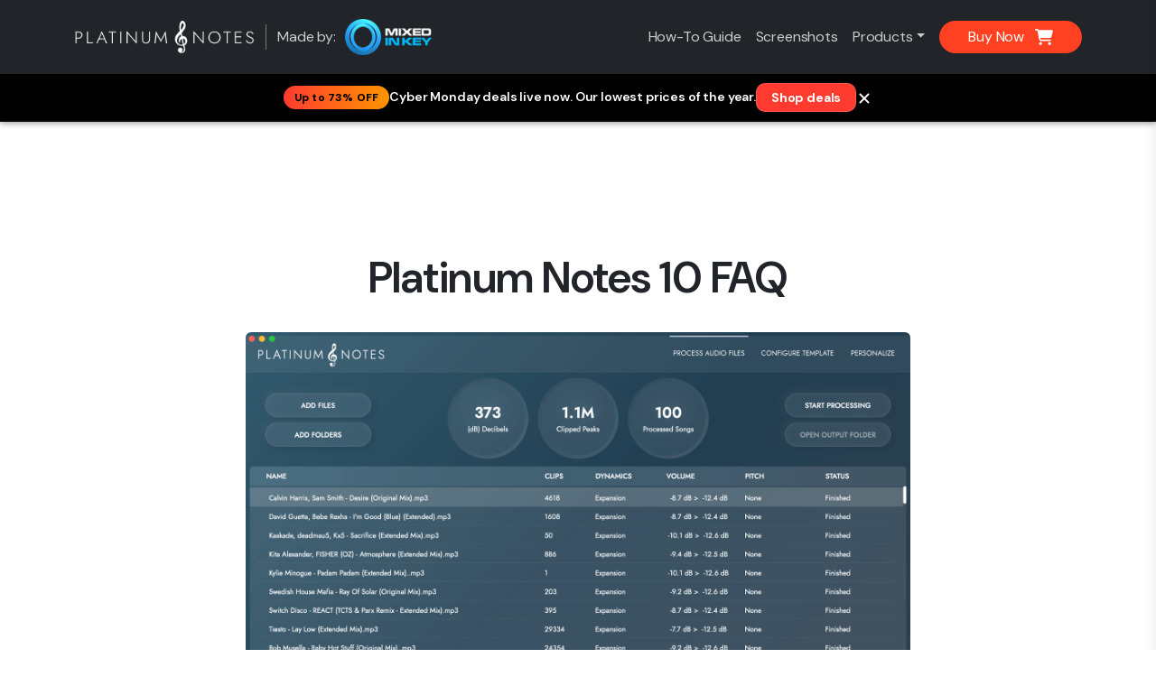

--- FILE ---
content_type: text/html; charset=UTF-8
request_url: https://mixedinkey.com/platinum-notes/faq/
body_size: 30096
content:

<!DOCTYPE html>
<html lang="en">

<head>
    <!-- CookieYes: Integrate Google Consent Mode v2 using Custom Consent Mode Script-->
    <script type="0fc87a1ac04bf50b1f1da2cb-text/javascript">     
        window.dataLayer = window.dataLayer || [];
        function gtag() {
            dataLayer.push(arguments);
        }
        gtag("consent", "default", {
            ad_storage: "denied",
            ad_user_data: "denied", 
            ad_personalization: "denied",
            analytics_storage: "denied",
            functionality_storage: "denied",
            personalization_storage: "denied",
            security_storage: "granted",
            wait_for_update: 2000,
        });
        gtag("set", "ads_data_redaction", true);
        gtag("set", "url_passthrough", true);
    </script>

    <!-- Start cookieyes banner --> 
    <script data-cfasync="false" id="cookieyes" type="text/javascript" src="https://cdn-cookieyes.com/client_data/5263e3ab813d9cb3fea19503/script.js"></script>
    <!-- End cookieyes banner -->

    <meta name='robots' content='index, follow, max-image-preview:large, max-snippet:-1, max-video-preview:-1' />
	<style>img:is([sizes="auto" i], [sizes^="auto," i]) { contain-intrinsic-size: 3000px 1500px }</style>
	
	<!-- This site is optimized with the Yoast SEO Premium plugin v26.7 (Yoast SEO v26.7) - https://yoast.com/wordpress/plugins/seo/ -->
	<title>FAQ - Platinum Notes</title>
	<link rel="canonical" href="https://mixedinkey.com/platinum-notes/faq/" />
	<meta property="og:locale" content="en_US" />
	<meta property="og:type" content="article" />
	<meta property="og:title" content="FAQ" />
	<meta property="og:description" content="Platinum Notes 10 FAQ What are the minimum requirements to use Platinum Notes 10 on my computer? Windows: Win 10 or higher. Mac: OS 10.13..." />
	<meta property="og:url" content="https://mixedinkey.com/platinum-notes/faq/" />
	<meta property="og:site_name" content="Platinum Notes" />
	<meta property="article:modified_time" content="2023-10-17T20:09:15+00:00" />
	<meta property="og:image" content="https://mixedinkey.com/platinum-notes/wp-content/uploads/sites/4/2023/09/Platinum-Notes-10-New-Main-Capture.png" />
	<meta name="twitter:card" content="summary_large_image" />
	<meta name="twitter:label1" content="Est. reading time" />
	<meta name="twitter:data1" content="5 minutes" />
	<script type="application/ld+json" class="yoast-schema-graph">{"@context":"https://schema.org","@graph":[{"@type":"WebPage","@id":"https://mixedinkey.com/platinum-notes/faq/","url":"https://mixedinkey.com/platinum-notes/faq/","name":"FAQ - Platinum Notes","isPartOf":{"@id":"https://mixedinkey.com/platinum-notes/#website"},"primaryImageOfPage":{"@id":"https://mixedinkey.com/platinum-notes/faq/#primaryimage"},"image":{"@id":"https://mixedinkey.com/platinum-notes/faq/#primaryimage"},"thumbnailUrl":"https://mixedinkey.com/platinum-notes/wp-content/uploads/sites/4/2023/09/Platinum-Notes-10-New-Main-Capture.png","datePublished":"2023-10-16T23:23:08+00:00","dateModified":"2023-10-17T20:09:15+00:00","inLanguage":"en-US","potentialAction":[{"@type":"ReadAction","target":["https://mixedinkey.com/platinum-notes/faq/"]}]},{"@type":"ImageObject","inLanguage":"en-US","@id":"https://mixedinkey.com/platinum-notes/faq/#primaryimage","url":"https://mixedinkey.com/platinum-notes/wp-content/uploads/sites/4/2023/09/Platinum-Notes-10-New-Main-Capture.png","contentUrl":"https://mixedinkey.com/platinum-notes/wp-content/uploads/sites/4/2023/09/Platinum-Notes-10-New-Main-Capture.png"},{"@type":"WebSite","@id":"https://mixedinkey.com/platinum-notes/#website","url":"https://mixedinkey.com/platinum-notes/","name":"Platinum Notes","description":"Just another mixedinkey site","potentialAction":[{"@type":"SearchAction","target":{"@type":"EntryPoint","urlTemplate":"https://mixedinkey.com/platinum-notes/?s={search_term_string}"},"query-input":{"@type":"PropertyValueSpecification","valueRequired":true,"valueName":"search_term_string"}}],"inLanguage":"en-US"}]}</script>
	<!-- / Yoast SEO Premium plugin. -->


<link href='//hb.wpmucdn.com' rel='preconnect' />
<script type="0fc87a1ac04bf50b1f1da2cb-text/javascript">
/* <![CDATA[ */
window._wpemojiSettings = {"baseUrl":"https:\/\/s.w.org\/images\/core\/emoji\/16.0.1\/72x72\/","ext":".png","svgUrl":"https:\/\/s.w.org\/images\/core\/emoji\/16.0.1\/svg\/","svgExt":".svg","source":{"concatemoji":"https:\/\/mixedinkey.com\/platinum-notes\/wp-includes\/js\/wp-emoji-release.min.js?ver=3de8c08a5835f23b9cecb5cd81d62936"}};
/*! This file is auto-generated */
!function(s,n){var o,i,e;function c(e){try{var t={supportTests:e,timestamp:(new Date).valueOf()};sessionStorage.setItem(o,JSON.stringify(t))}catch(e){}}function p(e,t,n){e.clearRect(0,0,e.canvas.width,e.canvas.height),e.fillText(t,0,0);var t=new Uint32Array(e.getImageData(0,0,e.canvas.width,e.canvas.height).data),a=(e.clearRect(0,0,e.canvas.width,e.canvas.height),e.fillText(n,0,0),new Uint32Array(e.getImageData(0,0,e.canvas.width,e.canvas.height).data));return t.every(function(e,t){return e===a[t]})}function u(e,t){e.clearRect(0,0,e.canvas.width,e.canvas.height),e.fillText(t,0,0);for(var n=e.getImageData(16,16,1,1),a=0;a<n.data.length;a++)if(0!==n.data[a])return!1;return!0}function f(e,t,n,a){switch(t){case"flag":return n(e,"\ud83c\udff3\ufe0f\u200d\u26a7\ufe0f","\ud83c\udff3\ufe0f\u200b\u26a7\ufe0f")?!1:!n(e,"\ud83c\udde8\ud83c\uddf6","\ud83c\udde8\u200b\ud83c\uddf6")&&!n(e,"\ud83c\udff4\udb40\udc67\udb40\udc62\udb40\udc65\udb40\udc6e\udb40\udc67\udb40\udc7f","\ud83c\udff4\u200b\udb40\udc67\u200b\udb40\udc62\u200b\udb40\udc65\u200b\udb40\udc6e\u200b\udb40\udc67\u200b\udb40\udc7f");case"emoji":return!a(e,"\ud83e\udedf")}return!1}function g(e,t,n,a){var r="undefined"!=typeof WorkerGlobalScope&&self instanceof WorkerGlobalScope?new OffscreenCanvas(300,150):s.createElement("canvas"),o=r.getContext("2d",{willReadFrequently:!0}),i=(o.textBaseline="top",o.font="600 32px Arial",{});return e.forEach(function(e){i[e]=t(o,e,n,a)}),i}function t(e){var t=s.createElement("script");t.src=e,t.defer=!0,s.head.appendChild(t)}"undefined"!=typeof Promise&&(o="wpEmojiSettingsSupports",i=["flag","emoji"],n.supports={everything:!0,everythingExceptFlag:!0},e=new Promise(function(e){s.addEventListener("DOMContentLoaded",e,{once:!0})}),new Promise(function(t){var n=function(){try{var e=JSON.parse(sessionStorage.getItem(o));if("object"==typeof e&&"number"==typeof e.timestamp&&(new Date).valueOf()<e.timestamp+604800&&"object"==typeof e.supportTests)return e.supportTests}catch(e){}return null}();if(!n){if("undefined"!=typeof Worker&&"undefined"!=typeof OffscreenCanvas&&"undefined"!=typeof URL&&URL.createObjectURL&&"undefined"!=typeof Blob)try{var e="postMessage("+g.toString()+"("+[JSON.stringify(i),f.toString(),p.toString(),u.toString()].join(",")+"));",a=new Blob([e],{type:"text/javascript"}),r=new Worker(URL.createObjectURL(a),{name:"wpTestEmojiSupports"});return void(r.onmessage=function(e){c(n=e.data),r.terminate(),t(n)})}catch(e){}c(n=g(i,f,p,u))}t(n)}).then(function(e){for(var t in e)n.supports[t]=e[t],n.supports.everything=n.supports.everything&&n.supports[t],"flag"!==t&&(n.supports.everythingExceptFlag=n.supports.everythingExceptFlag&&n.supports[t]);n.supports.everythingExceptFlag=n.supports.everythingExceptFlag&&!n.supports.flag,n.DOMReady=!1,n.readyCallback=function(){n.DOMReady=!0}}).then(function(){return e}).then(function(){var e;n.supports.everything||(n.readyCallback(),(e=n.source||{}).concatemoji?t(e.concatemoji):e.wpemoji&&e.twemoji&&(t(e.twemoji),t(e.wpemoji)))}))}((window,document),window._wpemojiSettings);
/* ]]> */
</script>
<!-- mixedinkey.com is managing ads with Advanced Ads 2.0.16 – https://wpadvancedads.com/ --><script id="mixed-ready" type="0fc87a1ac04bf50b1f1da2cb-text/javascript">
			window.advanced_ads_ready=function(e,a){a=a||"complete";var d=function(e){return"interactive"===a?"loading"!==e:"complete"===e};d(document.readyState)?e():document.addEventListener("readystatechange",(function(a){d(a.target.readyState)&&e()}),{once:"interactive"===a})},window.advanced_ads_ready_queue=window.advanced_ads_ready_queue||[];		</script>
		<style id='wp-emoji-styles-inline-css' type='text/css'>

	img.wp-smiley, img.emoji {
		display: inline !important;
		border: none !important;
		box-shadow: none !important;
		height: 1em !important;
		width: 1em !important;
		margin: 0 0.07em !important;
		vertical-align: -0.1em !important;
		background: none !important;
		padding: 0 !important;
	}
</style>
<link rel='stylesheet' id='wp-block-library-css' href='https://mixedinkey.com/platinum-notes/wp-includes/css/dist/block-library/style.min.css?ver=3de8c08a5835f23b9cecb5cd81d62936' type='text/css' media='all' />
<style id='classic-theme-styles-inline-css' type='text/css'>
/*! This file is auto-generated */
.wp-block-button__link{color:#fff;background-color:#32373c;border-radius:9999px;box-shadow:none;text-decoration:none;padding:calc(.667em + 2px) calc(1.333em + 2px);font-size:1.125em}.wp-block-file__button{background:#32373c;color:#fff;text-decoration:none}
</style>
<style id='global-styles-inline-css' type='text/css'>
:root{--wp--preset--aspect-ratio--square: 1;--wp--preset--aspect-ratio--4-3: 4/3;--wp--preset--aspect-ratio--3-4: 3/4;--wp--preset--aspect-ratio--3-2: 3/2;--wp--preset--aspect-ratio--2-3: 2/3;--wp--preset--aspect-ratio--16-9: 16/9;--wp--preset--aspect-ratio--9-16: 9/16;--wp--preset--color--black: #000000;--wp--preset--color--cyan-bluish-gray: #abb8c3;--wp--preset--color--white: #ffffff;--wp--preset--color--pale-pink: #f78da7;--wp--preset--color--vivid-red: #cf2e2e;--wp--preset--color--luminous-vivid-orange: #ff6900;--wp--preset--color--luminous-vivid-amber: #fcb900;--wp--preset--color--light-green-cyan: #7bdcb5;--wp--preset--color--vivid-green-cyan: #00d084;--wp--preset--color--pale-cyan-blue: #8ed1fc;--wp--preset--color--vivid-cyan-blue: #0693e3;--wp--preset--color--vivid-purple: #9b51e0;--wp--preset--gradient--vivid-cyan-blue-to-vivid-purple: linear-gradient(135deg,rgba(6,147,227,1) 0%,rgb(155,81,224) 100%);--wp--preset--gradient--light-green-cyan-to-vivid-green-cyan: linear-gradient(135deg,rgb(122,220,180) 0%,rgb(0,208,130) 100%);--wp--preset--gradient--luminous-vivid-amber-to-luminous-vivid-orange: linear-gradient(135deg,rgba(252,185,0,1) 0%,rgba(255,105,0,1) 100%);--wp--preset--gradient--luminous-vivid-orange-to-vivid-red: linear-gradient(135deg,rgba(255,105,0,1) 0%,rgb(207,46,46) 100%);--wp--preset--gradient--very-light-gray-to-cyan-bluish-gray: linear-gradient(135deg,rgb(238,238,238) 0%,rgb(169,184,195) 100%);--wp--preset--gradient--cool-to-warm-spectrum: linear-gradient(135deg,rgb(74,234,220) 0%,rgb(151,120,209) 20%,rgb(207,42,186) 40%,rgb(238,44,130) 60%,rgb(251,105,98) 80%,rgb(254,248,76) 100%);--wp--preset--gradient--blush-light-purple: linear-gradient(135deg,rgb(255,206,236) 0%,rgb(152,150,240) 100%);--wp--preset--gradient--blush-bordeaux: linear-gradient(135deg,rgb(254,205,165) 0%,rgb(254,45,45) 50%,rgb(107,0,62) 100%);--wp--preset--gradient--luminous-dusk: linear-gradient(135deg,rgb(255,203,112) 0%,rgb(199,81,192) 50%,rgb(65,88,208) 100%);--wp--preset--gradient--pale-ocean: linear-gradient(135deg,rgb(255,245,203) 0%,rgb(182,227,212) 50%,rgb(51,167,181) 100%);--wp--preset--gradient--electric-grass: linear-gradient(135deg,rgb(202,248,128) 0%,rgb(113,206,126) 100%);--wp--preset--gradient--midnight: linear-gradient(135deg,rgb(2,3,129) 0%,rgb(40,116,252) 100%);--wp--preset--font-size--small: 13px;--wp--preset--font-size--medium: 20px;--wp--preset--font-size--large: 36px;--wp--preset--font-size--x-large: 42px;--wp--preset--spacing--20: 0.44rem;--wp--preset--spacing--30: 0.67rem;--wp--preset--spacing--40: 1rem;--wp--preset--spacing--50: 1.5rem;--wp--preset--spacing--60: 2.25rem;--wp--preset--spacing--70: 3.38rem;--wp--preset--spacing--80: 5.06rem;--wp--preset--shadow--natural: 6px 6px 9px rgba(0, 0, 0, 0.2);--wp--preset--shadow--deep: 12px 12px 50px rgba(0, 0, 0, 0.4);--wp--preset--shadow--sharp: 6px 6px 0px rgba(0, 0, 0, 0.2);--wp--preset--shadow--outlined: 6px 6px 0px -3px rgba(255, 255, 255, 1), 6px 6px rgba(0, 0, 0, 1);--wp--preset--shadow--crisp: 6px 6px 0px rgba(0, 0, 0, 1);}:where(.is-layout-flex){gap: 0.5em;}:where(.is-layout-grid){gap: 0.5em;}body .is-layout-flex{display: flex;}.is-layout-flex{flex-wrap: wrap;align-items: center;}.is-layout-flex > :is(*, div){margin: 0;}body .is-layout-grid{display: grid;}.is-layout-grid > :is(*, div){margin: 0;}:where(.wp-block-columns.is-layout-flex){gap: 2em;}:where(.wp-block-columns.is-layout-grid){gap: 2em;}:where(.wp-block-post-template.is-layout-flex){gap: 1.25em;}:where(.wp-block-post-template.is-layout-grid){gap: 1.25em;}.has-black-color{color: var(--wp--preset--color--black) !important;}.has-cyan-bluish-gray-color{color: var(--wp--preset--color--cyan-bluish-gray) !important;}.has-white-color{color: var(--wp--preset--color--white) !important;}.has-pale-pink-color{color: var(--wp--preset--color--pale-pink) !important;}.has-vivid-red-color{color: var(--wp--preset--color--vivid-red) !important;}.has-luminous-vivid-orange-color{color: var(--wp--preset--color--luminous-vivid-orange) !important;}.has-luminous-vivid-amber-color{color: var(--wp--preset--color--luminous-vivid-amber) !important;}.has-light-green-cyan-color{color: var(--wp--preset--color--light-green-cyan) !important;}.has-vivid-green-cyan-color{color: var(--wp--preset--color--vivid-green-cyan) !important;}.has-pale-cyan-blue-color{color: var(--wp--preset--color--pale-cyan-blue) !important;}.has-vivid-cyan-blue-color{color: var(--wp--preset--color--vivid-cyan-blue) !important;}.has-vivid-purple-color{color: var(--wp--preset--color--vivid-purple) !important;}.has-black-background-color{background-color: var(--wp--preset--color--black) !important;}.has-cyan-bluish-gray-background-color{background-color: var(--wp--preset--color--cyan-bluish-gray) !important;}.has-white-background-color{background-color: var(--wp--preset--color--white) !important;}.has-pale-pink-background-color{background-color: var(--wp--preset--color--pale-pink) !important;}.has-vivid-red-background-color{background-color: var(--wp--preset--color--vivid-red) !important;}.has-luminous-vivid-orange-background-color{background-color: var(--wp--preset--color--luminous-vivid-orange) !important;}.has-luminous-vivid-amber-background-color{background-color: var(--wp--preset--color--luminous-vivid-amber) !important;}.has-light-green-cyan-background-color{background-color: var(--wp--preset--color--light-green-cyan) !important;}.has-vivid-green-cyan-background-color{background-color: var(--wp--preset--color--vivid-green-cyan) !important;}.has-pale-cyan-blue-background-color{background-color: var(--wp--preset--color--pale-cyan-blue) !important;}.has-vivid-cyan-blue-background-color{background-color: var(--wp--preset--color--vivid-cyan-blue) !important;}.has-vivid-purple-background-color{background-color: var(--wp--preset--color--vivid-purple) !important;}.has-black-border-color{border-color: var(--wp--preset--color--black) !important;}.has-cyan-bluish-gray-border-color{border-color: var(--wp--preset--color--cyan-bluish-gray) !important;}.has-white-border-color{border-color: var(--wp--preset--color--white) !important;}.has-pale-pink-border-color{border-color: var(--wp--preset--color--pale-pink) !important;}.has-vivid-red-border-color{border-color: var(--wp--preset--color--vivid-red) !important;}.has-luminous-vivid-orange-border-color{border-color: var(--wp--preset--color--luminous-vivid-orange) !important;}.has-luminous-vivid-amber-border-color{border-color: var(--wp--preset--color--luminous-vivid-amber) !important;}.has-light-green-cyan-border-color{border-color: var(--wp--preset--color--light-green-cyan) !important;}.has-vivid-green-cyan-border-color{border-color: var(--wp--preset--color--vivid-green-cyan) !important;}.has-pale-cyan-blue-border-color{border-color: var(--wp--preset--color--pale-cyan-blue) !important;}.has-vivid-cyan-blue-border-color{border-color: var(--wp--preset--color--vivid-cyan-blue) !important;}.has-vivid-purple-border-color{border-color: var(--wp--preset--color--vivid-purple) !important;}.has-vivid-cyan-blue-to-vivid-purple-gradient-background{background: var(--wp--preset--gradient--vivid-cyan-blue-to-vivid-purple) !important;}.has-light-green-cyan-to-vivid-green-cyan-gradient-background{background: var(--wp--preset--gradient--light-green-cyan-to-vivid-green-cyan) !important;}.has-luminous-vivid-amber-to-luminous-vivid-orange-gradient-background{background: var(--wp--preset--gradient--luminous-vivid-amber-to-luminous-vivid-orange) !important;}.has-luminous-vivid-orange-to-vivid-red-gradient-background{background: var(--wp--preset--gradient--luminous-vivid-orange-to-vivid-red) !important;}.has-very-light-gray-to-cyan-bluish-gray-gradient-background{background: var(--wp--preset--gradient--very-light-gray-to-cyan-bluish-gray) !important;}.has-cool-to-warm-spectrum-gradient-background{background: var(--wp--preset--gradient--cool-to-warm-spectrum) !important;}.has-blush-light-purple-gradient-background{background: var(--wp--preset--gradient--blush-light-purple) !important;}.has-blush-bordeaux-gradient-background{background: var(--wp--preset--gradient--blush-bordeaux) !important;}.has-luminous-dusk-gradient-background{background: var(--wp--preset--gradient--luminous-dusk) !important;}.has-pale-ocean-gradient-background{background: var(--wp--preset--gradient--pale-ocean) !important;}.has-electric-grass-gradient-background{background: var(--wp--preset--gradient--electric-grass) !important;}.has-midnight-gradient-background{background: var(--wp--preset--gradient--midnight) !important;}.has-small-font-size{font-size: var(--wp--preset--font-size--small) !important;}.has-medium-font-size{font-size: var(--wp--preset--font-size--medium) !important;}.has-large-font-size{font-size: var(--wp--preset--font-size--large) !important;}.has-x-large-font-size{font-size: var(--wp--preset--font-size--x-large) !important;}
:where(.wp-block-post-template.is-layout-flex){gap: 1.25em;}:where(.wp-block-post-template.is-layout-grid){gap: 1.25em;}
:where(.wp-block-columns.is-layout-flex){gap: 2em;}:where(.wp-block-columns.is-layout-grid){gap: 2em;}
:root :where(.wp-block-pullquote){font-size: 1.5em;line-height: 1.6;}
</style>
<link rel='stylesheet' id='tailwind-css' href='https://mixedinkey.com/platinum-notes/wp-content/themes/MIK-2024-09-09/style-tw.css?ver=1.0.7' type='text/css' media='all' />
<link rel='stylesheet' id='mik-buy-now-handler-css' href='https://mixedinkey.com/platinum-notes/wp-content/themes/MIK-2024-09-09/css/buy-now-handler.css?ver=1.0.1' type='text/css' media='all' />
<script type="0fc87a1ac04bf50b1f1da2cb-text/javascript" src="https://mixedinkey.com/platinum-notes/wp-includes/js/jquery/jquery.min.js?ver=3.7.1" id="jquery-core-js"></script>
<script type="0fc87a1ac04bf50b1f1da2cb-text/javascript" src="https://mixedinkey.com/platinum-notes/wp-includes/js/jquery/jquery-migrate.min.js?ver=3.4.1" id="jquery-migrate-js"></script>
<script type="0fc87a1ac04bf50b1f1da2cb-text/javascript" src="https://mixedinkey.com/platinum-notes/wp-content/themes/MIK-2024-09-09/js/campaign-tracking.js?ver=1.0.1" id="campaign-tracking-script-js"></script>
<script type="0fc87a1ac04bf50b1f1da2cb-text/javascript" src="https://mixedinkey.com/platinum-notes/wp-content/themes/MIK-2024-09-09/js/login-modal.js?ver=1.0.10" id="login-modal-js"></script>
<script type="0fc87a1ac04bf50b1f1da2cb-text/javascript" id="mini-cart-js-extra">
/* <![CDATA[ */
var headerData = {"header_name":"Authorization","header_prefix":"Bearer "};
var mikGlobalConfig = {"quickCheckoutUrl":"https:\/\/shop.mixedinkey.com\/quick-checkout","accountBaseUrl":"https:\/\/access.mixedinkey.com\/api\/login","dashboardUrl":"https:\/\/my.mixedinkey.com\/","profileIconUrl":"https:\/\/mixedinkey.com\/platinum-notes\/wp-content\/themes\/MIK-2024-09-09\/img\/profile-icon.svg"};
/* ]]> */
</script>
<script type="0fc87a1ac04bf50b1f1da2cb-text/javascript" src="https://mixedinkey.com/platinum-notes/wp-content/themes/MIK-2024-09-09/js/mini-cart.js?ver=1.0.17" id="mini-cart-js"></script>
<script type="0fc87a1ac04bf50b1f1da2cb-text/javascript" src="https://mixedinkey.com/platinum-notes/wp-content/themes/MIK-2024-09-09/js/format-utils.js?ver=1.0.1" id="format-utils-js"></script>
<script type="0fc87a1ac04bf50b1f1da2cb-text/javascript" src="https://mixedinkey.com/platinum-notes/wp-content/themes/MIK-2024-09-09/js/product-constants.js?ver=1.0.0" id="mik-product-constants-js"></script>
<script type="0fc87a1ac04bf50b1f1da2cb-text/javascript" src="https://mixedinkey.com/platinum-notes/wp-content/themes/MIK-2024-09-09/js/shop-products.js?ver=1.0.13" id="mik-shop-products-js"></script>
<script type="0fc87a1ac04bf50b1f1da2cb-text/javascript" id="mik-token-manager-js-extra">
/* <![CDATA[ */
var headerData = {"AUTHORIZE_URL_TOKEN":"https:\/\/access.mixedinkey.com\/connect\/token"};
/* ]]> */
</script>
<script type="0fc87a1ac04bf50b1f1da2cb-text/javascript" src="https://mixedinkey.com/platinum-notes/wp-content/themes/MIK-2024-09-09/js/token-manager.js?ver=1.0.2" id="mik-token-manager-js"></script>
<script type="0fc87a1ac04bf50b1f1da2cb-text/javascript" id="mik-product-service-js-extra">
/* <![CDATA[ */
var headerData = {"SHOP_SITE_URL":"https:\/\/shop.mixedinkey.com\/api"};
/* ]]> */
</script>
<script type="0fc87a1ac04bf50b1f1da2cb-text/javascript" src="https://mixedinkey.com/platinum-notes/wp-content/themes/MIK-2024-09-09/js/product-service.js?ver=1.0.3" id="mik-product-service-js"></script>
<script type="0fc87a1ac04bf50b1f1da2cb-text/javascript" id="mik-buy-now-handler-js-extra">
/* <![CDATA[ */
var mikAjax = {"ajaxUrl":"https:\/\/mixedinkey.com\/platinum-notes\/wp-admin\/admin-ajax.php","nonce":"cdc71603b3"};
/* ]]> */
</script>
<script type="0fc87a1ac04bf50b1f1da2cb-text/javascript" src="https://mixedinkey.com/platinum-notes/wp-content/themes/MIK-2024-09-09/js/buy-now-handler.js?ver=1.1.1" id="mik-buy-now-handler-js"></script>
<script type="0fc87a1ac04bf50b1f1da2cb-text/javascript" src="https://mixedinkey.com/platinum-notes/wp-content/themes/MIK-2024-09-09/js/shop-now-handler.js?ver=1.0.3" id="mik-shop-now-handler-js"></script>
<script type="0fc87a1ac04bf50b1f1da2cb-text/javascript" src="https://mixedinkey.com/platinum-notes/wp-content/themes/MIK-2024-09-09/js/device-utils.js?ver=1.0.0" id="device-utils-js"></script>
<script type="0fc87a1ac04bf50b1f1da2cb-text/javascript" id="quickview-global-js-extra">
/* <![CDATA[ */
var quickviewAjax = {"ajaxUrl":"https:\/\/mixedinkey.com\/platinum-notes\/wp-admin\/admin-ajax.php","nonce":"cdc71603b3"};
/* ]]> */
</script>
<script type="0fc87a1ac04bf50b1f1da2cb-text/javascript" src="https://mixedinkey.com/platinum-notes/wp-content/themes/MIK-2024-09-09/js/quickview-global.js?ver=1.0.2" id="quickview-global-js"></script>
<link rel="https://api.w.org/" href="https://mixedinkey.com/platinum-notes/wp-json/" /><link rel="alternate" title="JSON" type="application/json" href="https://mixedinkey.com/platinum-notes/wp-json/wp/v2/pages/492" /><link rel="EditURI" type="application/rsd+xml" title="RSD" href="https://mixedinkey.com/platinum-notes/xmlrpc.php?rsd" />

<link rel='shortlink' href='https://mixedinkey.com/platinum-notes/?p=492' />
<link rel="alternate" title="oEmbed (JSON)" type="application/json+oembed" href="https://mixedinkey.com/platinum-notes/wp-json/oembed/1.0/embed?url=https%3A%2F%2Fmixedinkey.com%2Fplatinum-notes%2Ffaq%2F" />
<link rel="alternate" title="oEmbed (XML)" type="text/xml+oembed" href="https://mixedinkey.com/platinum-notes/wp-json/oembed/1.0/embed?url=https%3A%2F%2Fmixedinkey.com%2Fplatinum-notes%2Ffaq%2F&#038;format=xml" />
<script type="0fc87a1ac04bf50b1f1da2cb-text/javascript">window.MIK_AB_TESTS = {"shop_button_url":{"value":"https:\/\/mixedinkey.com\/shop\/","value_a":"https:\/\/mixedinkey.com\/shop\/","value_b":"https:\/\/shop.mixedinkey.com\/","type":"url","active":true}};</script><script type="0fc87a1ac04bf50b1f1da2cb-text/javascript">window.MIK_SETTINGS = {"showPriceInButtons":true,"showDiscountBadge":true,"priceComparisonLabels":{"originalLabel":"Originally:","nowLabel":"Now:","separator":" | "}};</script>        <style>
        #black-friday-banner{cursor:pointer; position:fixed;width:100%;background:#000;color:#fff;border-bottom:1px solid rgba(255,255,255,.08);box-shadow:0 2px 6px rgba(0,0,0,.35)}
        .page-template-captain-page-v2 #black-friday-banner{z-index: 9 !important;}
        #black-friday-banner:before{content:"";position:absolute;left:0;right:0;top:-3px;height:3px;background:linear-gradient(90deg,#ff3b30 0%,#ff9500 50%,#ffd60a 100%)}
        #black-friday-banner .bf-inner{margin:0 auto;padding:10px 16px;display:flex;align-items:center;justify-content:center;gap:12px}
        #black-friday-banner .bf-left{display:flex;align-items:center;gap:10px}
        #black-friday-banner .bf-badge{background:linear-gradient(90deg,#ff3b30 0%,#ff9500 100%);color:#000;font-weight:800;border-radius:999px;padding:4px 12px;font-size:12px;letter-spacing:.2px;display:inline-flex;align-items:center;justify-content:center}
        #black-friday-banner .bf-text{display:flex;align-items:center;gap:10px;font-weight:600;font-size:14px;flex-wrap:wrap}
        #black-friday-banner .bf-countdown{font-weight:700;color:#ffd60a;font-feature-settings:"tnum" on, "lnum" on}
        #black-friday-banner .bf-actions{display:flex;align-items:center;gap:12px}
        #black-friday-banner .bf-cta{background:#ff3b30;border:1px solid rgba(255,255,255,.15);color:#fff;border-radius:10px;padding:8px 16px;font-weight:700;font-size:14px;line-height:1;text-decoration:none;display:inline-flex;align-items:center;gap:8px;transition:all .2s ease}
        #black-friday-banner .bf-cta:hover{background:#ff4d3e;transform:translateY(-1px)}
        #black-friday-banner .bf-link{color:#fff;text-decoration:underline}
        /* Match login banner close button look */
        #black-friday-banner .bf-close{background:transparent;border:0;color:#fff;cursor:pointer;line-height:1;padding:0;}
        #black-friday-banner .bf-close:hover{opacity:0.7}
        #bf-banner-spacer{display:none;width:100%;height:var(--bf-banner-height,56px)}
        body.has-bf-banner #bf-banner-spacer{display:block}
        body.has-bf-and-login #login-banner-section{top:calc(var(--header-height,80px) + var(--bf-banner-height,56px))!important}
        @media (max-width:768px){
            #black-friday-banner .bf-inner{flex-direction:column;align-items:stretch;gap:12px;text-align:center;padding:14px 16px}
            #black-friday-banner .bf-left{flex-direction:column;align-items:center;gap:8px;text-align:center}
            #black-friday-banner .bf-badge{font-size:13px;padding:6px 18px;width:auto;max-width:100%}
            #black-friday-banner .bf-text{flex-direction:column;align-items:center;gap:6px;font-size:14px;text-align:center}
            #black-friday-banner .bf-actions{width:100%;justify-content:center;flex-wrap:wrap}
            #black-friday-banner .bf-actions .bf-cta{min-width:160px;justify-content:center}
            #black-friday-banner .bf-close{order:2}
        }
        </style>
        <script type="0fc87a1ac04bf50b1f1da2cb-text/javascript">
        (function(){try{
          // Always show on each page load (clear any old persistence keys)
          try { localStorage.removeItem('mik_bf_banner_dismissed'); localStorage.removeItem('mik_bf_banner_dismissed_v2'); } catch(e) {}

          var currentHeaderElement = null;
          var currentBannerHeight = 56;
          var bannerSpacerId = 'bf-banner-spacer';
          var initialMobileHeaderHeight = null;
          var captainHeaderConfig = {
            isActive: false,
            mainNav: null,
            secondaryNav: null,
            lastAppliedTop: null,
            scrollRaf: null
          };

          function getCampaignValueFromQuery() {
            try {
              var params = new URLSearchParams(window.location.search || '');
              return params.get('c') || params.get('cmpgn') || params.get('campaign');
            } catch (err) {
              return null;
            }
          }

          var campaignValue = getCampaignValueFromQuery();

          function buildShopUrlWithCampaign() {
            var basePath = '/shop';
            try {
              var url = new URL(basePath, window.location.origin);
              if (campaignValue) {
                url.searchParams.set('c', campaignValue);
              }
              return url.toString();
            } catch (err) {
              return campaignValue ? (window.location.origin + '/shop?c=' + encodeURIComponent(campaignValue)) : (window.location.origin + '/shop');
            }
          }

          function detectCaptainHeader() {
            if (captainHeaderConfig.isActive && captainHeaderConfig.mainNav && captainHeaderConfig.secondaryNav) {
              return;
            }

            var mainNav = document.querySelector('.main-nav');
            var secondaryNav = document.querySelector('.secondary-nav');
            if (mainNav && secondaryNav) {
              captainHeaderConfig.isActive = true;
              captainHeaderConfig.mainNav = mainNav;
              captainHeaderConfig.secondaryNav = secondaryNav;
            }
          }

          function getCaptainHeaderOffset() {
            if (!captainHeaderConfig.isActive) {
              return null;
            }

            var maxBottom = 0;
            var navs = [captainHeaderConfig.mainNav, captainHeaderConfig.secondaryNav];

            for (var i = 0; i < navs.length; i++) {
              var nav = navs[i];
              if (!nav) {
                continue;
              }

              var rect = nav.getBoundingClientRect();
              if (rect && Number.isFinite(rect.bottom) && rect.bottom > maxBottom) {
                maxBottom = rect.bottom;
              }
            }

            if (!Number.isFinite(maxBottom)) {
              return null;
            }

            return Math.max(0, Math.round(maxBottom));
          }

          function updateCaptainBannerPosition() {
            if (!captainHeaderConfig.isActive) {
              return;
            }

            var banner = document.getElementById('black-friday-banner');
            if (!banner || !document.body.classList.contains('has-bf-banner')) {
              return;
            }

            var offset = getCaptainHeaderOffset();
            if (offset === null) {
              return;
            }

            if (captainHeaderConfig.lastAppliedTop !== offset) {
              captainHeaderConfig.lastAppliedTop = offset;
              banner.style.top = offset + 'px';
              document.documentElement.style.setProperty('--header-height', offset + 'px');
              updateBannerPlacement(currentBannerHeight);
            }
          }

          function ensureBannerSpacer(height) {
            // Check if banner container layout system is active (shop page)
            var bannerContainer = document.getElementById('banner-container');
            if (bannerContainer && typeof window.updateBannerContainerLayout === 'function') {
              // Banner container system handles spacing, don't create spacer
              return;
            }
            
            var spacer = document.getElementById(bannerSpacerId);
            if (!spacer) {
              spacer = document.createElement('div');
              spacer.id = bannerSpacerId;
              spacer.setAttribute('aria-hidden', 'true');
              spacer.style.width = '100%';
            }

            if (typeof height === 'number' && height > 0) {
            spacer.style.height = height + 'px';
            }

            var loginBanner = document.getElementById('login-banner-section');
            if (loginBanner) {
              var loginHeight = loginBanner.getBoundingClientRect().height;
              if (!Number.isFinite(loginHeight) || loginHeight <= 0) {
                var loginComputedHeight = parseFloat(window.getComputedStyle(loginBanner).height);
                if (Number.isFinite(loginComputedHeight) && loginComputedHeight > 0) {
                  loginHeight = loginComputedHeight;
                }
              }
              if (Number.isFinite(loginHeight) && loginHeight > 0 && !document.body.classList.contains('has-bf-banner')) {
                document.documentElement.style.setProperty('--login-banner-height', loginHeight + 'px');
                spacer.style.height = (height + loginHeight) + 'px';
              }
            }
            document.body.classList.toggle('has-login-banner', !!loginBanner);

            var inserted = false;
            if (currentHeaderElement && currentHeaderElement.parentNode) {
              currentHeaderElement.parentNode.insertBefore(spacer, currentHeaderElement.nextSibling);
              inserted = true;
            }

            if (!inserted) {
              if (!spacer.parentNode) {
                if (document.body.firstChild) {
                  document.body.insertBefore(spacer, document.body.firstChild);
                } else {
                  document.body.appendChild(spacer);
                }
              }
            }
          }

          function removeBannerSpacer() {
            var spacer = document.getElementById(bannerSpacerId);
            if (spacer && spacer.parentNode) {
              spacer.parentNode.removeChild(spacer);
            }
          }

          // Calculate and set header height dynamically
          function setHeaderHeight() {
            detectCaptainHeader();
            // Try multiple possible header selectors (in order of preference)
            var selectors = [
              'header',                      // Generic header element
              '.navbar.fixed-top',           // Bootstrap fixed navbar
              '#top-nav-bar',                // DJ Studio and alias templates
              'nav.fixed-top',               // Generic fixed nav
              '.fixed-top',                  // Any fixed top element
              'nav[role="navigation"]',      // Semantic nav
              '#header',                     // ID-based header
              '.site-header'                 // Class-based header
            ];
            
            var header = null;
            var height = 0;
            var matchedSelector = null;
            var isMobileView = window.innerWidth <= 768;
            
            // Try each selector until we find one with a valid height > 0
            for (var i = 0; i < selectors.length; i++) {
              var element = document.querySelector(selectors[i]);
              if (element) {
                var elementHeight = element.offsetHeight;
                if (elementHeight > 0) {
                  header = element;
                  height = elementHeight;
                  matchedSelector = selectors[i];
                  break;
                }
              }
            }
            
            if (header && height > 0) {
              currentHeaderElement = header;
              if (isMobileView) {
                if (initialMobileHeaderHeight === null || height > initialMobileHeaderHeight) {
                  initialMobileHeaderHeight = height;
                } else {
                  height = initialMobileHeaderHeight;
                }
              } else {
                initialMobileHeaderHeight = null;
              }
              document.documentElement.style.setProperty('--header-height', height + 'px');
              if (document.body.classList.contains('has-bf-banner')) {
                ensureBannerSpacer(currentBannerHeight);
              }
              
              // For sticky headers, update banner position based on actual position
              var computedStyle = window.getComputedStyle(header);
              if (computedStyle.position === 'sticky' || computedStyle.position === 'fixed') {
                updateBannerPosition(header);
              }
            } else {
              document.documentElement.style.setProperty('--header-height', '80px');
              if (!isMobileView) {
                initialMobileHeaderHeight = null;
              }
            }

            var loginBanner = document.getElementById('login-banner-section');
            if (loginBanner) {
              var rect = loginBanner.getBoundingClientRect();
              var loginHeight = rect.height;
              if (!Number.isFinite(loginHeight) || loginHeight <= 0) {
                var computed = window.getComputedStyle(loginBanner);
                var calculatedHeight = parseFloat(computed.height);
                if (Number.isFinite(calculatedHeight) && calculatedHeight > 0) {
                  loginHeight = calculatedHeight;
                }
              }
              if (Number.isFinite(loginHeight) && loginHeight > 0 && !document.body.classList.contains('has-bf-banner')) {
                document.documentElement.style.setProperty('--login-banner-height', loginHeight + 'px');
              } else {
                document.documentElement.style.removeProperty('--login-banner-height');
              }
            } else {
              document.documentElement.style.removeProperty('--login-banner-height');
            }

            if (captainHeaderConfig.isActive) {
              updateCaptainBannerPosition();
            }
          }
          
          // Update banner position for sticky headers
          function updateBannerPosition(header) {
            if (!header) return;
            
            var banner = document.getElementById('black-friday-banner');
            if (!banner) return;
            
            // Get header's actual position on screen
            var rect = header.getBoundingClientRect();
            var newTop = Math.max(0, rect.bottom); // Banner starts where header ends
            
            banner.style.top = newTop + 'px';
          }

          function updateBannerPlacement(height) {
            currentBannerHeight = (typeof height === 'number' && height > 0) ? height : currentBannerHeight;
            ensureBannerSpacer(currentBannerHeight);
            var loginBanner = document.getElementById('login-banner-section');
            if (loginBanner) {
              var loginHeight = loginBanner.getBoundingClientRect().height;
              if (!Number.isFinite(loginHeight) || loginHeight <= 0) {
                var computedHeight = parseFloat(window.getComputedStyle(loginBanner).height);
                if (Number.isFinite(computedHeight) && computedHeight > 0) {
                  loginHeight = computedHeight;
                }
              }
              if (Number.isFinite(loginHeight) && loginHeight > 0 && !document.body.classList.contains('has-bf-banner')) {
                document.documentElement.style.setProperty('--login-banner-height', loginHeight + 'px');
              } else {
                document.documentElement.style.removeProperty('--login-banner-height');
              }
            }
          }
          
          // Set header height immediately (may run before header exists)
          setHeaderHeight();
          
          // Set again when DOM is ready (ensures header exists)
          if (document.readyState === 'loading') {
            document.addEventListener('DOMContentLoaded', setHeaderHeight);
          } else {
            // DOM already loaded, set now
            setTimeout(setHeaderHeight, 0);
          }
          
          // Recalculate on window resize (debounced)
          var resizeTimeout;
          window.addEventListener('resize', function() {
            clearTimeout(resizeTimeout);
            resizeTimeout = setTimeout(setHeaderHeight, 100);
          });
          
          // Captain header uses dual navbars that shift on scroll; keep banner aligned
          function handleCaptainScroll() {
            if (!captainHeaderConfig.isActive) {
              detectCaptainHeader();
              if (!captainHeaderConfig.isActive) {
                return;
              }
            }

            if (captainHeaderConfig.scrollRaf) {
              return;
            }

            captainHeaderConfig.scrollRaf = requestAnimationFrame(function() {
              captainHeaderConfig.scrollRaf = null;
              updateCaptainBannerPosition();
            });
          }

          window.addEventListener('scroll', handleCaptainScroll, { passive: true });
          
          // Disable scroll-based banner repositioning to prevent mobile flickering
          // The banner positioning is now stable and doesn't need scroll-based updates

          var b=document.createElement('div');
          b.id='black-friday-banner';
          b.setAttribute('role','link');
          b.setAttribute('aria-label','Black Friday promotion');
          b.setAttribute('tabindex','0');
          b.setAttribute('style', 'z-index: 999;');
          // End timestamp (Nov 30, current year)
          var now=new Date();
          var end=(new Date(now.getFullYear(),10,30,23,59,59)).getTime(); // month 10 = November
          var showTimer = false;
          var shopUrl = buildShopUrlWithCampaign();
          b.innerHTML='\
          <div class="bf-inner tw-container tw-mx-auto tw-px-4">\
            <div class="bf-left">\
              <a href="'+shopUrl+'" style="text-decoration: none;">\
                <span class="bf-badge" style="cursor: pointer;">Up to 73% OFF</span>\
              </a>\
              <div class="bf-text">\
                <span>Cyber Monday deals live now. Our lowest prices of the year.</span>\
                '+(showTimer ? '<span class="bf-countdown" aria-live="polite" data-bf-end="'+end+'">Ends soon</span>' : '')+'\
              </div>\
            </div>\
            <div class="bf-actions">\
              <a class="bf-cta" href="'+shopUrl+'" role="button" aria-label="Shop Black Friday deals">\
                Shop deals\
              </a>\
              <button class="bf-close tw-text-white tw-text-lg hover:tw-opacity-70 focus:tw-outline-none" aria-label="Close Black Friday banner">\
                <svg width="18" height="18" viewBox="0 0 18 18" fill="none" xmlns="http://www.w3.org/2000/svg" style="display:inline-block;vertical-align:middle;">\
                  <path d="M13.5 4.5L4.5 13.5M4.5 4.5L13.5 13.5" stroke="currentColor" stroke-width="2" stroke-linecap="round" stroke-linejoin="round"/>\
                </svg>\
              </button>\
            </div>\
          </div>';

          var init=function(){
            // Always inject into body to maintain consistent positioning across all pages
            document.body.appendChild(b);
            
            requestAnimationFrame(function(){
              var h=b.getBoundingClientRect().height||56;
              document.documentElement.style.setProperty('--bf-banner-height',h+'px');
              currentBannerHeight = h;
              document.body.classList.add('has-bf-banner');
              setHeaderHeight();
              updateCaptainBannerPosition();
              updateBannerPlacement(h);
              if(document.getElementById('login-banner-section')){document.body.classList.add('has-bf-and-login');}
              // Recalculate header height after banner is inserted (banner might affect layout)
              setHeaderHeight();
              updateCaptainBannerPosition();
              
              // Notify banner container layout system if available
              if (typeof window.updateBannerContainerLayout === 'function') {
                window.updateBannerContainerLayout();
              }
              
              // Notify pages banner is shown so they can recalc sticky elements
              try { window.dispatchEvent(new CustomEvent('bfBannerOpened')); } catch(e) {}
              if (typeof window.updateStickyNavPosition === 'function') { try { window.updateStickyNavPosition(); } catch(e) {} }
            });

            var navigateToShop=function(){
              try {
                window.location.href=shopUrl;
              } catch (err) {
                console.error('[Black Friday Banner] Failed to navigate to', shopUrl, err);
              }
            };

            b.addEventListener('click',function(event){
              if(event.target.closest('.bf-close')){ return; }
              if(event.target.closest('a')){ return; }
              var selection=window.getSelection && window.getSelection();
              if(selection && typeof selection.toString==='function' && selection.toString().trim()!==''){ return; }
              navigateToShop();
            });

            b.addEventListener('keydown',function(event){
              if(event.key==='Enter' || event.key===' '){
                if(event.target.closest('.bf-close')){ return; }
                event.preventDefault();
                navigateToShop();
              }
            });

            // close
            var c=b.querySelector('.bf-close');
            if(c){c.addEventListener('click',function(event){
              event.stopPropagation();
              // Do not persist dismissal; banner will reappear on next page load
              document.body.classList.remove('has-bf-banner');
              document.body.classList.remove('has-bf-and-login');
              removeBannerSpacer();
              b.parentNode&&b.parentNode.removeChild(b);
              
              // Notify banner container layout system if available
              if (typeof window.updateBannerContainerLayout === 'function') {
                window.updateBannerContainerLayout();
              }
              
              // Notify pages banner closed so they can recalc sticky elements
              try { window.dispatchEvent(new CustomEvent('bfBannerClosed')); } catch(e) {}
              if (typeof window.updateStickyNavPosition === 'function') { try { window.updateStickyNavPosition(); } catch(e) {} }
            });}

            // countdown
            var cd=b.querySelector('.bf-countdown');
            var update=function(){ if(!cd) return; var endTs=parseInt(cd.getAttribute('data-bf-end')||'0',10); if(!endTs) return; var diff=endTs-Date.now(); if(diff<=0){cd.textContent='Ends today'; return;} var d=Math.floor(diff/86400000); var h=Math.floor((diff%86400000)/3600000); var m=Math.floor((diff%3600000)/60000); cd.textContent='Ends in '+(d>0?d+'d ':'')+h+'h '+(''+m).padStart(2,'0')+'m'; };
            update(); var t=setInterval(update,60000);

            // recalc on resize
            var recalc=function(){ if(!b.parentNode) return; var nh=b.getBoundingClientRect().height||56; document.documentElement.style.setProperty('--bf-banner-height',nh+'px'); updateBannerPlacement(nh); updateCaptainBannerPosition(); if (typeof window.updateStickyNavPosition === 'function') { try { window.updateStickyNavPosition(); } catch(e) {} } };
            window.addEventListener('resize',recalc);
          };
          if(document.readyState==='loading'){document.addEventListener('DOMContentLoaded',init);}else{init();}
        }catch(e){}})();
        </script>
            <script type="0fc87a1ac04bf50b1f1da2cb-text/javascript">
    document.addEventListener('DOMContentLoaded', function() {
        // First check localstorage for the MIK_DISABLE_MINICART value, is an object with the value and the expiration timestamp
        let setNewValues = true;
        let currentValues = null;
        if (localStorage.getItem('MIK_SHOP_BUTTON_URL')) {
            const mikDisableMinicart = JSON.parse(localStorage.getItem('MIK_SHOP_BUTTON_URL'));

            // If expired, set the new values, if not expired, use the values from the localstorage
            if (mikDisableMinicart.expiration > Date.now()) {
                // values are not expired, use the values from the localstorage
                setNewValues = false;
                currentValues = mikDisableMinicart;
            }
        }

        if (setNewValues) {
            currentValues = {
                value: false,
                expiration: Date.now() + 1000 * 60 * 60 * 24,
                url: 'https://mixedinkey.com/shop/'
            };

            localStorage.setItem('MIK_SHOP_BUTTON_URL', JSON.stringify(currentValues));
        }

        window.MIK_DISABLE_MINICART = currentValues.value;
        
        function getCampaignValue() {
            const currentUrl = new URL(window.location.href);
            const currentParams = currentUrl.searchParams;
            
            // Check c query parameter (highest priority)
            const c = currentParams.get('c');
            if (c) return c;
            
            // Check cmpgn query parameter
            const cmpgn = currentParams.get('cmpgn');
            if (cmpgn) return cmpgn;
            
            // Check campaign query parameter
            const campaign = currentParams.get('campaign');
            if (campaign) return campaign;
            
            return null;
        }
        
        // Handle A/B testing for menu items
        // Get the menu item that have the shop-url class
        const shopUrlMenuItem = document.querySelector('a[class*="shop-url"]');

        if (shopUrlMenuItem) {
            // Replace the href but keep the query params of the original url
            const originalUrl = shopUrlMenuItem.href;
            const originalUrlParams = new URL(originalUrl).searchParams;
            const newUrl = new URL(currentValues.url);
            newUrl.search = originalUrlParams.toString();
            
            // Check for campaign parameter in current URL or cookie if not already in the original URL
            if (!originalUrlParams.has('c') && !originalUrlParams.has('cmpgn') && !originalUrlParams.has('campaign')) {
                const campaignValue = getCampaignValue();
                if (campaignValue) {
                    newUrl.searchParams.append('c', campaignValue);
                }
            }
            
            shopUrlMenuItem.href = newUrl.toString();
        }

        // Check if the current route is /shop or /cart, for those pages don't remove the cart icon button container
        let currentRoute = window.location.pathname;
        currentRoute = currentRoute.replace(/\/$/, '');
        const isShopRoute = currentRoute === '/shop' || currentRoute === '/cart';

        // Only show if value is false or the current route is /shop or /cart, false means the mini cart isn't disabled
        if (!currentValues.value || isShopRoute) {
            var cartIconButtonContainer = document.getElementById('cart-icon-button-container');

            if (cartIconButtonContainer) {
                cartIconButtonContainer.classList.remove('tw-hidden');
            }
        }
        else {
            // Just in case, remove the cart icon button container if it exists
            const cartIconButtonContainer = document.getElementById('cart-icon-button-container');
            
            if (cartIconButtonContainer) {
                cartIconButtonContainer.remove();
            }
        }
    });
    </script>
        <!-- Meta -->
    <meta charset="utf-8">
    <meta name="viewport" content="width=device-width, initial-scale=1.0, shrink-to-fit=no">

    <!-- Fonts -->
    <link rel="preconnect" href="https://fonts.googleapis.com">
    <link rel="preconnect" href="https://fonts.gstatic.com" crossorigin>
    <style id="" media="all">/* latin-ext */
@font-face {
  font-family: 'DM Sans';
  font-style: normal;
  font-weight: 100 1000;
  font-display: swap;
  src: url(/fonts.gstatic.com/s/dmsans/v17/rP2Hp2ywxg089UriCZ2IHTWEBlwu8Q.woff2) format('woff2');
  unicode-range: U+0100-02BA, U+02BD-02C5, U+02C7-02CC, U+02CE-02D7, U+02DD-02FF, U+0304, U+0308, U+0329, U+1D00-1DBF, U+1E00-1E9F, U+1EF2-1EFF, U+2020, U+20A0-20AB, U+20AD-20C0, U+2113, U+2C60-2C7F, U+A720-A7FF;
}
/* latin */
@font-face {
  font-family: 'DM Sans';
  font-style: normal;
  font-weight: 100 1000;
  font-display: swap;
  src: url(/fonts.gstatic.com/s/dmsans/v17/rP2Hp2ywxg089UriCZOIHTWEBlw.woff2) format('woff2');
  unicode-range: U+0000-00FF, U+0131, U+0152-0153, U+02BB-02BC, U+02C6, U+02DA, U+02DC, U+0304, U+0308, U+0329, U+2000-206F, U+20AC, U+2122, U+2191, U+2193, U+2212, U+2215, U+FEFF, U+FFFD;
}
</style>

    <!-- Bootstrap 5.3.2 CSS -->
    <link href="https://cdn.jsdelivr.net/npm/bootstrap@5.3.2/dist/css/bootstrap.min.css" rel="stylesheet">
    
    <!-- CSS: Main theme CSS -->
    <link rel="stylesheet" href="https://mixedinkey.com/platinum-notes/wp-content/themes/MIK-2024-09-09/alias/css/styles.min.css?v=42">
    <link rel="stylesheet" href="https://mixedinkey.com/platinum-notes/wp-content/themes/MIK-2024-09-09/alias/css/ticker.css?v=42">

    <!-- Favicons -->
    <link rel="apple-touch-icon" sizes="57x57" href="https://mixedinkey.com/platinum-notes/wp-content/themes/MIK-2024-09-09/icons/pn10/apple-icon-57x57.png">
    <link rel="apple-touch-icon" sizes="60x60" href="https://mixedinkey.com/platinum-notes/wp-content/themes/MIK-2024-09-09/icons/pn10/apple-icon-60x60.png">
    <link rel="apple-touch-icon" sizes="72x72" href="https://mixedinkey.com/platinum-notes/wp-content/themes/MIK-2024-09-09/icons/pn10/apple-icon-72x72.png">
    <link rel="apple-touch-icon" sizes="76x76" href="https://mixedinkey.com/platinum-notes/wp-content/themes/MIK-2024-09-09/icons/pn10/apple-icon-76x76.png">
    <link rel="apple-touch-icon" sizes="114x114" href="https://mixedinkey.com/platinum-notes/wp-content/themes/MIK-2024-09-09/icons/pn10/apple-icon-114x114.png">
    <link rel="apple-touch-icon" sizes="120x120" href="https://mixedinkey.com/platinum-notes/wp-content/themes/MIK-2024-09-09/icons/pn10/apple-icon-120x120.png">
    <link rel="apple-touch-icon" sizes="144x144" href="https://mixedinkey.com/platinum-notes/wp-content/themes/MIK-2024-09-09/icons/pn10/apple-icon-144x144.png">
    <link rel="apple-touch-icon" sizes="152x152" href="https://mixedinkey.com/platinum-notes/wp-content/themes/MIK-2024-09-09/icons/pn10/apple-icon-152x152.png">
    <link rel="apple-touch-icon" sizes="180x180" href="https://mixedinkey.com/platinum-notes/wp-content/themes/MIK-2024-09-09/icons/pn10/apple-icon-180x180.png">
    <link rel="icon" type="image/png" sizes="192x192"  href="https://mixedinkey.com/platinum-notes/wp-content/themes/MIK-2024-09-09/icons/pn10/android-icon-192x192.png">
    <link rel="icon" type="image/png" sizes="32x32" href="https://mixedinkey.com/platinum-notes/wp-content/themes/MIK-2024-09-09/icons/pn10/favicon-32x32.png">
    <link rel="icon" type="image/png" sizes="96x96" href="https://mixedinkey.com/platinum-notes/wp-content/themes/MIK-2024-09-09/icons/pn10/favicon-96x96.png">
    <link rel="icon" type="image/png" sizes="16x16" href="https://mixedinkey.com/platinum-notes/wp-content/themes/MIK-2024-09-09/icons/pn10/favicon-16x16.png">
    <link rel="manifest" href="https://mixedinkey.com/platinum-notes/wp-content/themes/MIK-2024-09-09/icons/pn10/manifest.json">
    <meta name="msapplication-TileColor" content="#ffffff">
    <meta name="msapplication-TileImage" content="https://mixedinkey.com/platinum-notes/wp-content/themes/MIK-2024-09-09/icons/pn10/ms-icon-144x144.png">
    <meta name="theme-color" content="#ffffff">

    <!-- Google Tag Manager -->
    <script type="0fc87a1ac04bf50b1f1da2cb-text/javascript">(function(w,d,s,l,i){w[l]=w[l]||[];w[l].push({'gtm.start':
                new Date().getTime(),event:'gtm.js'});var f=d.getElementsByTagName(s)[0],
            j=d.createElement(s),dl=l!='dataLayer'?'&l='+l:'';j.async=true;j.src=
            'https://www.googletagmanager.com/gtm.js?id='+i+dl;f.parentNode.insertBefore(j,f);
        })(window,document,'script','dataLayer','GTM-5B62LT');</script>
    <!-- End Google Tag Manager -->

    <!-- Start Campaign Tracking Code -->
    <script type="0fc87a1ac04bf50b1f1da2cb-text/javascript">
        function qs(key) {
            key = key.replace(/[*+?^$.\[\]{}()|\\\/]/g, "\\$&"); // escape RegEx meta chars
            var match = location.search.match(new RegExp("[?&]"+key+"=([^&]+)(&|$)"));
            return match && decodeURIComponent(match[1].replace(/\+/g, " "));
        }

        function setCookie(cname, cvalue, exdays) {
            var d = new Date();
            d.setTime(d.getTime() + (exdays*24*60*60*1000));
            var expires = "expires="+ d.toUTCString();
            document.cookie = cname + "=" + cvalue + "; " + expires + ";domain=.mixedinkey.com;path=/";;
        }

        function getCookie(cname) {
            var name = cname + "=";
            var ca = document.cookie.split(';');
            for(var i = 0; i <ca.length; i++) {
                var c = ca[i];
                while (c.charAt(0)==' ') {
                    c = c.substring(1);
                }
                if (c.indexOf(name) == 0) {
                    return c.substring(name.length,c.length);
                }
            }
            return "";
        }

        function setCampaign(){
            var cmpgn = null;
            var cmpgnQS = qs('c');
            var cmpgnCookieValue = getCookie('campaign');
            if (cmpgnQS) {
                cmpgn = cmpgnQS;
                // set a cookie so we can track it for 30 days
                setCookie('campaign', cmpgn, 30);
            } else if (cmpgnCookieValue) {
                // look for the cookie they might have already set
                cmpgn = cmpgnCookieValue;
            }

            if (cmpgn) {
                // modify the buy buttons to append the campaign onto the query string
                var linksToBuy = document.querySelectorAll('a[href*="buy.mixedinkey.com"]');
                for(var i = 0;i<linksToBuy.length;i++) {
                    linksToBuy[i].href += '&cmpgn=' + cmpgn;
                }
            }
        }

        if (document.readyState != 'loading'){
            setCampaign();
        } else {
            document.addEventListener('DOMContentLoaded', setCampaign);
        }
    </script>
    <!-- End Campaign Tracking Code -->

    <!-- logo link / media kit navigation -->
    <script type="0fc87a1ac04bf50b1f1da2cb-text/javascript">
        document.addEventListener('DOMContentLoaded', (event) => {
            document.querySelectorAll('.logo-link').forEach(link => {
                link.addEventListener('contextmenu', function(e) {
                    e.preventDefault();
                    const rightClickURL = this.getAttribute('data-right-click-url');
                    if (rightClickURL && rightClickURL !== '') {
                        window.location.href = rightClickURL;
                    }
                });
            });
        });
    </script>
    <!-- End logo link / media kit navigation -->

    <!-- Ticker announcement script -->
    <script type="0fc87a1ac04bf50b1f1da2cb-text/javascript" src="https://mixedinkey.com/platinum-notes/wp-content/themes/MIK-2024-09-09/alias/js/ticker.js?v=42"></script>

    <script src="https://ajax.googleapis.com/ajax/libs/jquery/3.7.1/jquery.min.js" type="0fc87a1ac04bf50b1f1da2cb-text/javascript"></script>

    <!-- query string parameters redirection script -->
    <script data-cfasync="false" type="text/javascript" src="https://mixedinkey.com/platinum-notes/wp-content/themes/MIK-2024-09-09/alias/js/qsredirect.js?v=20240617"></script>
</head>

<!-- <script src="https://cdn.tailwindcss.com"></script> -->
<style>
  #cart-overlay { z-index: 9990; }
  #cart-sidebar {
    position: fixed;
    top: 0;
    right: 0;
    height: 100%;
    width: 100%;
    max-width: 550px; /* ~sm:w-96 */
    background-color: white;
    box-shadow: 0 10px 15px rgba(0,0,0,0.1);
    display: flex;
    flex-direction: column;
    transition: transform 0.3s ease-in-out;
    z-index: 9995;
  }
  #cart-sidebar.translate-x-full {
    transform: translateX(100%);
  }

  #cart-overlay {
    position: fixed;
    inset: 0;
    background-color: rgba(0, 0, 0, 0.5);
    z-index: 9990;
  }

  #cart-overlay.hidden {
    display: none;
  }

  #cart-items {
    flex-grow: 1;
    overflow-y: auto;
    display: flex;
    flex-direction: column;
    transition: border-color 0.3s ease;
  }
  
  #cart-items.empty-cart {
    border-color: transparent;
  }

  #cart-items .cart-item {
    display: flex;
    align-items: center;
    justify-content: space-between;
    padding: 1rem 0.5rem;
    border-bottom: 1px solid #e5e7eb;
    transition: background-color 0.2s ease;
  }
  
  #cart-items .cart-item:hover {
    background-color: #F9F9F9;
  }

  .cart-item .remove-item-btn {
    font-size: 0.75rem;
    color: black;
    text-decoration: underline;
    background: none;
    border: none;
    cursor: pointer;
    width: 48px;
    height: 48px;
    border-radius: 50%;
    display: flex;
    align-items: center;
    justify-content: center;
    transition: background-color 0.2s ease;
    padding: 12px;
    flex-shrink: 0;
  }
  
  .cart-item .remove-item-btn:hover {
    background-color: #E5E5E5;
  }
  
  .cart-item .remove-item-btn img {
    width: 24px;
    height: 24px;
    object-fit: contain;
    margin: 0;
  }

  .cart-item .details {
    flex-grow: 1;
    margin-right: 0.75rem;
    overflow: hidden;
  }

  .cart-item .details p {
    margin: 0.125rem 0;
    font-size: 0.875rem;
  }

  .cart-item .quantity-input {
    width: 3rem;
    font-size: 0.75rem;
    border: 1px solid #ccc;
    border-radius: 0.25rem;
    padding: 0.25rem;
  }



  .cart-item .price {
    font-weight: bold;
    font-size: 1rem;
    text-align: right;
    color: black;
  }

  #cart-subtotal,
  #cart-subtotal + span {
    font-size: 1.125rem;
    font-weight: bold;
  }

  .cart-actions {
    padding: 0.75rem;
  }

  .cart-actions button {
    width: 100%;
    padding: 0.5rem 1rem;
    border-radius: 9999px;
    font-weight: bold;
    font-size: 0.875rem;
    border: 1px solid black;
    transition: background-color 0.2s, color 0.2s;
    margin-top: 0.5rem;
    cursor: pointer;
  }

  #checkout-btn {
    background-color: black;
    color: white;
  }

  #checkout-btn.tw-disabled {
    background-color: #cccccc !important;
    cursor: default !important;
    border-color: #cccccc !important;
    opacity: 1 !important;
  }

  #checkout-btn.tw-disabled:hover {
    color: white !important;
    opacity: 1 !important;
  }

  #keep-shopping-btn {
    text-align: center;
    margin-top: 0.75rem;
    cursor: pointer;
    color: black;
  }

  #empty-cart-message {
    text-align: center;
    color: #6b7280;
    padding: 2.5rem 0;
  }

</style>

<div id="cart-sidebar" class="tw-fixed tw-top-0 tw-right-0 tw-h-full tw-w-full sm:tw-w-96 tw-bg-white tw-shadow-xl tw-transform tw-translate-x-full tw-flex tw-flex-col">
    <div class="tw-flex tw-justify-between tw-items-center tw-p-3">
        <h2 class="tw-text-[25px] tw-font-semibold tw-text-gray-800 tw-m-0">Your Cart</h2>
        <button id="close-cart-btn" class="tw-cursor-pointer tw-text-gray-500 hover:tw-text-black tw-rounded-full tw-p-2 tw-transition tw-duration-200 tw-bg-gray-200 hover:tw-bg-gray-300">
            <svg class="tw-w-6 tw-h-6" fill="none" stroke="currentColor" viewBox="0 0 24 24" xmlns="http://www.w3.org/2000/svg"><path stroke-linecap="round" stroke-linejoin="round" stroke-width="2" d="M6 18L18 6M6 6l12 12"></path></svg>
        </button>
    </div>
    
    <!-- Sign-in Banner for Mini Cart -->
            
        <div class="tw-w-full tw-px-3 tw-mb-3">
        <div 
            id="minicart-login-banner-btn"
            class="tw-w-full tw-cursor-pointer tw-text-gray-600"
            data-logout-url="https://mixedinkey.com/wp-json/api/v1/account/logout"
            data-api-base-url="https://access.mixedinkey.com/api/login"
            data-redirect-url="https://mixedinkey.com/wp-json/api/v1/account?returnPage=https%3A%2F%2Fmy.mixedinkey.com%2F&startLogin=true"
        >
            <div id="minicart-login-banner" class="tw-bg-[#d3e4f273] tw-rounded-lg tw-p-4 tw-hidden hover:tw-opacity-80">
            <div class="tw-flex tw-items-center tw-justify-between">
                <div class="tw-flex tw-items-center tw-gap-3">
                <div class="tw-w-8 tw-h-8 tw-bg-black tw-rounded-full tw-flex tw-items-center tw-justify-center">
                    <i class="fas fa-tag tw-text-white tw-text-lg"></i>
                </div>
                <div class="tw-flex tw-flex-col tw-items-start">
                    <span class="tw-text-lg tw-font-bold tw-text-black tw-text-left">Get special upgrade deals!</span>
                    <span class="tw-text-lg tw-text-gray-600 tw-text-left">Sign in to see if you qualify for deals.</span>
                </div>
                </div>
                <svg class="tw-w-5 tw-h-5" fill="none" stroke="currentColor" viewBox="0 0 24 24">
                <path stroke-linecap="round" stroke-linejoin="round" stroke-width="2" d="M9 5l7 7-7 7"></path>
                </svg>
            </div>
            </div>
        </div>
    </div>
            
    <div class="tw-flex-grow tw-overflow-y-auto tw-p-3">
        <div id="cart-items" class="tw-flex-grow tw-overflow-y-auto tw-border tw-border-[#DEDEDE] tw-rounded-lg">
            <div id="empty-cart-message" class="tw-flex tw-flex-col tw-items-center tw-justify-center tw-h-full tw-py-10"> 
                <div class="tw-bg-[#F9F9F9] tw-p-4 tw-rounded-full tw-w-[64px] tw-h-[64px] tw-mb-3">
                    <img src="/wp-content/themes/MIK-2024-09-09/img/empty-cart.png" alt="Cart Empty" class="tw-w-full tw-h-full">
                </div>
                <h2 class="tw-text-xl tw-font-bold tw-text-black tw-mb-3">Your cart is empty</h2>
                <p class="tw-text-black tw-text-center tw-mb-4">There are no items in your cart</p>
                <button id="shop-now-btn" class="tw-bg-white hover:tw-bg-black hover:tw-text-white tw-text-black tw-border-2 tw-border-solid tw-border-black tw-px-4 tw-py-2 tw-rounded-full tw-w-[197px] tw-font-semibold tw-transition-all tw-duration-150">
                    Start Shopping
                </button>
            </div>
        </div>
    </div>
    <div class="tw-p-3">
        <div class="tw-bg-[#F9F9F9] tw-p-6 tw-rounded-2xl tw-mb-6">
            <div class="tw-flex tw-justify-between tw-items-center tw-mb-4 tw-pb-4 tw-border-b tw-border-gray-300">
                <span class="tw-text-lg tw-font-bold tw-text-black">Taxes:</span>
                <span id="cart-taxes" class="tw-text-[20px] tw-font-small tw-text-[#595959]">Calculated at checkout</span>
            </div>
            <div class="tw-flex tw-justify-between tw-items-center">
                <span class="tw-text-lg tw-font-semibold tw-text-black">Subtotal:</span>
                <span id="cart-subtotal" class="tw-text-lg tw-font-bold tw-text-black">$0.00</span>
            </div>
        </div>
        <button id="checkout-btn" class="tw-w-full tw-text-lg tw-border tw-border-solid tw-border-black tw-bg-black hover:!tw-opacity-80 tw-text-white tw-font-bold tw-py-4 tw-px-6 tw-rounded-full focus:tw-outline-none focus:tw-shadow-outline tw-transition tw-duration-150 tw-ease-in-out">
            Buy it now
        </button>
        <p id="keep-shopping-btn" class="tw-text-lg tw-text-black tw-font-bold tw-my-6 tw-text-center tw-cursor-pointer hover:tw-text-opacity-80">Keep shopping</p>
    </div>
</div>
<div id="cart-overlay" class="tw-fixed tw-inset-0 tw-bg-black tw-bg-opacity-50 tw-hidden"></div>
<div id="quickview-modal" class="tw-fixed tw-inset-0 tw-bg-black/40 tw-flex tw-justify-center tw-items-center tw-z-[1031] tw-hidden">
  <div class="tw-relative tw-bg-white tw-w-full lg:tw-w-[95vw] tw-h-[100vh] lg:tw-h-[70vh] lg:tw-rounded-2xl tw-overflow-hidden tw-flex tw-flex-col lg:tw-flex-row">
    
    <!-- Media Section (Image/Video) - Desktop: left, Mobile: below content -->
    <div id="quickview-modal-media" class="tw-hidden lg:tw-flex lg:tw-w-2/3 tw-bg-white tw-items-center tw-justify-center tw-flex-shrink-0 tw-p-6 tw-h-full">
      <img id="quickview-modal-image" class="tw-hidden tw-max-w-full tw-max-h-full tw-object-contain tw-rounded-lg" alt="Product Image">
    </div>

    <!-- Right Side (Details) -->
    <div class="tw-w-full lg:tw-w-1/3 tw-flex tw-flex-col tw-h-full tw-relative">
      
      <!-- Close Button - Desktop: top right, Mobile: back button + centered logo -->
      <div class="tw-flex tw-justify-between tw-items-center tw-py-4 tw-px-6 tw-border-b tw-border-gray-50 lg:tw-border-b-0 lg:tw-py-6 lg:tw-pr-6 lg:tw-pl-10">
        <!-- Mobile: Back button on left -->
        <div class="tw-flex tw-items-center lg:tw-hidden">
          <button id="mobile-close-modal-btn" class="close-modal-btn tw-flex tw-items-center tw-justify-center tw-text-gray-500 hover:tw-text-black tw-rounded-full tw-p-3 tw-transition tw-duration-200 tw-bg-[#F7F7F7] hover:tw-bg-gray-300">
            <svg class="tw-w-5 tw-h-5" viewBox="0 0 20 21" fill="none" xmlns="http://www.w3.org/2000/svg">
              <path d="M12.5 16.75L6.25 10.5L12.5 4.25" stroke="currentColor" stroke-width="2" stroke-linecap="round" stroke-linejoin="round"/>
            </svg>
          </button>
        </div>
        
        <!-- Mobile: Centered logo -->
        <div class="tw-flex tw-justify-center tw-flex-1 lg:tw-hidden">
          <img src="https://mixedinkey.com/wp-content/uploads/2024/09/MixedinKey_Logo.webp" alt="MixedInKey Logo" class="tw-h-[37px] tw-w-[82px]">
        </div>
        
        <!-- Mobile: Spacer to balance the back button -->
        <div class="tw-w-11 tw-h-11 lg:tw-hidden"></div>
        
        <!-- Desktop: X button -->
        <div class="tw-hidden lg:tw-block tw-ml-auto">
          <button id="close-modal-btn" class="close-modal-btn tw-cursor-pointer tw-text-gray-500 hover:tw-text-black tw-rounded-full tw-p-2 tw-transition tw-duration-200 tw-bg-gray-200 hover:tw-bg-gray-300">
            <svg class="tw-w-5 tw-h-5" fill="none" stroke="currentColor" viewBox="0 0 24 24">
              <path stroke-linecap="round" stroke-linejoin="round" stroke-width="2" d="M6 18L18 6M6 6l12 12"></path>
            </svg>
          </button>
        </div>
      </div>

      <!-- Scrollable Content Area -->
      <div class="tw-overflow-y-auto tw-flex-1">
        <div class="tw-flex tw-flex-col tw-py-8 lg:tw-py-0 tw-px-4 lg:tw-px-8 tw-gap-8 tw-pb-20 lg:tw-pb-14">
          <div class="tw-gap-6 tw-flex tw-flex-col tw-justify-between">
            <div class="tw-flex tw-flex-col tw-justify-between tw-gap-2">
              <!-- Title - Product name -->
              <h2 id="quickview-modal-title" class="tw-text-2xl tw-font-bold tw-text-black"></h2>
              
              <!-- Prices and Discount tag -->
              <div class="tw-flex tw-flex-row tw-gap-3 tw-items-center">
                <div class="tw-flex tw-flex-row tw-gap-1">
                  <span id="quickview-modal-final-price" class="tw-text-lg tw-font-bold tw-text-[#070707]"></span>
                  <span id="quickview-modal-price" class="tw-text-lg tw-font-bold tw-line-through tw-text-gray-400 tw-hidden"></span>
                </div>
                <span id="quickview-modal-discount" class="tw-hidden tw-flex tw-flex-row tw-items-center tw-justify-center tw-bg-gradient-to-r tw-from-[#E559C5] tw-to-[#F74738] tw-gap-1 tw-rounded-full tw-h-7 tw-px-2 tw-py-1">
                  <svg class="tw-w-4 tw-h-4 tw-text-white" viewBox="0 0 24 24" fill="none" xmlns="http://www.w3.org/2000/svg">
                    <path d="M12 2L13.09 8.26L20 9L13.09 9.74L12 16L10.91 9.74L4 9L10.91 8.26L12 2Z" fill="currentColor"/>
                  </svg>
                  <span id="quickview-modal-discount-text" class="tw-text-white tw-text-sm tw-font-bold"></span>
                </span>
              </div>
              
              <!-- Purchase Date - Only shown for owned products -->
              <div id="quickview-modal-purchase-date" class="tw-text-lg tw-font-normal tw-text-gray-600 tw-hidden">
                <span class="tw-font-medium">You own this software | Purchased on </span><span id="quickview-modal-purchase-date-text"></span>
              </div>
            </div>

            <p id="quickview-modal-description" class="tw-text-lg tw-font-normal tw-text-[#343434]"></p>

            <!-- Included Software Section -->
            <div id="quickview-modal-included-software-container" class="tw-flex tw-flex-col tw-gap-2 tw-hidden tw-mb-0">
              <p class="tw-mb-0 tw-text-lg tw-text-[#343434] tw-font-bold">Included Software:</p>
              <ul id="quickview-modal-included-software-list" class="tw-list-disc tw-list-inside tw-pl-4">
              </ul>
            </div>
          </div>

          <!-- Mobile Media Section (Image/Video) - Below description -->
          <div id="quickview-modal-mobile-media" class="tw-w-full tw-h-64 lg:tw-hidden tw-rounded-lg tw-flex tw-items-center tw-justify-center tw-overflow-hidden">
            <!-- Video will be populated here for mobile -->
          </div>

          <!-- Add to Cart Buttons - Single set for both mobile and desktop -->
          <div class="tw-flex tw-flex-col tw-gap-3">
            <button class="add-to-cart-btn tw-w-full tw-bg-black tw-text-white tw-h-14 tw-rounded-full tw-text-lg tw-font-bold hover:tw-bg-gray-900 tw-cursor-pointer hover:tw-opacity-80 tw-transition">
              Add to cart
            </button>
            
            <!-- Download Now Button - Only shown for owned products -->
            <button 
              id="quickview-download-btn" 
              class="download-product-btn ctw-btn-primary"
            >
              Download now
            </button>
            
            <button 
              id="quickview-view-product-btn" 
              class="tw-w-full tw-bg-white tw-text-black tw-font-bold tw-py-4 tw-rounded-full hover:tw-bg-black hover:tw-text-white tw-border tw-border-black tw-border-[1.5px] tw-transition tw-hidden"
            >
              Visit product page
            </button>
          </div>

                      <!-- Divider above sign-in banner -->
            <div class="tw-border-t tw-border-gray-200"></div>

            <!-- Sign-in Banner for Quick Modal -->
            
        <div class="tw-w-full tw-px-3 tw-mb-3">
        <div 
            id="quickview-login-banner-btn"
            class="tw-w-full tw-cursor-pointer tw-text-gray-600"
            data-logout-url="https://mixedinkey.com/wp-json/api/v1/account/logout"
            data-api-base-url="https://access.mixedinkey.com/api/login"
            data-redirect-url="https://mixedinkey.com/wp-json/api/v1/account?returnPage=https%3A%2F%2Fmy.mixedinkey.com%2F&startLogin=true"
        >
            <div id="quickview-login-banner" class="tw-bg-[#d3e4f273] tw-rounded-lg tw-p-4 tw-hidden hover:tw-opacity-80">
            <div class="tw-flex tw-items-center tw-justify-between">
                <div class="tw-flex tw-items-center tw-gap-3">
                <div class="tw-w-8 tw-h-8 tw-bg-black tw-rounded-full tw-flex tw-items-center tw-justify-center">
                    <i class="fas fa-tag tw-text-white tw-text-lg"></i>
                </div>
                <div class="tw-flex tw-flex-col tw-items-start">
                    <span class="tw-text-lg tw-font-bold tw-text-black tw-text-left">Get special upgrade deals!</span>
                    <span class="tw-text-lg tw-text-gray-600 tw-text-left">Sign in to see if you qualify for deals.</span>
                </div>
                </div>
                <svg class="tw-w-5 tw-h-5" fill="none" stroke="currentColor" viewBox="0 0 24 24">
                <path stroke-linecap="round" stroke-linejoin="round" stroke-width="2" d="M9 5l7 7-7 7"></path>
                </svg>
            </div>
            </div>
        </div>
    </div>
    
            <!-- Divider below sign-in banner -->
            <div class="tw-border-t tw-border-gray-200"></div>
          
          <!-- Features Section -->
          <div id="quickview-modal-features-container" class="tw-flex tw-flex-col tw-gap-4 tw-hidden lg:tw-mb-6">
            <p id="quickview-modal-features-description" class="tw-text-lg tw-font-normal tw-text-[#343434]"></p>
            <div id="quickview-modal-features" class="tw-grid tw-grid-cols-2 tw-gap-4">
            </div>
          </div>
        </div>
      </div>
    </div>
  </div>
</div>
<!-- Fonts: Main font -->
<link rel="preconnect" href="https://fonts.googleapis.com">
<link rel="preconnect" href="https://fonts.gstatic.com" crossorigin>
<style id="" media="all">/* latin-ext */
@font-face {
  font-family: 'DM Sans';
  font-style: normal;
  font-weight: 100 1000;
  font-display: swap;
  src: url(/fonts.gstatic.com/s/dmsans/v17/rP2Hp2ywxg089UriCZ2IHTWEBlwu8Q.woff2) format('woff2');
  unicode-range: U+0100-02BA, U+02BD-02C5, U+02C7-02CC, U+02CE-02D7, U+02DD-02FF, U+0304, U+0308, U+0329, U+1D00-1DBF, U+1E00-1E9F, U+1EF2-1EFF, U+2020, U+20A0-20AB, U+20AD-20C0, U+2113, U+2C60-2C7F, U+A720-A7FF;
}
/* latin */
@font-face {
  font-family: 'DM Sans';
  font-style: normal;
  font-weight: 100 1000;
  font-display: swap;
  src: url(/fonts.gstatic.com/s/dmsans/v17/rP2Hp2ywxg089UriCZOIHTWEBlw.woff2) format('woff2');
  unicode-range: U+0000-00FF, U+0131, U+0152-0153, U+02BB-02BC, U+02C6, U+02DA, U+02DC, U+0304, U+0308, U+0329, U+2000-206F, U+20AC, U+2122, U+2191, U+2193, U+2212, U+2215, U+FEFF, U+FFFD;
}
</style>

<style>
    .modal-overlay {
        position: fixed;
        top: 0;
        left: 0;
        height: 100vh;
        width: 100vw;
        background-color: rgba(0, 0, 0, 0.5);
        display: flex;
        justify-content: center;
        align-items: center;
        z-index: 9999;
    }

    .modal-index {
      z-index: 9999;
    }

    .login-modal {
        background: white;
        padding: 24px;
        padding-left: 42px !important;
        padding-right: 42px !important;
        border-radius: 32px;
        box-shadow: 0 4px 12px rgba(0,0,0,0.15);
        text-align: center;
        width: 510px;
        animation: fadeIn 0.3s ease;
    }

    @keyframes fadeIn {
        from { opacity: 0; transform: scale(0.95); }
        to { opacity: 1; transform: scale(1); }
    }

    .login-modal h3 {
      color: #070707;
      font-weight: 700;
      font-size: 25px;
      margin: 0;
    }

    .login-modal h2 {
        margin-bottom: 1rem;
        font-size: 1.25rem;
        font-weight: 600;
    }

    .login-modal input[type="email"] {
        width: 100%;
        padding: 0.75rem;
        color: #191919;
        font-size: 18px;
        font-weight: 600;
        border-radius: 0.5rem;
        box-sizing: border-box;
        outline: none;
        background-color: #F2F2F2;
        border: 1.5px solid transparent;
    }

    .login-modal input[type="email"]:focus {
        border: 1.5px solid black;
    }

    .login-modal .btn-primary {
        background-color: black;
        color: white;
        padding: 16px 0;
        border: none;
        border-radius: 2rem;
        width: 100%;
        font-size: 18px;
        font-weight: 700;
        cursor: pointer;
    }

    .login-modal .btn-primary:hover {
        opacity: 0.8;
    }

    .separator {
        margin: 1rem 0;
        color: #777;
    }

    .btn-social {
        display: flex;
        align-items: center;
        justify-content: center;
        gap: 0.5rem;
        padding: 16px;
        width: 100%;
        border: 1.5px solid #070707;
        border-radius: 100px;
        background-color: white;
        color: black;
        font-weight: 700;
        font-size: 18px;
        cursor: pointer;
        margin-bottom: 0.75rem;
        animation: fadeIn 0.3s ease;
    }

    .btn-social:hover {
        background-color: #F2F2F2;
    }

    .btn-social img {
      width: 20px;
      height: 20px;
    }

    .modal-separator {
      display: flex;
      align-items: center;
      margin: 12px 0;
    }

    .modal-separator span {
      color: 070707;
      font-weight: 600;
      font-size: 18px;
    }

    #signin-email-div,
    #login-email-div{
      margin-bottom: 42px;
    }

    .otp-field {
        padding: 32px 0;
        width: 66px;
        height: 80px;
        text-align: center;
        flex: 1;
        background-color: #E5E5E5;
        font-size: 25px;
        font-weight: 700;
        border-radius: 16px !important
    }

    .otp-field:focus {
        outline: none;
        border: 2px solid black;
        background-color: #DEDEDE;
        box-shadow: none !important;
    }

    .otp-field:not(:last-child) {
        margin-right: 10px; /* Adjust margin as needed */
    }

    .form-group-otp {
        display: flex;
        justify-content: center;
        width: 100%;
        margin: 32px 0;
    }

    .modal-header {
        margin-bottom: 1rem;
        flex-direction: column;
        align-items: center;
    }

    .font-bold {
        font-weight: 700 !important;
    }

    .font-semibold {
        font-weight: 500 !important;
    }

    .modal-footer-text {
        color: #595959;
        text-align: left;
        font-size: 15px;
        line-height: 18px;
        font-weight: 600;
    }

    .btn-social-no-border {
        border: none;
        background-color: transparent;
        color: black;
        font-size: 18px;
        font-weight: 700;
        margin: 24px 0 16px;
        cursor: pointer;
    }

    .otp-button:disabled {
        opacity: 0.15;
        cursor: not-allowed;
    }
    
    .otp-button:disabled:hover {
        background-color: #000;
        color: #fff;
        opacity: 0.15;
    }

    .otp-button-alt:disabled {
        cursor: not-allowed;
        color: #ccc;
    }

    .modal-title {
        font-weight: 700;
        font-size: 25px;
        line-height: 30px;
        letter-spacing: -0.05em;
        vertical-align: middle;
        color: #070707;
        text-align: left;
    }

    .modal-subtitle {
        font-size: 18px;
        font-weight: 600;
        color: #070707;
        text-align: left;
    }
    

    .modal-content {
        border-radius: 20px;
        padding: 24px 42px;
    }

    .form-control, .form-select {
        border-radius: 10px;
    }

    .btn-continue {
        background-color: black;
        color: white;
        padding: 16px 0;
        border: none;
        border-radius: 2rem;
        width: 100%;
        font-size: 18px;
        font-weight: 700;
        cursor: pointer;
    }

    .btn-continue:hover {
        opacity: 0.8;
    }

    .btn-close {
        position: absolute;
        top: 15px;
        right: 20px;
    }

    .top-modal-header {
      margin-bottom: 24px;
    }

    .top-modal-header .modal-title {
        font-weight: 700;
        font-size: 25px;
        color: #070707;
        margin: 0;
    }

    #dismiss-login-btn {
      margin-right: -18px;
    }
    .modal-header {
        border-bottom: none;
        margin-bottom: 42px;
    }

    .modal-close:hover {
        opacity: 0.8;
    }

    .modal-title {
        font-weight: bold;
        font-size: 1.25rem;
    }

    .modal-body .form-label {
      font-size: 18px;
      font-weight: 700;
      color: #070707;
      margin-bottom: 10px;
    }

    .modal-body .form-control {
        background-color: #F2F2F2;
        width: 100%;
        padding: 0.75rem;
        color: #191919;
        font-size: 18px;
        font-weight: 600;
        border-radius: 0.5rem;
        margin-bottom: 1rem;
        box-sizing: border-box;
        outline: none;
    }

    .modal-body .form-control:focus {
        border: 1.5px solid black;
    }

    .modal-body .form-control::placeholder {
        font-style: normal;
    }

    .modal-body .form-control:focus {
        background-color: #F2F2F2;
        border-color: #000;
        box-shadow: none;
    }

    .error {
        color: red;
        font-size: 0.875rem;
        margin-top: 0.5rem;
    }

    .btn-loading {
        display: flex;
        align-items: center;
        gap: 0.5rem;
        justify-content: center;
    }

    .otp-error {
        width: 100%;
        background-color: #FFECEC;
        padding: 12px 24px;
        border-radius: 12px;
        text-align: left;
        margin-bottom: 16px;
    }

    .otp-resend-msg {
        width: 100%;
        background-color: #E4F5E1;
        padding: 12px 24px;
        border-radius: 12px;
        text-align: left;
        margin-bottom: 16px;
        font-size: 18px;
        font-weight: 600;
        color: #070707;
    }

    #otp-timer {
        color: #070707;
        font-weight: 600;
        font-size: 18px;
        text-align: left;
        margin-bottom: 24px;
    }

    .email-  {
      text-align: left;
      color: #EA3C16;
      font-size: 15px;
      line-height: 20px;
      letter-spacing: -0.675px;
    }

    .email-input-container {
      gap: 10px;
      width: 100%;
    }

    .email-label {
      font-weight: 700;
      font-size: 18px;
      line-height: 23px;
      letter-spacing: -0.81px;
      text-align: left;
    }
    
    .error-message {
      color: #EA3C16;
      font-size: 15px;
      line-height: 20px;
      letter-spacing: -0.675px;
    }
</style>

<div id="login-modal-overlay" class="modal-overlay d-none">
  <div class="login-modal">
    <div class="top-modal-header d-flex justify-content-between align-items-center">
      <h2 class="modal-title"></h2>
      <button id="dismiss-login-btn" type="button" class="modal-close" aria-label="Close">
        <img src="https://mixedinkey.com/platinum-notes/wp-content/themes/MIK-2024-09-09/img/close.svg" alt="Close">
      </button>
    </div>

    <div id="login-modal">
      <div class="d-flex justify-content-center modal-header">
        <img class="mb-3" src="https://mixedinkey.com/platinum-notes/wp-content/themes/MIK-2024-09-09/icons/mik-disc-icon.svg" alt="Mixed In Key">
        <h3 class="font-bold">Join Mixed In Key</h3>
      </div>

      <div id="session-expired-message" class="d-none error-message mb-4">Please log in again to continue.</div>

      <div>
        <button id="login-apple-btn" class="btn-social font-bold">
          <img src="https://mixedinkey.com/platinum-notes/wp-content/themes/MIK-2024-09-09/img/logos/apple_black_logo.png" alt="Apple">
          Sign in with Apple
        </button>
        <button id="login-google-btn" class="btn-social font-bold">
          <img src="https://mixedinkey.com/platinum-notes/wp-content/themes/MIK-2024-09-09/img/logos/google_g_logo.png" alt="Google">
          Sign in with Google
        </button>
      </div>

      <!--<div class="separator">or</div>-->
      <div class="d-flex align-items-center modal-separator">
        <div class="flex-grow-1 border-top"></div>
        <span class="mx-3">or</span>
        <div class="flex-grow-1 border-top"></div>
      </div>

      <div>
        <div id="signin-email-div" class="flex justify-content-center">
          <button id="login-email-btn" class="btn-social font-bold">
            <img src="https://mixedinkey.com/platinum-notes/wp-content/themes/MIK-2024-09-09/icons/email-icon.svg" alt="Email">
            Sign in with email
          </button>
        </div>
        <div id="login-email-div" class="d-none d-flex flex-column justify-content-center gap-3">
          <div class="email-input-container d-flex flex-column">
            <span class="email-label">Email address</span>
            <input id="login-email" name="email" type="email" placeholder="Email Address">
          </div>
          <div id="otp-email-error" class="d-none email-error">Please enter a valid email address.</div>
          <button id="login-continue-btn" class="btn-primary font-bold otp-button">
            <span class="btn-label">Continue</span>
            <div class="d-none btn-loading">Requesting your code <span class="btn-spinner"></span></div>
          </button>
        </div>
      </div>

      <div>
        <p class="modal-footer-text">By signing in, you consent to receive marketing emails and text messages from Mixed In Key. You may opt out at any time.</p>
      </div>
    </div>

    <!-- Content for step 2 to enter OTP code -->
    <div id="otp-modal" class="d-none">
      <p class="modal-subtitle mb-4">To verify your email, we’ve sent an email to <strong id="otp-email"></strong>. This code will expire in <span id="otp-timer-count"></span></p>
      <!-- Code is a 6 digit number, each digit is a field -->
      <input hidden id="otp" name="otp">
      <div id="otp-code-fields" class="form-group-otp">
        <input type="text" id="otp-field-1" class="otp-field form-control font-weight-bold" maxlength="1" autocomplete="one-time-code" inputmode="numeric">
        <input type="text" id="otp-field-2" class="otp-field form-control font-weight-bold" maxlength="1" autocomplete="one-time-code" inputmode="numeric">
        <input type="text" id="otp-field-3" class="otp-field form-control font-weight-bold" maxlength="1" autocomplete="one-time-code" inputmode="numeric">
        <input type="text" id="otp-field-4" class="otp-field form-control font-weight-bold" maxlength="1" autocomplete="one-time-code" inputmode="numeric">
        <input type="text" id="otp-field-5" class="otp-field form-control font-weight-bold" maxlength="1" autocomplete="one-time-code" inputmode="numeric">
        <input type="text" id="otp-field-6" class="otp-field form-control font-weight-bold" maxlength="1" autocomplete="one-time-code" inputmode="numeric">
      </div>
      <div id="otp-timer" class="d-none text-start font-semibold">You can resend your code in (<span id="otp-resend-timer-count"></span>)</div>
      <div id="otp-resend-container" class="d-none mt-4 mb-3 text-start font-semibold">
        <span>Didn’t get a code?</span>
        <button id="resend-otp-btn" class="btn-link">
          <span class="btn-label">Resend Code</span>
          <div class="d-none btn-loading">Sending your new code <span class="btn-spinner"></span></div>
        </button>
      </div>
      <div id="otp-error" class="d-none otp-error">You've entered an invalid code.<br />Please try again</div>
      <div id="otp-resend-msg" class="d-none otp-resend-msg">Your code has been resent, check your inbox. If you’re having trouble check your junk mail.</div>
      <button id="otp-verify-btn" class="btn-primary btn-block mb-2 font-bold otp-button" disabled>
        <span class="btn-label">Verify</span>
        <div class="d-none btn-loading">Validating your code <span class="btn-spinner"></span></div>
      </button>
      <button id="change-email-btn" class="btn-social-no-border font-bold otp-button-alt">Wrong email?</button>
    </div>
  </div>
      
</div>

<!-- Modal -->
<div id="details-modal-overlay" class="modal fade modal-index" tabindex="-1" aria-labelledby="mixedInKeyModalLabel" aria-hidden="true" data-bs-backdrop="static" data-bs-keyboard="false">
  <div class="modal-dialog modal-dialog-centered">
    <div class="modal-content position-relative">

      <div class="top-modal-header d-flex justify-content-between align-items-center">
        <h2 class="modal-title">Tell us about yourself</h2>
        <button id="dismiss-details-btn" type="button" class="modal-close" aria-label="Close">
          <img src="https://mixedinkey.com/platinum-notes/wp-content/themes/MIK-2024-09-09/img/close.svg" alt="Close">
        </button>
      </div>
      <!-- <button id="dismiss-details-btn" type="button" class="btn-close" data-bs-dismiss="modal" aria-label="Close"></button>

      <div class="modal-header align-items-start">
        <h5 class="modal-title" id="mixedInKeyModalLabel">Tell us about yourself</h5>
      </div> -->

      <div class="modal-body">
          <div class="mb-4">
            <label for="firstName" class="form-label font-bold">What’s your first name? <span style="color: red;">*</span></label>
            <input id="firstName" name="firstName" type="text" class="form-control" placeholder="First name">
            <div id="firstName-error" class="d-none error">Please enter your first name</div>
          </div>

          <div class="mb-4">
            <label for="description" class="form-label font-bold">What do you do in the music industry?</label>
            <textarea id="description" name="description" rows="3" class="form-control" placeholder="Example: I'm a producer, songwriter"></textarea>
          </div>

          <div class="mb-4">
            <label for="howHeard" class="form-label font-bold">How did you hear about Mixed In Key</label>
            <select class="form-control" id="howHeard">
              <option selected disabled>Select option</option>
              <option value="youtube">Youtube</option>
              <option value="instagram">Instagram</option>
              <option value="tiktok">TikTok</option>
              <option value="google_search">Google Search</option>
              <option value="facebook">Facebook</option>
              <option value="twitter">Twitter/X</option>
              <option value="reddit">Reddit</option>
              <option value="email">Email</option>
              <option value="blog">Blog or article</option>
              <option value="word_of_mouth">Word of mouth</option>
              <option value="friend">Friend or family member</option>
              <option value="celebrity">Celebrity artist</option>
              <option value="other">Other</option>
            </select>
          </div>

          <button id="submit-details-btn" class="btn-continue">Continue</button>
      </div>
    </div>
  </div>
</div>


<body class="wp-singular page-template page-template-alias-platinum-notes page-template-alias-platinum-notes-php page page-id-492 wp-theme-MIK-2024-09-09 platinum aa-prefix-mixed-" >

<!-- Google Tag Manager (noscript) -->
<noscript><iframe src="https://www.googletagmanager.com/ns.html?id=GTM-5B62LT"
                  height="0" width="0" style="display:none;visibility:hidden"></iframe></noscript>
<!-- End Google Tag Manager (noscript) -->

<!-- header navigation -->
<header>
    <nav id="top-nav-bar" class="navbar navbar-expand-md bg-dark py-3 fixed-top" data-bs-theme="dark">
        <div class="container">
                <div class="navbar-brand d-flex align-items-center">
                    <a href="https://mixedinkey.com/platinum-notes/" class="logo-link" data-right-click-url="https://mixedinkey.com/media-kit/">
                    <img class="logo-image logo-image-pn"
                        src="https://mixedinkey.com/platinum-notes/wp-content/themes/MIK-2024-09-09/alias/img/platinum-notes-logo.png"
                            alt="Platinum Notes">
                    </a>
                    <div style="border-left: 1px solid #7a7a7a; display: inline-block; height:28px; margin-right:12px; margin-left:12px;"></div>
                    <span class="greyscale-200 fs-6 d-lg-block d-none" style="margin-right:10px;">Made by:</span>
                    <a href="https://mixedinkey.com" class="logo-link" data-right-click-url="https://mixedinkey.com/media-kit/">
                    <img class="logo-image logo-image-mik"
                        src="https://mixedinkey.com/platinum-notes/wp-content/themes/MIK-2024-09-09/alias/img/mik-logo-top.png"
                        alt="Mixed In Key">
                    </a>
                </div>

            <button data-bs-toggle="collapse" class="navbar-toggler" data-bs-target="#navcol-5"><span class="visually-hidden">Toggle navigation</span><span class="navbar-toggler-icon"></span></button>
            <div class="collapse navbar-collapse" id="navcol-5">
                <ul class="navbar-nav ms-auto">
                            <li class="nav-item"><a class="nav-link text-center" href="https://mixedinkey.com/platinum-notes/how-to/">How-To Guide</a></li><li class="nav-item"><a class="nav-link text-center" href="https://mixedinkey.com/platinum-notes/screenshots/">Screenshots</a></li><li class="nav-item dropdown"><a class="nav-link dropdown-toggle text-center" href="#" id="navbarDropdown" role="button" data-bs-toggle="dropdown" aria-expanded="false">Products</a><ul class="dropdown-menu" aria-labelledby="navbarDropdown"><li><a class="dropdown-item" href="https://mixedinkey.com/learn-more/">Mixed In Key 11</a></li><li><a class="dropdown-item" href="https://mixedinkey.com/captain-plugins/">Captain Plugins Epic</a></li><li><a class="dropdown-item" href="https://mixedinkey.com/pilot/">Pilot Plugins</a></li><li><a class="dropdown-item" href="https://mixedinkey.com/human/">Human Plugins</a></li><li><a class="dropdown-item" href="https://mixedinkey.com/live/">Mixed In Key Live</a></li><li><a class="dropdown-item" href="https://mixedinkey.com/studio-edition/">Mixed In Key Studio Edition</a></li><li><a class="dropdown-item" href="https://mixedinkey.com/dj-collection-bundle/">DJ Collection</a></li><li><a class="dropdown-item" href="https://mixedinkey.com/complete-collection/">Complete Collection</a></li></ul></li>                    
                </ul>
                <div class="d-flex justify-content-center">
                    <a class="btn btn-primary text-center ms-md-2 rounded-pill btn-wide btn-buy" role="button" href="https://mixedinkey.com/shop/" data-mik-product-id="60" data-shop-now-enhanced="true">
                        Buy Now
                        <span class="cart-shopping-white"></span>
                    </a>
                </div>
            </div>
        </div>
    </nav>
</header>    <style>
.my-chevron-down, .my-chevron-up {
    display: inline-block;
    width: 1em;
    height: 1em;
    background-repeat: no-repeat;
    background-size: cover;
    background-position: center;
    vertical-align: middle;
	margin-left:auto;
}

.my-chevron-down {
    display: inline-block;
    width: 1em;
    height: 1em;
    background-image: url('data:image/svg+xml,<svg xmlns="http://www.w3.org/2000/svg" height="1em" viewBox="0 0 512 512"><!--! Font Awesome Free 6.4.2 by @fontawesome - https://fontawesome.com License - https://fontawesome.com/license (Commercial License) Copyright 2023 Fonticons, Inc. --><path d="M233.4 406.6c12.5 12.5 32.8 12.5 45.3 0l192-192c12.5-12.5 12.5-32.8 0-45.3s-32.8-12.5-45.3 0L256 338.7 86.6 169.4c-12.5-12.5-32.8-12.5-45.3 0s-12.5 32.8 0 45.3l192 192z"/></svg>');
    background-repeat: no-repeat;
    background-size: cover;
}

.my-chevron-up {
    display: inline-block;
    width: 1em;
    height: 1em;
    background-image: url('data:image/svg+xml,<svg xmlns="http://www.w3.org/2000/svg" height="1em" viewBox="0 0 512 512"><!--! Font Awesome Free 6.4.2 by @fontawesome - https://fontawesome.com License - https://fontawesome.com/license (Commercial License) Copyright 2023 Fonticons, Inc. --><path d="M233.4 105.4c12.5-12.5 32.8-12.5 45.3 0l192 192c12.5 12.5 12.5 32.8 0 45.3s-32.8 12.5-45.3 0L256 173.3 86.6 342.6c-12.5 12.5-32.8 12.5-45.3 0s-12.5-32.8 0-45.3l192-192z"/></svg>');
    background-repeat: no-repeat;
    background-size: cover;
}

</style>
<script type="0fc87a1ac04bf50b1f1da2cb-text/javascript">
document.addEventListener('DOMContentLoaded', function() {
    // Listen for the show event
    document.querySelectorAll('.collapse').forEach(function(collapseElem) {
        collapseElem.addEventListener('show.bs.collapse', function() {
            const btn = this.previousElementSibling;
            const icon = btn.querySelector('.my-chevron-down, .my-chevron-up');
            icon.classList.remove('my-chevron-down');
            icon.classList.add('my-chevron-up');
        });

        // Listen for the hide event
        collapseElem.addEventListener('hide.bs.collapse', function() {
            const btn = this.previousElementSibling;
            const icon = btn.querySelector('.my-chevron-down, .my-chevron-up');
            icon.classList.remove('my-chevron-up');
            icon.classList.add('my-chevron-down');
        });
    });
});

</script>

<div class="white-gradient-block py-5">
        <div class="container h-100 py-5">
            <div class="row h-100 d-flex align-items-center my-5">
                <div class="col-lg-8 mx-auto"> <!-- Wrap the content in col-lg-8 and center it -->
                                       <h2 class="fs-1 fw-semibold text-center animated-header">Platinum Notes 10 FAQ</h2><br>

					
					 <img decoding="async" class="rounded img-fluid d-block w-100 fit-cover" src="https://mixedinkey.com/platinum-notes/wp-content/uploads/sites/4/2023/09/Platinum-Notes-10-New-Main-Capture.png">

<br>
<br>

                        <div class="faq-item mb-3">
                            <!-- Question -->
                            <div class="faq-header d-flex align-items-center" data-bs-toggle="collapse" data-bs-target="#faq1" aria-expanded="false" aria-controls="faq1">
<h5 class="black-100" style="font-weight: bold;">What are the minimum requirements to use Platinum Notes 10 on my computer?</h5>
                             <span class="my-chevron-down"></span>
                            </div>
                            <!-- Answer -->
                            <div class="collapse" id="faq1">
                              <p class="mb-0">
                                   Windows: Win 10 or higher.

                                </p>
								<p class="mb-0">

Mac: OS 10.13 or higher.
                                </p>  
                            </div>
                        </div>

                        <div class="faq-item mb-3">
                            <!-- Question -->
                            <div class="faq-header d-flex align-items-center" data-bs-toggle="collapse" data-bs-target="#faq2" aria-expanded="false" aria-controls="faq2">
                                <h5 class="black-100" style="font-weight: bold;">Does it work on my M1 or M2 Mac computer?</h5>
                                <span class="my-chevron-down"></span>
                            </div>
                            <!-- Answer -->
                            <div class="collapse" id="faq2">
                               <p class="mb-0">
Yes. Platinum Notes 10 works great on M1 computers with our new native version.</p>
                            </div>
                        </div>
						
						
						
						 <div class="faq-item mb-3">
                            <!-- Question -->
                            <div class="faq-header d-flex align-items-center" data-bs-toggle="collapse" data-bs-target="#faq3" aria-expanded="false" aria-controls="faq3">
                                <h5 class="black-100" style="font-weight: bold;">How do I recover my download links and VIP Codes?</h5>
                                <span class="my-chevron-down"></span>
                            </div>
                            <!-- Answer -->
                            <div class="collapse" id="faq3">
                             <p class="mb-0">
You can recover all your download links and VIP Codes at the the <a href="https://account.mixedinkey.com/" rel="noopener" target="_blank">Mixed In Key recovery page.</a>

</p>
                            </div>
                        </div>


 <div class="faq-item mb-3">
                            <!-- Question -->
                            <div class="faq-header d-flex align-items-center" data-bs-toggle="collapse" data-bs-target="#faq4" aria-expanded="false" aria-controls="faq4">
                                <h5 class="black-100" style="font-weight: bold;">What exactly does Platinum Notes do to my files?</h5>
                                 <span class="my-chevron-down"></span>
                            </div>
                            <!-- Answer -->
                            <div class="collapse" id="faq4">
                               <p class="mb-0">
First, the file is decoded to an uncompressed WAV. Second, Platinum Notes analyses the volume of the file with our special algorithm that pays attention only to the drums. The benefit of drum analysis is that all your output files will have the same drum volume, which is really nice for beatmatching.

</p><br>

 <p class="mb-0">
Next, it detects any clipped peaks, and fixes them with a combination of a Kilohearts Multipass audio processor, and our custom algorithm for clipped peak repair. It makes your music sound smoother and less distorted. After that, Platinum Notes adds warmth using some carefully tuned Kilohearts audio processors.
</p><br>

 <p class="mb-0">
We have three settings: “No Warmth”, “Gentle Warmth” and “Hot vacuum tube”, which regulate the intensity of the effect. Gentle Warmth is like sitting by the pool in Ibiza during the summer. Hot vacuum tube is like listening to an old vinyl record at a record store. Both are good settings, but we recommend the “Gentle” setting for most DJs. Any pitch problems are fixed during processing as well.</p>
<br>
<p class="mb-0">
Finally, Platinum Notes adjusts the volume of the output file by using the Kilohearts Limiter processor. It’s an elite-quality plugin that makes music louder without distorting or destroying transients.</p>
                            </div>
                        </div>

 
 <div class="faq-item mb-3">
                            <!-- Question -->
                            <div class="faq-header d-flex align-items-center" data-bs-toggle="collapse" data-bs-target="#faq5" aria-expanded="false" aria-controls="faq5">
                                <h5 class="black-100" style="font-weight: bold;">Why do my processe files have a ‘_PN’ extension to the file name?</h5>
                                 <span class="my-chevron-down"></span>
                            </div>
                            <!-- Answer -->
                            <div class="collapse" id="faq5">
                             <p class="mb-0">
In Platinum Notes 10, adding a ‘_PN’ extension to the file name of processed files is the default option. It ensures your original files remain unaltered, as PN10 creates a new, optimized version of each track. This setup offers a couple of significant advantages:

</p>
<br>
 <p class="mb-0">
1. Easy Comparison: It allows for effortless A/B testing, so you can directly compare the processed audio with the original. This makes it simple to evaluate the enhancements and decide whether to adjust settings or keep the improvements.
</p>

<br>
 <p class="mb-0">
2. Safety Net: Your original files stay untouched, serving as a backup. In case of any issues or if you want to revert to the original version, your music is safe and sound.</p>
                            </div>
                        </div>
						
						<div class="faq-item mb-3">
                            <!-- Question -->
                            <div class="faq-header d-flex align-items-center" data-bs-toggle="collapse" data-bs-target="#faq6" aria-expanded="false" aria-controls="faq6">
                                <h5 class="black-100" style="font-weight: bold;">Can I overwrite the original files in Platinum Notes 10?</h5>
                                <span class="my-chevron-down"></span>
                            </div>
                            <!-- Answer -->
                            <div class="collapse" id="faq6">
                           <p class="mb-0">
Yes, in the new Platinum Notes 10, we’ve introduced an option to overwrite original files if you prefer a cleaner, streamlined music library. When this option is enabled in the settings, your processed tracks will replace the original files, without the ‘_PN’ suffix, applying every enhancement directly for optimal audio quality.
</p>
<br>
 <p class="mb-0">
To ensure you never lose your original files, PN10 automatically creates a backup of the original tracks. This safeguard ensures that you can always revert to the original version if needed, giving you peace of mind as you enhance your audio experience.</p>


                            </div>
                        </div>


 <div class="faq-item mb-3">
                            <!-- Question -->
                            <div class="faq-header d-flex align-items-center" data-bs-toggle="collapse" data-bs-target="#faq7" aria-expanded="false" aria-controls="faq7">
                                <h5 class="black-100" style="font-weight: bold;">What are ‘Clipped Peaks’?</h5>
                               <span class="my-chevron-down"></span>
                            </div>
                            <!-- Answer -->
                            <div class="collapse" id="faq7">
                              <p class="mb-0">
Clipped peaks are spikes in an audio file that pass the -0.1db threshold, resulting in digital clipping, also known as peaking. This introduces harsh clicking sounds and is universally undesirable. Platinum Notes 10 removes these clipped peaks while retaining the dynamic range of the audio file in all other regards.
                                </p>
								
                            </div>
                        </div>
						
						
						<div class="faq-item mb-3">
                            <!-- Question -->
                            <div class="faq-header d-flex align-items-center" data-bs-toggle="collapse" data-bs-target="#faq8" aria-expanded="false" aria-controls="faq8">
                                <h5 class="black-100" style="font-weight: bold;">What does ‘Decode to Uncompressed WAV’ mean?</h5>
                                   <span class="my-chevron-down"></span>
                            </div>
                            <!-- Answer -->
                            <div class="collapse" id="faq8">
                             <p class="mb-0">
Platinum Notes decodes to a high-quality WAV so it can work with the highest-quality material during the processing phase. It keeps the music sounding crystal clear without any artefacts. It’s important to use high quality source material because it gives Platinum Notes more room to recover the quality.                                </p>
<br>
 <p class="mb-0">
We recommend using lossless audio files such as AIFF files for source material because they give Platinum Notes more room to improve your tracks.</p>								
                            </div>
                        </div>
						
						
						<div class="faq-item mb-3">
                            <!-- Question -->
                            <div class="faq-header d-flex align-items-center" data-bs-toggle="collapse" data-bs-target="#faq9" aria-expanded="false" aria-controls="faq9">
                                <h5 class="black-100" style="font-weight: bold;">What is the difference between the templates?</h5>
                             <span class="my-chevron-down"></span>
                            </div>
                            <!-- Answer -->
                            <div class="collapse" id="faq9">
                               <p class="mb-0">
Platinum Notes 4 featured two templates: Official, and Festival. The Official template has been calibrated and tested by multiple audio engineers and is the best possible settings for the majority of DJs. Festival has a little extra air in the hi-hats while retaining tons of low end. As such, it may be even better when performing on very large sound systems.                              </p>
<br>
 <p class="mb-0">
In Platinum Notes 10, we’ve added a third option, the Big Boost Template. It’s a response to the louder music trend seen on platforms like Beatport. It amplifies the volume of tracks, adapting to modern music that tends to be louder.</p>								
                            </div>
                        </div>


	<div class="faq-item mb-3">
                            <!-- Question -->
                            <div class="faq-header d-flex align-items-center" data-bs-toggle="collapse" data-bs-target="#faq10" aria-expanded="false" aria-controls="faq10">
                               <h5 class="black-100" style="font-weight: bold;">Does Platinum Notes 10 integrate with Mixed In Key 10?</h5>
                                 <span class="my-chevron-down"></span>
                            </div>
                            <!-- Answer -->
                            <div class="collapse" id="faq10">
                          <p class="mb-0">
Yes, it does. Mixed In Key 10 analyzes your audio files and identifies any clipped peaks that need repairing. You have the option to drag your files directly into Platinum Notes for enhancement, or even more conveniently, just click the “Fix with Platinum Notes” button inside Mixed In Key. This action opens Platinum Notes and automatically queues all tracks that need improvement for analysis and enhanceme                           </p>

 						
                            </div>
                        </div>
						
						
				<div class="faq-item mb-3">
                            <!-- Question -->
                            <div class="faq-header d-flex align-items-center" data-bs-toggle="collapse" data-bs-target="#faq11" aria-expanded="false" aria-controls="faq11">
                                <h5 class="black-100" style="font-weight: bold;">I already have Platinum Notes 4, can I upgrade to version 10 at a discount?</h5>
                              <span class="my-chevron-down"></span>
                            </div>
                            <!-- Answer -->
                            <div class="collapse" id="faq11">
                              <p class="mb-0">
Yes, absolutely! As a valued user of Platinum Notes 4, you’re eligible to upgrade to our latest Platinum Notes 10 for only $49. That’s a 50% discount off the original price.                </p>
<br>

<p class="mb-0">
You can upgrade at this special price and learn about the new features of Platinum Notes 10 here: <a href="https://mixedinkey.com/platinum-notes/upgrade/" rel="noopener" target="_blank">UPGRADE NOW </a>            </p>
 						
                            </div>
                        </div>		
						

                </div>
            </div>
        </div>
    </div>
	
	
<footer class="dark-block text-white pb-3">
        <div class="container py-4 py-lg-5">
            <div class="row justify-content-center">
            <div class="col-sm-4 col-md-3 text-center text-lg-start d-flex flex-column item"><h3 class="fs-6 fw-semibold">Products</h3><ul class="list-unstyled"><li><a class="link-secondary" href="https://mixedinkey.com/">Mixed In Key</a></li><li><a class="link-secondary" href="https://mixedinkey.com/platinum-notes/">Platinum Notes</a></li><li><a class="link-secondary" href="https://mixedinkey.com/pilot/">Pilot Plugins</a></li><li><a class="link-secondary" href="https://mixedinkey.com/captain-plugins/">Captain Plugins Epic</a></li><li><a class="link-secondary" href="https://mixedinkey.com/human/">Human Plugins</a></li><li><a class="link-secondary" href="https://mixedinkey.com/live/">Mixed In Key Live (Mac Only)</a></li><li><a class="link-secondary" href="https://mixedinkey.com/satellite/">Satellite Sessions</a></li><li><a class="link-secondary" href="https://mixedinkey.com/studio-edition/">Mixed In Key (Studio Edition)</a></li></ul></div><div class="col-sm-4 col-md-3 text-center text-lg-start d-flex flex-column item"><h3 class="fs-6 fw-semibold">Company</h3><ul class="list-unstyled"><li><a class="link-secondary" href="https://mixedinkey.com/platinum-notes/download/">Download</a></li><li><a class="link-secondary" href="https://account.mixedinkey.com/recovery">Recover VIP Code</a></li></ul></div><div class="col-sm-4 col-md-3 text-center text-lg-start d-flex flex-column item"><h3 class="fs-6 fw-semibold">How-To Guide</h3><ul class="list-unstyled"><li><a class="link-secondary" href="https://mixedinkey.com/platinum-notes/how-to/">Tutorial for Platinum Notes</a></li><li><a class="link-secondary" href="https://mixedinkey.com/platinum-notes/faq/">Frequently Asked Questions</a></li></ul></div>                
                <div class="col-lg-3 text-center text-lg-start d-flex flex-column align-items-center order-first align-items-lg-start order-lg-last item social">
                    <h3 class="fs-6">Follow us</h3>
                    <ul class="list-inline mb-5">
                        <li class="list-inline-item">
                            <a class="btn btn-primary btn-circle" 
                                    href="https://www.facebook.com/mixedinkey/" 
                                    target="_blank" 
                                    title="Follow us on Facebook" 
                                    aria-label="Facebook">
                                <svg xmlns="http://www.w3.org/2000/svg" width="11" height="18" viewBox="0 0 11 18" fill="none">
                                            <path d="M9.70881 10.125L10.2259 6.86742H6.99281V4.75348C6.99281 3.86227 7.44444 2.99355 8.89244 2.99355H10.3623V0.220078C10.3623 0.220078 9.02844 0 7.75317 0C5.09063 0 3.35026 1.56023 3.35026 4.38469V6.86742H0.390625V10.125H3.35026V18H6.99281V10.125H9.70881Z" fill="white"/>
                                            </svg>
                            </a>
                        </li>
                        <li class="list-inline-item">
                            <a class="btn btn-primary btn-circle"
                                    href="https://www.instagram.com/mixedinkey/" 
                                    target="_blank" 
                                    title="Follow us on Instagram" 
                                    aria-label="Instagram">
                                <svg xmlns="http://www.w3.org/2000/svg" width="1em" height="1em" fill="currentColor" viewBox="0 0 16 16" class="bi bi-instagram">
                                        <path d="M8 0C5.829 0 5.556.01 4.703.048 3.85.088 3.269.222 2.76.42a3.917 3.917 0 0 0-1.417.923A3.927 3.927 0 0 0 .42 2.76C.222 3.268.087 3.85.048 4.7.01 5.555 0 5.827 0 8.001c0 2.172.01 2.444.048 3.297.04.852.174 1.433.372 1.942.205.526.478.972.923 1.417.444.445.89.719 1.416.923.51.198 1.09.333 1.942.372C5.555 15.99 5.827 16 8 16s2.444-.01 3.298-.048c.851-.04 1.434-.174 1.943-.372a3.916 3.916 0 0 0 1.416-.923c.445-.445.718-.891.923-1.417.197-.509.332-1.09.372-1.942C15.99 10.445 16 10.173 16 8s-.01-2.445-.048-3.299c-.04-.851-.175-1.433-.372-1.941a3.926 3.926 0 0 0-.923-1.417A3.911 3.911 0 0 0 13.24.42c-.51-.198-1.092-.333-1.943-.372C10.443.01 10.172 0 7.998 0h.003zm-.717 1.442h.718c2.136 0 2.389.007 3.232.046.78.035 1.204.166 1.486.275.373.145.64.319.92.599.28.28.453.546.598.92.11.281.24.705.275 1.485.039.843.047 1.096.047 3.231s-.008 2.389-.047 3.232c-.035.78-.166 1.203-.275 1.485a2.47 2.47 0 0 1-.599.919c-.28.28-.546.453-.92.598-.28.11-.704.24-1.485.276-.843.038-1.096.047-3.232.047s-2.39-.009-3.233-.047c-.78-.036-1.203-.166-1.485-.276a2.478 2.478 0 0 1-.92-.598 2.48 2.48 0 0 1-.6-.92c-.109-.281-.24-.705-.275-1.485-.038-.843-.046-1.096-.046-3.233 0-2.136.008-2.388.046-3.231.036-.78.166-1.204.276-1.486.145-.373.319-.64.599-.92.28-.28.546-.453.92-.598.282-.11.705-.24 1.485-.276.738-.034 1.024-.044 2.515-.045v.002zm4.988 1.328a.96.96 0 1 0 0 1.92.96.96 0 0 0 0-1.92zm-4.27 1.122a4.109 4.109 0 1 0 0 8.217 4.109 4.109 0 0 0 0-8.217zm0 1.441a2.667 2.667 0 1 1 0 5.334 2.667 2.667 0 0 1 0-5.334z"></path>
                                    </svg>
                            </a>
                        </li>
                        <li class="list-inline-item">
                            <a class="btn btn-primary btn-circle" 
                                    href="https://www.youtube.com/user/mixedinkey1"
                                    target="_blank" 
                                    title="Follow us on YouTube" 
                                    aria-label="YouTube">
                                <svg xmlns="http://www.w3.org/2000/svg" width="1em" height="1em" fill="currentColor" viewBox="0 0 16 16" class="bi bi-youtube">
                                    <path d="M8.051 1.999h.089c.822.003 4.987.033 6.11.335a2.01 2.01 0 0 1 1.415 1.42c.101.38.172.883.22 1.402l.01.104.022.26.008.104c.065.914.073 1.77.074 1.957v.075c-.001.194-.01 1.108-.082 2.06l-.008.105-.009.104c-.05.572-.124 1.14-.235 1.558a2.007 2.007 0 0 1-1.415 1.42c-1.16.312-5.569.334-6.18.335h-.142c-.309 0-1.587-.006-2.927-.052l-.17-.006-.087-.004-.171-.007-.171-.007c-1.11-.049-2.167-.128-2.654-.26a2.007 2.007 0 0 1-1.415-1.419c-.111-.417-.185-.986-.235-1.558L.09 9.82l-.008-.104A31.4 31.4 0 0 1 0 7.68v-.123c.002-.215.01-.958.064-1.778l.007-.103.003-.052.008-.104.022-.26.01-.104c.048-.519.119-1.023.22-1.402a2.007 2.007 0 0 1 1.415-1.42c.487-.13 1.544-.21 2.654-.26l.17-.007.172-.006.086-.003.171-.007A99.788 99.788 0 0 1 7.858 2h.193zM6.4 5.209v4.818l4.157-2.408L6.4 5.209z"></path>
                                </svg>
                            </a>
                        </li>
                        <li class="list-inline-item">
                            <a class="btn btn-primary btn-circle" 
                                    href="https://discord.gg/mixedinkey" 
                                    target="_blank" 
                                    title="Join our Discord" 
                                    aria-label="Discord">
                                    <svg xmlns="http://www.w3.org/2000/svg" width="16" height="16" fill="currentColor" class="bi bi-discord" viewBox="0 0 16 16">
                                        <path d="M13.545 2.907a13.2 13.2 0 0 0-3.257-1.011.05.05 0 0 0-.052.025c-.141.25-.297.577-.406.833a12.2 12.2 0 0 0-3.658 0 8 8 0 0 0-.412-.833.05.05 0 0 0-.052-.025c-1.125.194-2.22.534-3.257 1.011a.04.04 0 0 0-.021.018C.356 6.024-.213 9.047.066 12.032q.003.022.021.037a13.3 13.3 0 0 0 3.995 2.02.05.05 0 0 0 .056-.019q.463-.63.818-1.329a.05.05 0 0 0-.01-.059l-.018-.011a9 9 0 0 1-1.248-.595.05.05 0 0 1-.02-.066l.015-.019q.127-.095.248-.195a.05.05 0 0 1 .051-.007c2.619 1.196 5.454 1.196 8.041 0a.05.05 0 0 1 .053.007q.121.1.248.195a.05.05 0 0 1-.004.085 8 8 0 0 1-1.249.594.05.05 0 0 0-.03.03.05.05 0 0 0 .003.041c.24.465.515.909.817 1.329a.05.05 0 0 0 .056.019 13.2 13.2 0 0 0 4.001-2.02.05.05 0 0 0 .021-.037c.334-3.451-.559-6.449-2.366-9.106a.03.03 0 0 0-.02-.019m-8.198 7.307c-.789 0-1.438-.724-1.438-1.612s.637-1.613 1.438-1.613c.807 0 1.45.73 1.438 1.613 0 .888-.637 1.612-1.438 1.612m5.316 0c-.788 0-1.438-.724-1.438-1.612s.637-1.613 1.438-1.613c.807 0 1.451.73 1.438 1.613 0 .888-.631 1.612-1.438 1.612"/>
                                    </svg>
                            </a>
                        </li>
                    </ul>
                </div>
            </div>
        </div>
        <hr>
        <div class="container">
            <div class="text-center text-white">
                <p class="mb-0">2026 Platinum Notes. All rights reserved.</p>
            </div>
        </div>
</footer>
<script src="https://cdn.jsdelivr.net/npm/@popperjs/core@2.9.3/dist/umd/popper.min.js" type="0fc87a1ac04bf50b1f1da2cb-text/javascript"></script>
<script src="https://cdn.jsdelivr.net/npm/bootstrap@5.3.2/dist/js/bootstrap.min.js" type="0fc87a1ac04bf50b1f1da2cb-text/javascript"></script>

<script type="0fc87a1ac04bf50b1f1da2cb-text/javascript" src="https://mixedinkey.com/platinum-notes/wp-content/themes/MIK-2024-09-09/alias/js/script.js?v=42"></script>

<script src="/cdn-cgi/scripts/7d0fa10a/cloudflare-static/rocket-loader.min.js" data-cf-settings="0fc87a1ac04bf50b1f1da2cb-|49" defer></script></body>

</html>

--- FILE ---
content_type: text/css; charset=UTF-8
request_url: https://mixedinkey.com/platinum-notes/wp-content/themes/MIK-2024-09-09/style-tw.css?ver=1.0.7
body_size: 6510
content:
/*
! tailwindcss v3.4.1 | MIT License | https://tailwindcss.com
*/

/*
1. Prevent padding and border from affecting element width. (https://github.com/mozdevs/cssremedy/issues/4)
2. Allow adding a border to an element by just adding a border-width. (https://github.com/tailwindcss/tailwindcss/pull/116)
*/

*,
::before,
::after {
  box-sizing: border-box;
  /* 1 */
  border-width: 0;
  /* 2 */
  border-style: solid;
  /* 2 */
  border-color: #e5e7eb;
  /* 2 */
}

::before,
::after {
  --tw-content: '';
}

/*
1. Use a consistent sensible line-height in all browsers.
2. Prevent adjustments of font size after orientation changes in iOS.
3. Use a more readable tab size.
4. Use the user's configured `sans` font-family by default.
5. Use the user's configured `sans` font-feature-settings by default.
6. Use the user's configured `sans` font-variation-settings by default.
7. Disable tap highlights on iOS
*/

html,
:host {
  line-height: 1.5;
  /* 1 */
  -webkit-text-size-adjust: 100%;
  /* 2 */
  -moz-tab-size: 4;
  /* 3 */
  -o-tab-size: 4;
     tab-size: 4;
  /* 3 */
  font-family: ui-sans-serif, system-ui, sans-serif, "Apple Color Emoji", "Segoe UI Emoji", "Segoe UI Symbol", "Noto Color Emoji";
  /* 4 */
  font-feature-settings: normal;
  /* 5 */
  font-variation-settings: normal;
  /* 6 */
  -webkit-tap-highlight-color: transparent;
  /* 7 */
}

/*
1. Remove the margin in all browsers.
2. Inherit line-height from `html` so users can set them as a class directly on the `html` element.
*/

body {
  margin: 0;
  /* 1 */
  line-height: inherit;
  /* 2 */
}

/*
1. Add the correct height in Firefox.
2. Correct the inheritance of border color in Firefox. (https://bugzilla.mozilla.org/show_bug.cgi?id=190655)
3. Ensure horizontal rules are visible by default.
*/

hr {
  height: 0;
  /* 1 */
  color: inherit;
  /* 2 */
  border-top-width: 1px;
  /* 3 */
}

/*
Add the correct text decoration in Chrome, Edge, and Safari.
*/

abbr:where([title]) {
  -webkit-text-decoration: underline dotted;
          text-decoration: underline dotted;
}

/*
Remove the default font size and weight for headings.
*/

h1,
h2,
h3,
h4,
h5,
h6 {
  font-size: inherit;
  font-weight: inherit;
}

/*
Reset links to optimize for opt-in styling instead of opt-out.
*/

a {
  color: inherit;
  text-decoration: inherit;
}

/*
Add the correct font weight in Edge and Safari.
*/

b,
strong {
  font-weight: bolder;
}

/*
1. Use the user's configured `mono` font-family by default.
2. Use the user's configured `mono` font-feature-settings by default.
3. Use the user's configured `mono` font-variation-settings by default.
4. Correct the odd `em` font sizing in all browsers.
*/

code,
kbd,
samp,
pre {
  font-family: ui-monospace, SFMono-Regular, Menlo, Monaco, Consolas, "Liberation Mono", "Courier New", monospace;
  /* 1 */
  font-feature-settings: normal;
  /* 2 */
  font-variation-settings: normal;
  /* 3 */
  font-size: 1em;
  /* 4 */
}

/*
Add the correct font size in all browsers.
*/

small {
  font-size: 80%;
}

/*
Prevent `sub` and `sup` elements from affecting the line height in all browsers.
*/

sub,
sup {
  font-size: 75%;
  line-height: 0;
  position: relative;
  vertical-align: baseline;
}

sub {
  bottom: -0.25em;
}

sup {
  top: -0.5em;
}

/*
1. Remove text indentation from table contents in Chrome and Safari. (https://bugs.chromium.org/p/chromium/issues/detail?id=999088, https://bugs.webkit.org/show_bug.cgi?id=201297)
2. Correct table border color inheritance in all Chrome and Safari. (https://bugs.chromium.org/p/chromium/issues/detail?id=935729, https://bugs.webkit.org/show_bug.cgi?id=195016)
3. Remove gaps between table borders by default.
*/

table {
  text-indent: 0;
  /* 1 */
  border-color: inherit;
  /* 2 */
  border-collapse: collapse;
  /* 3 */
}

/*
1. Change the font styles in all browsers.
2. Remove the margin in Firefox and Safari.
3. Remove default padding in all browsers.
*/

button,
input,
optgroup,
select,
textarea {
  font-family: inherit;
  /* 1 */
  font-feature-settings: inherit;
  /* 1 */
  font-variation-settings: inherit;
  /* 1 */
  font-size: 100%;
  /* 1 */
  font-weight: inherit;
  /* 1 */
  line-height: inherit;
  /* 1 */
  color: inherit;
  /* 1 */
  margin: 0;
  /* 2 */
  padding: 0;
  /* 3 */
}

/*
Remove the inheritance of text transform in Edge and Firefox.
*/

button,
select {
  text-transform: none;
}

/*
1. Correct the inability to style clickable types in iOS and Safari.
2. Remove default button styles.
*/

button,
[type='button'],
[type='reset'],
[type='submit'] {
  -webkit-appearance: button;
  /* 1 */
  background-color: transparent;
  /* 2 */
  background-image: none;
  /* 2 */
}

/*
Use the modern Firefox focus style for all focusable elements.
*/

:-moz-focusring {
  outline: auto;
}

/*
Remove the additional `:invalid` styles in Firefox. (https://github.com/mozilla/gecko-dev/blob/2f9eacd9d3d995c937b4251a5557d95d494c9be1/layout/style/res/forms.css#L728-L737)
*/

:-moz-ui-invalid {
  box-shadow: none;
}

/*
Add the correct vertical alignment in Chrome and Firefox.
*/

progress {
  vertical-align: baseline;
}

/*
Correct the cursor style of increment and decrement buttons in Safari.
*/

::-webkit-inner-spin-button,
::-webkit-outer-spin-button {
  height: auto;
}

/*
1. Correct the odd appearance in Chrome and Safari.
2. Correct the outline style in Safari.
*/

[type='search'] {
  -webkit-appearance: textfield;
  /* 1 */
  outline-offset: -2px;
  /* 2 */
}

/*
Remove the inner padding in Chrome and Safari on macOS.
*/

::-webkit-search-decoration {
  -webkit-appearance: none;
}

/*
1. Correct the inability to style clickable types in iOS and Safari.
2. Change font properties to `inherit` in Safari.
*/

::-webkit-file-upload-button {
  -webkit-appearance: button;
  /* 1 */
  font: inherit;
  /* 2 */
}

/*
Add the correct display in Chrome and Safari.
*/

summary {
  display: list-item;
}

/*
Removes the default spacing and border for appropriate elements.
*/

blockquote,
dl,
dd,
h1,
h2,
h3,
h4,
h5,
h6,
hr,
figure,
p,
pre {
  margin: 0;
}

fieldset {
  margin: 0;
  padding: 0;
}

legend {
  padding: 0;
}

ol,
ul,
menu {
  list-style: none;
  margin: 0;
  padding: 0;
}

/*
Reset default styling for dialogs.
*/

dialog {
  padding: 0;
}

/*
Prevent resizing textareas horizontally by default.
*/

textarea {
  resize: vertical;
}

/*
1. Reset the default placeholder opacity in Firefox. (https://github.com/tailwindlabs/tailwindcss/issues/3300)
2. Set the default placeholder color to the user's configured gray 400 color.
*/

input::-moz-placeholder, textarea::-moz-placeholder {
  opacity: 1;
  /* 1 */
  color: #9ca3af;
  /* 2 */
}

input::placeholder,
textarea::placeholder {
  opacity: 1;
  /* 1 */
  color: #9ca3af;
  /* 2 */
}

/*
Set the default cursor for buttons.
*/

button,
[role="button"] {
  cursor: pointer;
}

/*
Make sure disabled buttons don't get the pointer cursor.
*/

:disabled {
  cursor: default;
}

/*
1. Make replaced elements `display: block` by default. (https://github.com/mozdevs/cssremedy/issues/14)
2. Add `vertical-align: middle` to align replaced elements more sensibly by default. (https://github.com/jensimmons/cssremedy/issues/14#issuecomment-634934210)
   This can trigger a poorly considered lint error in some tools but is included by design.
*/

img,
svg,
video,
canvas,
audio,
iframe,
embed,
object {
  display: block;
  /* 1 */
  vertical-align: middle;
  /* 2 */
}

/*
Constrain images and videos to the parent width and preserve their intrinsic aspect ratio. (https://github.com/mozdevs/cssremedy/issues/14)
*/

img,
video {
  max-width: 100%;
  height: auto;
}

/* Make elements with the HTML hidden attribute stay hidden by default */

[hidden] {
  display: none;
}

*, ::before, ::after {
  --tw-border-spacing-x: 0;
  --tw-border-spacing-y: 0;
  --tw-translate-x: 0;
  --tw-translate-y: 0;
  --tw-rotate: 0;
  --tw-skew-x: 0;
  --tw-skew-y: 0;
  --tw-scale-x: 1;
  --tw-scale-y: 1;
  --tw-pan-x:  ;
  --tw-pan-y:  ;
  --tw-pinch-zoom:  ;
  --tw-scroll-snap-strictness: proximity;
  --tw-gradient-from-position:  ;
  --tw-gradient-via-position:  ;
  --tw-gradient-to-position:  ;
  --tw-ordinal:  ;
  --tw-slashed-zero:  ;
  --tw-numeric-figure:  ;
  --tw-numeric-spacing:  ;
  --tw-numeric-fraction:  ;
  --tw-ring-inset:  ;
  --tw-ring-offset-width: 0px;
  --tw-ring-offset-color: #fff;
  --tw-ring-color: rgb(59 130 246 / 0.5);
  --tw-ring-offset-shadow: 0 0 #0000;
  --tw-ring-shadow: 0 0 #0000;
  --tw-shadow: 0 0 #0000;
  --tw-shadow-colored: 0 0 #0000;
  --tw-blur:  ;
  --tw-brightness:  ;
  --tw-contrast:  ;
  --tw-grayscale:  ;
  --tw-hue-rotate:  ;
  --tw-invert:  ;
  --tw-saturate:  ;
  --tw-sepia:  ;
  --tw-drop-shadow:  ;
  --tw-backdrop-blur:  ;
  --tw-backdrop-brightness:  ;
  --tw-backdrop-contrast:  ;
  --tw-backdrop-grayscale:  ;
  --tw-backdrop-hue-rotate:  ;
  --tw-backdrop-invert:  ;
  --tw-backdrop-opacity:  ;
  --tw-backdrop-saturate:  ;
  --tw-backdrop-sepia:  ;
}

::backdrop {
  --tw-border-spacing-x: 0;
  --tw-border-spacing-y: 0;
  --tw-translate-x: 0;
  --tw-translate-y: 0;
  --tw-rotate: 0;
  --tw-skew-x: 0;
  --tw-skew-y: 0;
  --tw-scale-x: 1;
  --tw-scale-y: 1;
  --tw-pan-x:  ;
  --tw-pan-y:  ;
  --tw-pinch-zoom:  ;
  --tw-scroll-snap-strictness: proximity;
  --tw-gradient-from-position:  ;
  --tw-gradient-via-position:  ;
  --tw-gradient-to-position:  ;
  --tw-ordinal:  ;
  --tw-slashed-zero:  ;
  --tw-numeric-figure:  ;
  --tw-numeric-spacing:  ;
  --tw-numeric-fraction:  ;
  --tw-ring-inset:  ;
  --tw-ring-offset-width: 0px;
  --tw-ring-offset-color: #fff;
  --tw-ring-color: rgb(59 130 246 / 0.5);
  --tw-ring-offset-shadow: 0 0 #0000;
  --tw-ring-shadow: 0 0 #0000;
  --tw-shadow: 0 0 #0000;
  --tw-shadow-colored: 0 0 #0000;
  --tw-blur:  ;
  --tw-brightness:  ;
  --tw-contrast:  ;
  --tw-grayscale:  ;
  --tw-hue-rotate:  ;
  --tw-invert:  ;
  --tw-saturate:  ;
  --tw-sepia:  ;
  --tw-drop-shadow:  ;
  --tw-backdrop-blur:  ;
  --tw-backdrop-brightness:  ;
  --tw-backdrop-contrast:  ;
  --tw-backdrop-grayscale:  ;
  --tw-backdrop-hue-rotate:  ;
  --tw-backdrop-invert:  ;
  --tw-backdrop-opacity:  ;
  --tw-backdrop-saturate:  ;
  --tw-backdrop-sepia:  ;
}

.tw-container {
  width: 100%;
}

@media (min-width: 640px) {
  .tw-container {
    max-width: 640px;
  }
}

@media (min-width: 768px) {
  .tw-container {
    max-width: 768px;
  }
}

@media (min-width: 1024px) {
  .tw-container {
    max-width: 1024px;
  }
}

@media (min-width: 1280px) {
  .tw-container {
    max-width: 1280px;
  }
}

@media (min-width: 1536px) {
  .tw-container {
    max-width: 1536px;
  }
}

.tw-pointer-events-none {
  pointer-events: none;
}

.tw-fixed {
  position: fixed;
}

.tw-absolute {
  position: absolute;
}

.tw-relative {
  position: relative;
}

.tw-inset-0 {
  inset: 0px;
}

.tw-left-3 {
  left: 0.75rem;
}

.tw-right-0 {
  right: 0px;
}

.tw-right-32 {
  right: 8rem;
}

.tw-right-4 {
  right: 1rem;
}

.tw-top-0 {
  top: 0px;
}

.tw-top-2 {
  top: 0.5rem;
}

.tw-top-3 {
  top: 0.75rem;
}

.tw-z-10 {
  z-index: 10;
}

.tw-z-20 {
  z-index: 20;
}

.tw-z-\[1031\] {
  z-index: 1031;
}

.tw-order-1 {
  order: 1;
}

.tw-order-2 {
  order: 2;
}

.tw-col-span-full {
  grid-column: 1 / -1;
}

.tw-m-0 {
  margin: 0px;
}

.tw-mx-auto {
  margin-left: auto;
  margin-right: auto;
}

.tw-my-2 {
  margin-top: 0.5rem;
  margin-bottom: 0.5rem;
}

.tw-my-6 {
  margin-top: 1.5rem;
  margin-bottom: 1.5rem;
}

.tw-mb-0 {
  margin-bottom: 0px;
}

.tw-mb-11 {
  margin-bottom: 2.75rem;
}

.tw-mb-2 {
  margin-bottom: 0.5rem;
}

.tw-mb-3 {
  margin-bottom: 0.75rem;
}

.tw-mb-4 {
  margin-bottom: 1rem;
}

.tw-mb-6 {
  margin-bottom: 1.5rem;
}

.tw-mb-8 {
  margin-bottom: 2rem;
}

.tw-ml-1 {
  margin-left: 0.25rem;
}

.tw-ml-2 {
  margin-left: 0.5rem;
}

.tw-ml-auto {
  margin-left: auto;
}

.tw-mr-2 {
  margin-right: 0.5rem;
}

.tw-mr-3 {
  margin-right: 0.75rem;
}

.tw-mt-16 {
  margin-top: 4rem;
}

.tw-mt-2 {
  margin-top: 0.5rem;
}

.tw-mt-20 {
  margin-top: 5rem;
}

.tw-mt-3 {
  margin-top: 0.75rem;
}

.tw-mt-4 {
  margin-top: 1rem;
}

.tw-mt-5 {
  margin-top: 1.25rem;
}

.tw-mt-auto {
  margin-top: auto;
}

.tw-block {
  display: block;
}

.tw-inline-block {
  display: inline-block;
}

.tw-flex {
  display: flex;
}

.tw-grid {
  display: grid;
}

.tw-hidden {
  display: none;
}

.tw-h-10 {
  height: 2.5rem;
}

.tw-h-11 {
  height: 2.75rem;
}

.tw-h-12 {
  height: 3rem;
}

.tw-h-14 {
  height: 3.5rem;
}

.tw-h-2 {
  height: 0.5rem;
}

.tw-h-4 {
  height: 1rem;
}

.tw-h-48 {
  height: 12rem;
}

.tw-h-5 {
  height: 1.25rem;
}

.tw-h-6 {
  height: 1.5rem;
}

.tw-h-64 {
  height: 16rem;
}

.tw-h-7 {
  height: 1.75rem;
}

.tw-h-8 {
  height: 2rem;
}

.tw-h-\[100vh\] {
  height: 100vh;
}

.tw-h-\[18px\] {
  height: 18px;
}

.tw-h-\[24px\] {
  height: 24px;
}

.tw-h-\[37px\] {
  height: 37px;
}

.tw-h-\[48px\] {
  height: 48px;
}

.tw-h-\[64px\] {
  height: 64px;
}

.tw-h-auto {
  height: auto;
}

.tw-h-full {
  height: 100%;
}

.tw-max-h-full {
  max-height: 100%;
}

.tw-min-h-\[8rem\] {
  min-height: 8rem;
}

.\!tw-w-full {
  width: 100% !important;
}

.tw-w-0 {
  width: 0px;
}

.tw-w-10 {
  width: 2.5rem;
}

.tw-w-11 {
  width: 2.75rem;
}

.tw-w-12 {
  width: 3rem;
}

.tw-w-2 {
  width: 0.5rem;
}

.tw-w-4 {
  width: 1rem;
}

.tw-w-5 {
  width: 1.25rem;
}

.tw-w-6 {
  width: 1.5rem;
}

.tw-w-64 {
  width: 16rem;
}

.tw-w-7 {
  width: 1.75rem;
}

.tw-w-8 {
  width: 2rem;
}

.tw-w-\[150px\] {
  width: 150px;
}

.tw-w-\[18px\] {
  width: 18px;
}

.tw-w-\[197px\] {
  width: 197px;
}

.tw-w-\[24px\] {
  width: 24px;
}

.tw-w-\[48px\] {
  width: 48px;
}

.tw-w-\[64px\] {
  width: 64px;
}

.tw-w-\[82px\] {
  width: 82px;
}

.tw-w-full {
  width: 100%;
}

.tw-min-w-full {
  min-width: 100%;
}

.tw-max-w-full {
  max-width: 100%;
}

.tw-max-w-md {
  max-width: 28rem;
}

.tw-flex-1 {
  flex: 1 1 0%;
}

.tw-flex-shrink-0 {
  flex-shrink: 0;
}

.tw-flex-grow {
  flex-grow: 1;
}

.tw-table-auto {
  table-layout: auto;
}

.tw-border-collapse {
  border-collapse: collapse;
}

.tw-translate-x-full {
  --tw-translate-x: 100%;
  transform: translate(var(--tw-translate-x), var(--tw-translate-y)) rotate(var(--tw-rotate)) skewX(var(--tw-skew-x)) skewY(var(--tw-skew-y)) scaleX(var(--tw-scale-x)) scaleY(var(--tw-scale-y));
}

.tw-rotate-180 {
  --tw-rotate: 180deg;
  transform: translate(var(--tw-translate-x), var(--tw-translate-y)) rotate(var(--tw-rotate)) skewX(var(--tw-skew-x)) skewY(var(--tw-skew-y)) scaleX(var(--tw-scale-x)) scaleY(var(--tw-scale-y));
}

.tw-scale-\[1\.5\] {
  --tw-scale-x: 1.5;
  --tw-scale-y: 1.5;
  transform: translate(var(--tw-translate-x), var(--tw-translate-y)) rotate(var(--tw-rotate)) skewX(var(--tw-skew-x)) skewY(var(--tw-skew-y)) scaleX(var(--tw-scale-x)) scaleY(var(--tw-scale-y));
}

.tw-transform {
  transform: translate(var(--tw-translate-x), var(--tw-translate-y)) rotate(var(--tw-rotate)) skewX(var(--tw-skew-x)) skewY(var(--tw-skew-y)) scaleX(var(--tw-scale-x)) scaleY(var(--tw-scale-y));
}

@keyframes tw-pulse {
  50% {
    opacity: .5;
  }
}

.tw-animate-pulse {
  animation: tw-pulse 2s cubic-bezier(0.4, 0, 0.6, 1) infinite;
}

.tw-cursor-not-allowed {
  cursor: not-allowed;
}

.tw-cursor-pointer {
  cursor: pointer;
}

.tw-list-inside {
  list-style-position: inside;
}

.tw-list-disc {
  list-style-type: disc;
}

.tw-grid-cols-1 {
  grid-template-columns: repeat(1, minmax(0, 1fr));
}

.tw-grid-cols-2 {
  grid-template-columns: repeat(2, minmax(0, 1fr));
}

.tw-grid-cols-\[3fr_1fr_1fr_1fr\] {
  grid-template-columns: 3fr 1fr 1fr 1fr;
}

.tw-flex-row {
  flex-direction: row;
}

.tw-flex-col {
  flex-direction: column;
}

.tw-items-start {
  align-items: flex-start;
}

.tw-items-center {
  align-items: center;
}

.tw-justify-start {
  justify-content: flex-start;
}

.tw-justify-end {
  justify-content: flex-end;
}

.tw-justify-center {
  justify-content: center;
}

.tw-justify-between {
  justify-content: space-between;
}

.tw-gap-1 {
  gap: 0.25rem;
}

.tw-gap-2 {
  gap: 0.5rem;
}

.tw-gap-3 {
  gap: 0.75rem;
}

.tw-gap-4 {
  gap: 1rem;
}

.tw-gap-6 {
  gap: 1.5rem;
}

.tw-gap-8 {
  gap: 2rem;
}

.tw-gap-\[32px\] {
  gap: 32px;
}

.tw-space-x-2 > :not([hidden]) ~ :not([hidden]) {
  --tw-space-x-reverse: 0;
  margin-right: calc(0.5rem * var(--tw-space-x-reverse));
  margin-left: calc(0.5rem * calc(1 - var(--tw-space-x-reverse)));
}

.tw-space-x-6 > :not([hidden]) ~ :not([hidden]) {
  --tw-space-x-reverse: 0;
  margin-right: calc(1.5rem * var(--tw-space-x-reverse));
  margin-left: calc(1.5rem * calc(1 - var(--tw-space-x-reverse)));
}

.tw-space-x-8 > :not([hidden]) ~ :not([hidden]) {
  --tw-space-x-reverse: 0;
  margin-right: calc(2rem * var(--tw-space-x-reverse));
  margin-left: calc(2rem * calc(1 - var(--tw-space-x-reverse)));
}

.tw-space-y-3 > :not([hidden]) ~ :not([hidden]) {
  --tw-space-y-reverse: 0;
  margin-top: calc(0.75rem * calc(1 - var(--tw-space-y-reverse)));
  margin-bottom: calc(0.75rem * var(--tw-space-y-reverse));
}

.tw-space-y-6 > :not([hidden]) ~ :not([hidden]) {
  --tw-space-y-reverse: 0;
  margin-top: calc(1.5rem * calc(1 - var(--tw-space-y-reverse)));
  margin-bottom: calc(1.5rem * var(--tw-space-y-reverse));
}

.tw-self-center {
  align-self: center;
}

.tw-overflow-hidden {
  overflow: hidden;
}

.tw-overflow-x-auto {
  overflow-x: auto;
}

.tw-overflow-y-auto {
  overflow-y: auto;
}

.tw-truncate {
  overflow: hidden;
  text-overflow: ellipsis;
  white-space: nowrap;
}

.tw-text-ellipsis {
  text-overflow: ellipsis;
}

.tw-whitespace-nowrap {
  white-space: nowrap;
}

.tw-rounded {
  border-radius: 0.25rem;
}

.tw-rounded-2xl {
  border-radius: 1rem;
}

.tw-rounded-3xl {
  border-radius: 1.5rem;
}

.tw-rounded-full {
  border-radius: 9999px;
}

.tw-rounded-lg {
  border-radius: 0.5rem;
}

.tw-rounded-md {
  border-radius: 0.375rem;
}

.tw-rounded-xl {
  border-radius: 0.75rem;
}

.tw-rounded-b-none {
  border-bottom-right-radius: 0px;
  border-bottom-left-radius: 0px;
}

.tw-rounded-tl-lg {
  border-top-left-radius: 0.5rem;
}

.tw-rounded-tr-lg {
  border-top-right-radius: 0.5rem;
}

.\!tw-border-2 {
  border-width: 2px !important;
}

.tw-border {
  border-width: 1px;
}

.tw-border-0 {
  border-width: 0px;
}

.tw-border-2 {
  border-width: 2px;
}

.tw-border-\[1\.5px\] {
  border-width: 1.5px;
}

.tw-border-b {
  border-bottom-width: 1px;
}

.tw-border-t {
  border-top-width: 1px;
}

.tw-border-solid {
  border-style: solid;
}

.tw-border-none {
  border-style: none;
}

.tw-border-\[\#3a3a3a\] {
  --tw-border-opacity: 1;
  border-color: rgb(58 58 58 / var(--tw-border-opacity));
}

.tw-border-\[\#B8B8B8\] {
  --tw-border-opacity: 1;
  border-color: rgb(184 184 184 / var(--tw-border-opacity));
}

.tw-border-\[\#DEDEDE\] {
  --tw-border-opacity: 1;
  border-color: rgb(222 222 222 / var(--tw-border-opacity));
}

.tw-border-black {
  --tw-border-opacity: 1;
  border-color: rgb(0 0 0 / var(--tw-border-opacity));
}

.tw-border-gray-100 {
  --tw-border-opacity: 1;
  border-color: rgb(243 244 246 / var(--tw-border-opacity));
}

.tw-border-gray-200 {
  --tw-border-opacity: 1;
  border-color: rgb(229 231 235 / var(--tw-border-opacity));
}

.tw-border-gray-300 {
  --tw-border-opacity: 1;
  border-color: rgb(209 213 219 / var(--tw-border-opacity));
}

.tw-border-gray-50 {
  --tw-border-opacity: 1;
  border-color: rgb(249 250 251 / var(--tw-border-opacity));
}

.tw-bg-\[\#11486B\] {
  --tw-bg-opacity: 1;
  background-color: rgb(17 72 107 / var(--tw-bg-opacity));
}

.tw-bg-\[\#F2F2F2\] {
  --tw-bg-opacity: 1;
  background-color: rgb(242 242 242 / var(--tw-bg-opacity));
}

.tw-bg-\[\#F7F7F7\] {
  --tw-bg-opacity: 1;
  background-color: rgb(247 247 247 / var(--tw-bg-opacity));
}

.tw-bg-\[\#F9F9F9\] {
  --tw-bg-opacity: 1;
  background-color: rgb(249 249 249 / var(--tw-bg-opacity));
}

.tw-bg-\[\#d3e4f273\] {
  background-color: #d3e4f273;
}

.tw-bg-\[\#f2f2f2\] {
  --tw-bg-opacity: 1;
  background-color: rgb(242 242 242 / var(--tw-bg-opacity));
}

.tw-bg-\[\#f9f9f9\] {
  --tw-bg-opacity: 1;
  background-color: rgb(249 249 249 / var(--tw-bg-opacity));
}

.tw-bg-black {
  --tw-bg-opacity: 1;
  background-color: rgb(0 0 0 / var(--tw-bg-opacity));
}

.tw-bg-black\/40 {
  background-color: rgb(0 0 0 / 0.4);
}

.tw-bg-black\/70 {
  background-color: rgb(0 0 0 / 0.7);
}

.tw-bg-blue-500 {
  --tw-bg-opacity: 1;
  background-color: rgb(59 130 246 / var(--tw-bg-opacity));
}

.tw-bg-gray-100 {
  --tw-bg-opacity: 1;
  background-color: rgb(243 244 246 / var(--tw-bg-opacity));
}

.tw-bg-gray-200 {
  --tw-bg-opacity: 1;
  background-color: rgb(229 231 235 / var(--tw-bg-opacity));
}

.tw-bg-gray-300 {
  --tw-bg-opacity: 1;
  background-color: rgb(209 213 219 / var(--tw-bg-opacity));
}

.tw-bg-gray-50 {
  --tw-bg-opacity: 1;
  background-color: rgb(249 250 251 / var(--tw-bg-opacity));
}

.tw-bg-green-500 {
  --tw-bg-opacity: 1;
  background-color: rgb(34 197 94 / var(--tw-bg-opacity));
}

.tw-bg-red-600 {
  --tw-bg-opacity: 1;
  background-color: rgb(220 38 38 / var(--tw-bg-opacity));
}

.tw-bg-transparent {
  background-color: transparent;
}

.tw-bg-white {
  --tw-bg-opacity: 1;
  background-color: rgb(255 255 255 / var(--tw-bg-opacity));
}

.tw-bg-opacity-50 {
  --tw-bg-opacity: 0.5;
}

.tw-bg-gradient-to-r {
  background-image: linear-gradient(to right, var(--tw-gradient-stops));
}

.tw-from-\[\#E559C5\] {
  --tw-gradient-from: #E559C5 var(--tw-gradient-from-position);
  --tw-gradient-to: rgb(229 89 197 / 0) var(--tw-gradient-to-position);
  --tw-gradient-stops: var(--tw-gradient-from), var(--tw-gradient-to);
}

.tw-to-\[\#F74738\] {
  --tw-gradient-to: #F74738 var(--tw-gradient-to-position);
}

.tw-fill-\[\#070707\] {
  fill: #070707;
}

.tw-stroke-\[\#070707\] {
  stroke: #070707;
}

.tw-stroke-white {
  stroke: #fff;
}

.tw-stroke-\[0\.125\] {
  stroke-width: 0.125;
}

.tw-stroke-\[1\.5\] {
  stroke-width: 1.5;
}

.tw-object-contain {
  -o-object-fit: contain;
     object-fit: contain;
}

.tw-object-cover {
  -o-object-fit: cover;
     object-fit: cover;
}

.tw-p-0 {
  padding: 0px;
}

.tw-p-2 {
  padding: 0.5rem;
}

.tw-p-3 {
  padding: 0.75rem;
}

.tw-p-4 {
  padding: 1rem;
}

.tw-p-6 {
  padding: 1.5rem;
}

.tw-p-8 {
  padding: 2rem;
}

.\!tw-py-3 {
  padding-top: 0.75rem !important;
  padding-bottom: 0.75rem !important;
}

.tw-px-2 {
  padding-left: 0.5rem;
  padding-right: 0.5rem;
}

.tw-px-3 {
  padding-left: 0.75rem;
  padding-right: 0.75rem;
}

.tw-px-4 {
  padding-left: 1rem;
  padding-right: 1rem;
}

.tw-px-6 {
  padding-left: 1.5rem;
  padding-right: 1.5rem;
}

.tw-px-8 {
  padding-left: 2rem;
  padding-right: 2rem;
}

.tw-py-1 {
  padding-top: 0.25rem;
  padding-bottom: 0.25rem;
}

.tw-py-10 {
  padding-top: 2.5rem;
  padding-bottom: 2.5rem;
}

.tw-py-2 {
  padding-top: 0.5rem;
  padding-bottom: 0.5rem;
}

.tw-py-3 {
  padding-top: 0.75rem;
  padding-bottom: 0.75rem;
}

.tw-py-4 {
  padding-top: 1rem;
  padding-bottom: 1rem;
}

.tw-py-5 {
  padding-top: 1.25rem;
  padding-bottom: 1.25rem;
}

.tw-py-6 {
  padding-top: 1.5rem;
  padding-bottom: 1.5rem;
}

.tw-py-8 {
  padding-top: 2rem;
  padding-bottom: 2rem;
}

.tw-pb-20 {
  padding-bottom: 5rem;
}

.tw-pb-3 {
  padding-bottom: 0.75rem;
}

.tw-pb-4 {
  padding-bottom: 1rem;
}

.tw-pl-1 {
  padding-left: 0.25rem;
}

.tw-pl-4 {
  padding-left: 1rem;
}

.tw-pr-2 {
  padding-right: 0.5rem;
}

.tw-pr-20 {
  padding-right: 5rem;
}

.tw-text-left {
  text-align: left;
}

.tw-text-center {
  text-align: center;
}

.tw-align-middle {
  vertical-align: middle;
}

.tw-font-mono {
  font-family: ui-monospace, SFMono-Regular, Menlo, Monaco, Consolas, "Liberation Mono", "Courier New", monospace;
}

.tw-text-2xl {
  font-size: 1.5rem;
  line-height: 2rem;
}

.tw-text-3xl {
  font-size: 1.875rem;
  line-height: 2.25rem;
}

.tw-text-\[2\.125rem\] {
  font-size: 2.125rem;
}

.tw-text-\[20px\] {
  font-size: 20px;
}

.tw-text-\[25px\] {
  font-size: 25px;
}

.tw-text-\[34px\] {
  font-size: 34px;
}

.tw-text-base {
  font-size: 1rem;
  line-height: 1.5rem;
}

.tw-text-lg {
  font-size: 1.125rem;
  line-height: 1.75rem;
}

.tw-text-sm {
  font-size: 0.875rem;
  line-height: 1.25rem;
}

.tw-text-xl {
  font-size: 1.25rem;
  line-height: 1.75rem;
}

.tw-text-xs {
  font-size: 0.75rem;
  line-height: 1rem;
}

.\!tw-font-bold {
  font-weight: 700 !important;
}

.\!tw-font-semibold {
  font-weight: 600 !important;
}

.tw-font-bold {
  font-weight: 700;
}

.tw-font-medium {
  font-weight: 500;
}

.tw-font-normal {
  font-weight: 400;
}

.tw-font-semibold {
  font-weight: 600;
}

.tw-leading-relaxed {
  line-height: 1.625;
}

.tw-text-\[\#070707\] {
  --tw-text-opacity: 1;
  color: rgb(7 7 7 / var(--tw-text-opacity));
}

.tw-text-\[\#16CE8E\] {
  --tw-text-opacity: 1;
  color: rgb(22 206 142 / var(--tw-text-opacity));
}

.tw-text-\[\#343434\] {
  --tw-text-opacity: 1;
  color: rgb(52 52 52 / var(--tw-text-opacity));
}

.tw-text-\[\#4f4f4f\] {
  --tw-text-opacity: 1;
  color: rgb(79 79 79 / var(--tw-text-opacity));
}

.tw-text-\[\#595959\] {
  --tw-text-opacity: 1;
  color: rgb(89 89 89 / var(--tw-text-opacity));
}

.tw-text-\[\#828282\] {
  --tw-text-opacity: 1;
  color: rgb(130 130 130 / var(--tw-text-opacity));
}

.tw-text-\[\#FFFF04\] {
  --tw-text-opacity: 1;
  color: rgb(255 255 4 / var(--tw-text-opacity));
}

.tw-text-black {
  --tw-text-opacity: 1;
  color: rgb(0 0 0 / var(--tw-text-opacity));
}

.tw-text-blue-500 {
  --tw-text-opacity: 1;
  color: rgb(59 130 246 / var(--tw-text-opacity));
}

.tw-text-gray-400 {
  --tw-text-opacity: 1;
  color: rgb(156 163 175 / var(--tw-text-opacity));
}

.tw-text-gray-500 {
  --tw-text-opacity: 1;
  color: rgb(107 114 128 / var(--tw-text-opacity));
}

.tw-text-gray-600 {
  --tw-text-opacity: 1;
  color: rgb(75 85 99 / var(--tw-text-opacity));
}

.tw-text-gray-700 {
  --tw-text-opacity: 1;
  color: rgb(55 65 81 / var(--tw-text-opacity));
}

.tw-text-gray-800 {
  --tw-text-opacity: 1;
  color: rgb(31 41 55 / var(--tw-text-opacity));
}

.tw-text-gray-900 {
  --tw-text-opacity: 1;
  color: rgb(17 24 39 / var(--tw-text-opacity));
}

.tw-text-green-500 {
  --tw-text-opacity: 1;
  color: rgb(34 197 94 / var(--tw-text-opacity));
}

.tw-text-green-600 {
  --tw-text-opacity: 1;
  color: rgb(22 163 74 / var(--tw-text-opacity));
}

.tw-text-indigo-600 {
  --tw-text-opacity: 1;
  color: rgb(79 70 229 / var(--tw-text-opacity));
}

.tw-text-red-500 {
  --tw-text-opacity: 1;
  color: rgb(239 68 68 / var(--tw-text-opacity));
}

.tw-text-white {
  --tw-text-opacity: 1;
  color: rgb(255 255 255 / var(--tw-text-opacity));
}

.tw-underline {
  text-decoration-line: underline;
}

.tw-line-through {
  text-decoration-line: line-through;
}

.tw-no-underline {
  text-decoration-line: none;
}

.tw-opacity-0 {
  opacity: 0;
}

.tw-opacity-100 {
  opacity: 1;
}

.tw-opacity-15 {
  opacity: 0.15;
}

.tw-shadow-lg {
  --tw-shadow: 0 10px 15px -3px rgb(0 0 0 / 0.1), 0 4px 6px -4px rgb(0 0 0 / 0.1);
  --tw-shadow-colored: 0 10px 15px -3px var(--tw-shadow-color), 0 4px 6px -4px var(--tw-shadow-color);
  box-shadow: var(--tw-ring-offset-shadow, 0 0 #0000), var(--tw-ring-shadow, 0 0 #0000), var(--tw-shadow);
}

.tw-shadow-md {
  --tw-shadow: 0 4px 6px -1px rgb(0 0 0 / 0.1), 0 2px 4px -2px rgb(0 0 0 / 0.1);
  --tw-shadow-colored: 0 4px 6px -1px var(--tw-shadow-color), 0 2px 4px -2px var(--tw-shadow-color);
  box-shadow: var(--tw-ring-offset-shadow, 0 0 #0000), var(--tw-ring-shadow, 0 0 #0000), var(--tw-shadow);
}

.tw-shadow-sm {
  --tw-shadow: 0 1px 2px 0 rgb(0 0 0 / 0.05);
  --tw-shadow-colored: 0 1px 2px 0 var(--tw-shadow-color);
  box-shadow: var(--tw-ring-offset-shadow, 0 0 #0000), var(--tw-ring-shadow, 0 0 #0000), var(--tw-shadow);
}

.tw-shadow-xl {
  --tw-shadow: 0 20px 25px -5px rgb(0 0 0 / 0.1), 0 8px 10px -6px rgb(0 0 0 / 0.1);
  --tw-shadow-colored: 0 20px 25px -5px var(--tw-shadow-color), 0 8px 10px -6px var(--tw-shadow-color);
  box-shadow: var(--tw-ring-offset-shadow, 0 0 #0000), var(--tw-ring-shadow, 0 0 #0000), var(--tw-shadow);
}

.tw-outline-none {
  outline: 2px solid transparent;
  outline-offset: 2px;
}

.tw-transition {
  transition-property: color, background-color, border-color, text-decoration-color, fill, stroke, opacity, box-shadow, transform, filter, -webkit-backdrop-filter;
  transition-property: color, background-color, border-color, text-decoration-color, fill, stroke, opacity, box-shadow, transform, filter, backdrop-filter;
  transition-property: color, background-color, border-color, text-decoration-color, fill, stroke, opacity, box-shadow, transform, filter, backdrop-filter, -webkit-backdrop-filter;
  transition-timing-function: cubic-bezier(0.4, 0, 0.2, 1);
  transition-duration: 150ms;
}

.tw-transition-all {
  transition-property: all;
  transition-timing-function: cubic-bezier(0.4, 0, 0.2, 1);
  transition-duration: 150ms;
}

.tw-transition-colors {
  transition-property: color, background-color, border-color, text-decoration-color, fill, stroke;
  transition-timing-function: cubic-bezier(0.4, 0, 0.2, 1);
  transition-duration: 150ms;
}

.tw-transition-opacity {
  transition-property: opacity;
  transition-timing-function: cubic-bezier(0.4, 0, 0.2, 1);
  transition-duration: 150ms;
}

.tw-duration-150 {
  transition-duration: 150ms;
}

.tw-duration-200 {
  transition-duration: 200ms;
}

.tw-duration-300 {
  transition-duration: 300ms;
}

.tw-ease-in-out {
  transition-timing-function: cubic-bezier(0.4, 0, 0.2, 1);
}

/* Temp fix: Apply style only when img doesn't have a display style */

img:not([style*="display"]) {
  display: initial;
}

.ctw-btn-primary {
  width: 100%;
  border-radius: 9999px;
  border-width: 1.5px;
  border-style: solid;
  --tw-border-opacity: 1;
  border-color: rgb(0 0 0 / var(--tw-border-opacity));
  --tw-bg-opacity: 1;
  background-color: rgb(255 255 255 / var(--tw-bg-opacity));
  padding-top: 0.75rem;
  padding-bottom: 0.75rem;
  padding-left: 1rem;
  padding-right: 1rem;
  font-size: 1.125rem;
  line-height: 1.75rem;
  font-weight: 700;
  --tw-text-opacity: 1;
  color: rgb(0 0 0 / var(--tw-text-opacity));
  transition-property: color, background-color, border-color, text-decoration-color, fill, stroke, opacity, box-shadow, transform, filter, -webkit-backdrop-filter;
  transition-property: color, background-color, border-color, text-decoration-color, fill, stroke, opacity, box-shadow, transform, filter, backdrop-filter;
  transition-property: color, background-color, border-color, text-decoration-color, fill, stroke, opacity, box-shadow, transform, filter, backdrop-filter, -webkit-backdrop-filter;
  transition-duration: 150ms;
  transition-timing-function: cubic-bezier(0.4, 0, 0.2, 1);
}

.ctw-btn-primary:hover {
  --tw-bg-opacity: 1 !important;
  background-color: rgb(0 0 0 / var(--tw-bg-opacity)) !important;
  --tw-text-opacity: 1 !important;
  color: rgb(255 255 255 / var(--tw-text-opacity)) !important;
}

.ctw-btn-primary:focus {
  outline: 2px solid transparent;
  outline-offset: 2px;
}

.ctw-btn-secondary {
  margin-top: 0.5rem;
  width: 100%;
  border-radius: 9999px;
  border-width: 1px;
  border-style: solid;
  --tw-border-opacity: 1;
  border-color: rgb(0 0 0 / var(--tw-border-opacity));
  --tw-bg-opacity: 1;
  background-color: rgb(255 255 255 / var(--tw-bg-opacity));
  padding-top: 1rem;
  padding-bottom: 1rem;
  padding-left: 1.5rem;
  padding-right: 1.5rem;
  font-size: 1.125rem;
  line-height: 1.75rem;
  font-weight: 700;
  --tw-text-opacity: 1;
  color: rgb(0 0 0 / var(--tw-text-opacity));
  transition-property: color, background-color, border-color, text-decoration-color, fill, stroke, opacity, box-shadow, transform, filter, -webkit-backdrop-filter;
  transition-property: color, background-color, border-color, text-decoration-color, fill, stroke, opacity, box-shadow, transform, filter, backdrop-filter;
  transition-property: color, background-color, border-color, text-decoration-color, fill, stroke, opacity, box-shadow, transform, filter, backdrop-filter, -webkit-backdrop-filter;
  transition-duration: 150ms;
  transition-timing-function: cubic-bezier(0.4, 0, 0.2, 1);
}

.ctw-btn-secondary:hover {
  --tw-bg-opacity: 1 !important;
  background-color: rgb(0 0 0 / var(--tw-bg-opacity)) !important;
  --tw-text-opacity: 1 !important;
  color: rgb(255 255 255 / var(--tw-text-opacity)) !important;
}

.ctw-btn-secondary:focus {
  outline: 2px solid transparent;
  outline-offset: 2px;
}

.ctw-btn-download {
  margin-top: 0.75rem;
  width: 100%;
  border-radius: 1rem;
  --tw-bg-opacity: 1;
  background-color: rgb(242 242 242 / var(--tw-bg-opacity));
  padding: 3rem;
  font-size: 1.125rem;
  line-height: 1.75rem;
  font-weight: 700;
  --tw-text-opacity: 1;
  color: rgb(0 0 0 / var(--tw-text-opacity));
  transition-property: color, background-color, border-color, text-decoration-color, fill, stroke, opacity, box-shadow, transform, filter, -webkit-backdrop-filter;
  transition-property: color, background-color, border-color, text-decoration-color, fill, stroke, opacity, box-shadow, transform, filter, backdrop-filter;
  transition-property: color, background-color, border-color, text-decoration-color, fill, stroke, opacity, box-shadow, transform, filter, backdrop-filter, -webkit-backdrop-filter;
  transition-duration: 150ms;
  transition-timing-function: cubic-bezier(0.4, 0, 0.2, 1);
}

.ctw-btn-download:hover {
  --tw-bg-opacity: 1 !important;
  background-color: rgb(249 249 249 / var(--tw-bg-opacity)) !important;
}

.ctw-btn-download:focus {
  outline: 2px solid transparent;
  outline-offset: 2px;
}

.ctw-btn-add-to-cart {
  margin-top: 0.5rem;
  width: 100%;
  border-radius: 9999px;
  --tw-bg-opacity: 1;
  background-color: rgb(0 0 0 / var(--tw-bg-opacity));
  padding: 1rem;
  font-size: 1.125rem;
  line-height: 1.75rem;
  font-weight: 700;
  --tw-text-opacity: 1;
  color: rgb(255 255 255 / var(--tw-text-opacity));
  transition-property: color, background-color, border-color, text-decoration-color, fill, stroke, opacity, box-shadow, transform, filter, -webkit-backdrop-filter;
  transition-property: color, background-color, border-color, text-decoration-color, fill, stroke, opacity, box-shadow, transform, filter, backdrop-filter;
  transition-property: color, background-color, border-color, text-decoration-color, fill, stroke, opacity, box-shadow, transform, filter, backdrop-filter, -webkit-backdrop-filter;
  transition-duration: 150ms;
  transition-timing-function: cubic-bezier(0.4, 0, 0.2, 1);
}

.ctw-btn-add-to-cart:hover {
  --tw-text-opacity: 1 !important;
  color: rgb(255 255 255 / var(--tw-text-opacity)) !important;
  opacity: 0.8 !important;
}

.ctw-btn-add-to-cart:focus {
  outline: 2px solid transparent;
  outline-offset: 2px;
}

.placeholder\:tw-text-gray-500::-moz-placeholder {
  --tw-text-opacity: 1;
  color: rgb(107 114 128 / var(--tw-text-opacity));
}

.placeholder\:tw-text-gray-500::placeholder {
  --tw-text-opacity: 1;
  color: rgb(107 114 128 / var(--tw-text-opacity));
}

.last\:tw-border-b-0:last-child {
  border-bottom-width: 0px;
}

.hover\:tw-scale-\[1\.02\]:hover {
  --tw-scale-x: 1.02;
  --tw-scale-y: 1.02;
  transform: translate(var(--tw-translate-x), var(--tw-translate-y)) rotate(var(--tw-rotate)) skewX(var(--tw-skew-x)) skewY(var(--tw-skew-y)) scaleX(var(--tw-scale-x)) scaleY(var(--tw-scale-y));
}

.hover\:tw-border-black:hover {
  --tw-border-opacity: 1;
  border-color: rgb(0 0 0 / var(--tw-border-opacity));
}

.hover\:tw-bg-\[\#f9f9f9\]:hover {
  --tw-bg-opacity: 1;
  background-color: rgb(249 249 249 / var(--tw-bg-opacity));
}

.hover\:tw-bg-black:hover {
  --tw-bg-opacity: 1;
  background-color: rgb(0 0 0 / var(--tw-bg-opacity));
}

.hover\:tw-bg-gray-100:hover {
  --tw-bg-opacity: 1;
  background-color: rgb(243 244 246 / var(--tw-bg-opacity));
}

.hover\:tw-bg-gray-200:hover {
  --tw-bg-opacity: 1;
  background-color: rgb(229 231 235 / var(--tw-bg-opacity));
}

.hover\:tw-bg-gray-300:hover {
  --tw-bg-opacity: 1;
  background-color: rgb(209 213 219 / var(--tw-bg-opacity));
}

.hover\:tw-bg-gray-50:hover {
  --tw-bg-opacity: 1;
  background-color: rgb(249 250 251 / var(--tw-bg-opacity));
}

.hover\:tw-bg-gray-800:hover {
  --tw-bg-opacity: 1;
  background-color: rgb(31 41 55 / var(--tw-bg-opacity));
}

.hover\:tw-bg-gray-900:hover {
  --tw-bg-opacity: 1;
  background-color: rgb(17 24 39 / var(--tw-bg-opacity));
}

.hover\:tw-stroke-\[\#ffffff\]:hover {
  stroke: #ffffff;
}

.hover\:tw-text-\[\#2F80ED\]:hover {
  --tw-text-opacity: 1;
  color: rgb(47 128 237 / var(--tw-text-opacity));
}

.hover\:tw-text-black:hover {
  --tw-text-opacity: 1;
  color: rgb(0 0 0 / var(--tw-text-opacity));
}

.hover\:tw-text-blue-600:hover {
  --tw-text-opacity: 1;
  color: rgb(37 99 235 / var(--tw-text-opacity));
}

.hover\:tw-text-gray-500:hover {
  --tw-text-opacity: 1;
  color: rgb(107 114 128 / var(--tw-text-opacity));
}

.hover\:tw-text-gray-700:hover {
  --tw-text-opacity: 1;
  color: rgb(55 65 81 / var(--tw-text-opacity));
}

.hover\:tw-text-white:hover {
  --tw-text-opacity: 1;
  color: rgb(255 255 255 / var(--tw-text-opacity));
}

.hover\:tw-text-opacity-80:hover {
  --tw-text-opacity: 0.8;
}

.hover\:tw-underline:hover {
  text-decoration-line: underline;
}

.hover\:tw-no-underline:hover {
  text-decoration-line: none;
}

.hover\:\!tw-opacity-80:hover {
  opacity: 0.8 !important;
}

.hover\:tw-opacity-70:hover {
  opacity: 0.7;
}

.hover\:tw-opacity-80:hover {
  opacity: 0.8;
}

.focus\:tw-outline-none:focus {
  outline: 2px solid transparent;
  outline-offset: 2px;
}

.active\:tw-opacity-90:active {
  opacity: 0.9;
}

.tw-group:hover .group-hover\:tw-inline {
  display: inline;
}

.tw-group:hover .group-hover\:tw-hidden {
  display: none;
}

.tw-group:hover .group-hover\:tw-stroke-white {
  stroke: #fff;
}

@media (min-width: 640px) {
  .sm\:\!tw-w-1\/2 {
    width: 50% !important;
  }

  .sm\:tw-w-36 {
    width: 9rem;
  }

  .sm\:tw-w-96 {
    width: 24rem;
  }

  .sm\:tw-w-auto {
    width: auto;
  }

  .sm\:tw-w-full {
    width: 100%;
  }

  .sm\:tw-grid-cols-2 {
    grid-template-columns: repeat(2, minmax(0, 1fr));
  }

  .sm\:tw-flex-row {
    flex-direction: row;
  }

  .sm\:tw-space-x-4 > :not([hidden]) ~ :not([hidden]) {
    --tw-space-x-reverse: 0;
    margin-right: calc(1rem * var(--tw-space-x-reverse));
    margin-left: calc(1rem * calc(1 - var(--tw-space-x-reverse)));
  }
}

@media (min-width: 768px) {
  .md\:\!tw-mt-2 {
    margin-top: 0.5rem !important;
  }

  .md\:tw-mb-6 {
    margin-bottom: 1.5rem;
  }

  .md\:tw-mt-0 {
    margin-top: 0px;
  }

  .md\:tw-block {
    display: block;
  }

  .md\:tw-hidden {
    display: none;
  }

  .md\:tw-h-\[24px\] {
    height: 24px;
  }

  .md\:tw-h-\[389px\] {
    height: 389px;
  }

  .md\:tw-h-\[48px\] {
    height: 48px;
  }

  .md\:tw-w-\[24px\] {
    width: 24px;
  }

  .md\:tw-w-\[48px\] {
    width: 48px;
  }

  .md\:tw-w-auto {
    width: auto;
  }

  .md\:tw-flex-row {
    flex-direction: row;
  }

  .md\:tw-items-center {
    align-items: center;
  }

  .md\:tw-justify-between {
    justify-content: space-between;
  }

  .md\:tw-gap-0 {
    gap: 0px;
  }

  .md\:tw-gap-8 {
    gap: 2rem;
  }

  .md\:tw-space-y-0 > :not([hidden]) ~ :not([hidden]) {
    --tw-space-y-reverse: 0;
    margin-top: calc(0px * calc(1 - var(--tw-space-y-reverse)));
    margin-bottom: calc(0px * var(--tw-space-y-reverse));
  }

  .md\:tw-space-y-4 > :not([hidden]) ~ :not([hidden]) {
    --tw-space-y-reverse: 0;
    margin-top: calc(1rem * calc(1 - var(--tw-space-y-reverse)));
    margin-bottom: calc(1rem * var(--tw-space-y-reverse));
  }

  .md\:tw-p-8 {
    padding: 2rem;
  }

  .md\:tw-text-left {
    text-align: left;
  }

  .md\:tw-text-\[32px\] {
    font-size: 32px;
  }

  .md\:tw-text-base {
    font-size: 1rem;
    line-height: 1.5rem;
  }

  .md\:tw-text-lg {
    font-size: 1.125rem;
    line-height: 1.75rem;
  }
}

@media (min-width: 1024px) {
  .lg\:tw-order-1 {
    order: 1;
  }

  .lg\:tw-order-2 {
    order: 2;
  }

  .lg\:tw-mb-6 {
    margin-bottom: 1.5rem;
  }

  .lg\:tw-ml-2 {
    margin-left: 0.5rem;
  }

  .lg\:tw-block {
    display: block;
  }

  .lg\:tw-flex {
    display: flex;
  }

  .lg\:tw-hidden {
    display: none;
  }

  .lg\:tw-h-\[70vh\] {
    height: 70vh;
  }

  .lg\:\!tw-w-56 {
    width: 14rem !important;
  }

  .lg\:tw-w-1\/3 {
    width: 33.333333%;
  }

  .lg\:tw-w-2\/3 {
    width: 66.666667%;
  }

  .lg\:tw-w-\[95vw\] {
    width: 95vw;
  }

  .lg\:tw-w-auto {
    width: auto;
  }

  .lg\:tw-grid-cols-2 {
    grid-template-columns: repeat(2, minmax(0, 1fr));
  }

  .lg\:tw-grid-cols-3 {
    grid-template-columns: repeat(3, minmax(0, 1fr));
  }

  .lg\:tw-flex-row {
    flex-direction: row;
  }

  .lg\:tw-justify-end {
    justify-content: flex-end;
  }

  .lg\:tw-gap-0 {
    gap: 0px;
  }

  .lg\:tw-rounded-2xl {
    border-radius: 1rem;
  }

  .lg\:tw-border-b-0 {
    border-bottom-width: 0px;
  }

  .lg\:tw-p-0 {
    padding: 0px;
  }

  .lg\:tw-px-8 {
    padding-left: 2rem;
    padding-right: 2rem;
  }

  .lg\:tw-py-0 {
    padding-top: 0px;
    padding-bottom: 0px;
  }

  .lg\:tw-py-6 {
    padding-top: 1.5rem;
    padding-bottom: 1.5rem;
  }

  .lg\:tw-pb-14 {
    padding-bottom: 3.5rem;
  }

  .lg\:tw-pl-10 {
    padding-left: 2.5rem;
  }

  .lg\:tw-pr-6 {
    padding-right: 1.5rem;
  }

  .lg\:tw-text-lg {
    font-size: 1.125rem;
    line-height: 1.75rem;
  }
}

@media (min-width: 1280px) {
  .xl\:tw-w-auto {
    width: auto;
  }

  .xl\:tw-grid-cols-3 {
    grid-template-columns: repeat(3, minmax(0, 1fr));
  }

  .xl\:tw-flex-row {
    flex-direction: row;
  }
}

--- FILE ---
content_type: text/css; charset=UTF-8
request_url: https://mixedinkey.com/platinum-notes/wp-content/themes/MIK-2024-09-09/alias/css/styles.min.css?v=42
body_size: 2141
content:
body{padding-top:80px;scroll-behavior:smooth;}@media (min-width:1200px){.hero-photography{height:710px}}@media (min-width:1200px){.hero-content{margin-left:75px;margin-bottom:75px}}@media (min-width:1200px){.hero-content h2.fs-1{font-size:3.5rem!important}}h1,h2,h3,h4,h5,h6,p,body{font-family:'DM Sans','Rubik','Helvetica Neue',Helvetica,Arial,sans-serif;letter-spacing:-.01em;}.btn-primary{background-color:#FF4122!important;border-width:0;outline:none;}.btn-primary:hover,.btn-primary:focus{background-color:#E62A0B!important;}.btn-primary:active,.btn-primary.active{background-color:#FF563B!important;}.btn-wide{padding-left:2rem;padding-right:2rem;}.hero-content{background-color:rgba(59,101,120,.4);}.logo-image{height:auto;}.logo-image-pilot{max-width:121px;width:14vw;}.logo-image-pn{max-width:200px;width:17vw;}.logo-image-mik{max-width:96px;width:11vw;}@media (max-width:768px){.logo-image-pilot{width:20vw}.logo-image-pn{width:25vw}.logo-image-mik{width:12vw}}@media (max-width:575px){.logo-image-pilot{width:24vw}.logo-image-pn{width:33vw}.logo-image-mik{width:17vw}}h4{font-weight:600;}.carousel-slide-heading{position:absolute;top:0;z-index:10;color:white;left:50%;transform:translateX(-50%);}.carousel-caption{text-align:left;right:auto;background:rgba(255,255,255,.95);max-width:500px;}.carousel-caption h4{color:black;}.carousel-caption p{color:#626262;}@media (min-width:992px){.carousel-slide-heading{margin-top:50px!important}}.fit-cover{object-fit:cover;}.carousel-control-prev-icon:before,.carousel-control-next-icon:before{content:"";position:absolute;width:152px;height:152px;background-color:rgba(0,0,0,.3);border-radius:50%;z-index:-1;top:50%;left:50%;transform:translate(-50%,-50%);border:1px solid white;}@media (max-width:992px){.carousel-control-prev-icon:before,.carousel-control-next-icon:before{width:100px;height:100px}}@media (max-width:768px){.carousel-control-prev-icon:before,.carousel-control-next-icon:before{width:80px;height:80px}}@media (max-width:576px){.carousel-control-prev-icon:before,.carousel-control-next-icon:before{width:55px;height:55px}}.carousel-control-prev-icon{margin-right:8px;}.carousel-control-next-icon{margin-left:8px;}.carousel-inner img{max-height:900px;object-fit:cover;}.carousel-preview-container img{max-height:300px;object-fit:cover;}.carousel-preview-container .btn-link.active img{border:2px solid black!important;opacity:.5;}.dark-gradient-block{background:linear-gradient(270deg,#393B3D 0%,#17191B 100%);color:white;}.gradient1-block{background:linear-gradient(238deg,#71002C 0%,#220221 49.82%,#00051A 100%);color:white;}.gradient2-block-gray{background:linear-gradient(270deg,#D4D0CF 0%,#F5F3F0 49.75%,#D4D0CF 100%);}.gradient3-block-gray{background:linear-gradient(270deg,#F5F3F0 0%,#F5F3F0 57.81%,#D4D0CF 100%);}.gradient3-block-dark-gray{background:linear-gradient(270deg,#020202 0%,#232323 50.25%,#535353 100%);color:white;}.black-block{background-color:black;color:white;}.dark-block{background-color:#050B16;color:white;}.dark-block p{color:#cccccc;}.dark-blue-block{background-color:#151829;color:white;}.dark-blue-block p{color:#cccccc;}.golden-block{background:linear-gradient(270deg,#FFE199 0%,#BF985E 100%);}.btn-audio{background-color:rgba(0,0,0,.5);border-radius:50%;padding:20px;color:white;border:1px solid white;}.btn-audio svg{margin-left:5px;}.btn-audio:hover{border:1px solid white;background-color:rgba(0,0,0,.4);}.btn-audio.playing .bi-play{display:none;}.btn-audio.paused .bi-play{display:inline;}.btn-audio.playing .bi-music-note-list{display:inline;}.btn-audio.paused .bi-music-note-list{display:none;}@keyframes heartbeat{0%{transform:scale(1)}14%{transform:scale(1.2)}28%{transform:scale(1)}42%{transform:scale(1.2)}70%{transform:scale(1)}}.heartbeat{animation:heartbeat 1s infinite;}.quote-container-right{position:relative;height:100%;}.quote-container-right img{position:absolute;bottom:0;}.quote-image{width:auto;max-width:100%;}@media (max-width:768px){.quote-image{max-width:80%}}.btn-circle{border-radius:50%;width:40px;height:40px;display:inline-flex;justify-content:center;align-items:center;padding:0;}footer a{text-decoration:none;}div.jumbotron.hero-photography{color:#fff;padding-top:100px;padding-bottom:100px;position:relative;}h1.hero-title,h2.hero-title,h3.hero-title{text-shadow:0 3px 3px rgba(0,0,0,.4);color:#fff;}p.hero-subtitle{max-width:600px;margin:25px auto;color:#fff;}.carousel-workflow .carousel-inner{max-width:70%;margin:0 auto;}.carousel-screenshots .carousel-item img{max-height:80vh;object-fit:contain;width:100%;}.carousel-screenshots .carousel-inner{max-width:80%;margin:0 auto;padding-bottom:250px;}.carousel-screenshots .carousel-caption{position:absolute!important;bottom:-230px;left:50%!important;transform:translateX(-50%)!important;text-align:center;background:transparent!important;width:auto;max-width:90%!important;padding-bottom:0;padding-top:0;}.workflow-step-digit-container{position:relative;z-index:1;flex:0;}.workflow-step-digit{position:absolute;top:50%;left:50%;transform:translate(-50%,-150%);width:30px;height:30px;border-radius:50%;background-color:#DEE2E6;color:black;display:flex;justify-content:center;align-items:center;}.workflow-step-description{flex:1;display:flex;align-items:center;justify-content:center;}.workflow-step.active{border-radius:4px;}.workflow-step.active .workflow-step-digit{background-color:#3B6578;color:#fff;}.workflow-step.active .workflow-step-description{background:white;border:1px solid #DEE2E6;}.workflow-step-description p{margin:0;}.workflow-step{cursor:pointer;}.bg-workflow{background-color:#F5F5F7;}.workflow-gradient-line{position:absolute;top:-33px;left:0;right:0;height:4px;background:linear-gradient(to right,#3B6578,#DEE2E6,rgba(222,226,230,0));}.hero-content p{max-width:400px;}.blue-100{color:#3B6578!important;}.blue-normal{color:#117BFF!important;}.yellow-normal{color:#FFD325!important;}.greyscale-300{color:#262626;}.greyscale-200{color:#CCC;}.grey-bg-1{background-color:#272727!important;}.grey-bg-2{background-color:#424242!important;}.grey-bg-3{background-color:#4c4d50!important;}.gradient-font-audioformats{background:linear-gradient(252deg,#518BB2 0%,#1C6D91 50.31%,#7AAFCC 100%);background-clip:text;-webkit-background-clip:text;-webkit-text-fill-color:transparent;}@keyframes fadeInUp{from{opacity:.1;transform:translateY(20px)}to{opacity:1;transform:translateY(0)}}.animated-header{opacity:.1;}.animated-header.visible{animation-name:fadeInUp;animation-duration:2s;animation-fill-mode:forwards;}@keyframes flyInFromLeft{from{opacity:0;transform:translateX(-7%)}to{opacity:1;transform:translateX(0)}}@keyframes flyInFromRight{from{opacity:0;transform:translateX(7%)}to{opacity:1;transform:translateX(0)}}.fly-in-left{opacity:0;}.fly-in-left.visible{animation:flyInFromLeft 1s forwards;}.fly-in-right{opacity:0;}.fly-in-right.visible{animation:flyInFromRight 1s forwards;}.blue-100-bg{background-color:#3B6578;}.wistia_click_to_play{width:100%!important;}@media (max-width:767.98px){.wide-md-container{max-width:100%!important;padding-right:0;padding-left:0}}.fs-1{font-size:3rem!important;}.btn-buy i{margin-left:10px;}.btn-buy-big{padding-top:.75rem;padding-bottom:.75rem;padding-left:2.5rem;padding-right:2.5rem;}.nav-link{color:#CCC!important;}.nav-link:hover{filter:brightness(110%);}.nav-link.active{color:#BBB!important;}.captain-nav-background{background-color:#151829;}.btn-light-blue{background:#06B8EC;border-width:0;outline:none;color:#ffffff!important;}.btn-light-blue:hover,.btn-light-blue:focus{background:#05a1d1;border-width:0;outline:none;color:#ffffff!important;}.btn-light-blue:active,.btn-light-blue.active{background:#0489b1;border-width:0;outline:none;color:#ffffff!important;}.btn-gold{background:linear-gradient(270deg,#FFE199 0%,#BF985E 100%)!important;border-width:0;outline:none;color:#17191B!important}.btn-gold:hover,.btn-gold:focus{background:linear-gradient(270deg,#FDD581 0%,#A87D4D 100%)!important;color:#17191B!important}.btn-gold:active,.btn-gold.active{background:linear-gradient(270deg,#FCC469 0%,#915C3C 100%)!important;color:#17191B!important}.btn-yellow{background-color:#FFD325!important;border-width:0;outline:none;color:#272727!important}.btn-yellow:hover,.btn-yellow:focus{background-color:#E6C022!important;color:#272727!important}.btn-yellow:active,.btn-yellow.active{background-color:#CCAD1F!important;color:#272727!important}.btn-darkgold{background:linear-gradient(270deg,#393B3D 0%,#17191B 100%)!important;border-width:0;outline:none;color:#FFE199!important}.btn-darkgold:hover,.btn-darkgold:focus{background:linear-gradient(270deg,#2E3032 0%,#0E1012 100%)!important;color:#FFE199!important}.btn-darkgold:active,.btn-darkgold.active{background:linear-gradient(270deg,#242526 0%,#0A0B0C 100%)!important;color:#FFE199!important}.gold-200{color:#BF985E;}.gold-100{color:#FFE199}.dark-100{color:#272727;}.faq-header{cursor:pointer;}.faq-header i{margin-left:auto;}.cart-shopping-white,.cart-shopping-black,.cart-shopping-gold{display:inline-block;vertical-align:middle;width:20px;height:20px;margin-left:8px;background-size:contain;background-repeat:no-repeat;}.cart-shopping-white{background-image:url("data:image/svg+xml,%3Csvg xmlns='http://www.w3.org/2000/svg' height='1em' viewBox='0 0 576 512'%3E%3Cpath d='M0 24C0 10.7 10.7 0 24 0H69.5c22 0 41.5 12.8 50.6 32h411c26.3 0 45.5 25 38.6 50.4l-41 152.3c-8.5 31.4-37 53.3-69.5 53.3H170.7l5.4 28.5c2.2 11.3 12.1 19.5 23.6 19.5H488c13.3 0 24 10.7 24 24s-10.7 24-24 24H199.7c-34.6 0-64.3-24.6-70.7-58.5L77.4 54.5c-.7-3.8-4-6.5-7.9-6.5H24C10.7 48 0 37.3 0 24zM128 464a48 48 0 1 1 96 0 48 48 0 1 1 -96 0zm336-48a48 48 0 1 1 0 96 48 48 0 1 1 0-96z' fill='%23FFFFFF'/%3E%3C/svg%3E");}.cart-shopping-black{background-image:url("data:image/svg+xml,%3Csvg xmlns='http://www.w3.org/2000/svg' height='1em' viewBox='0 0 576 512'%3E%3Cpath d='M0 24C0 10.7 10.7 0 24 0H69.5c22 0 41.5 12.8 50.6 32h411c26.3 0 45.5 25 38.6 50.4l-41 152.3c-8.5 31.4-37 53.3-69.5 53.3H170.7l5.4 28.5c2.2 11.3 12.1 19.5 23.6 19.5H488c13.3 0 24 10.7 24 24s-10.7 24-24 24H199.7c-34.6 0-64.3-24.6-70.7-58.5L77.4 54.5c-.7-3.8-4-6.5-7.9-6.5H24C10.7 48 0 37.3 0 24zM128 464a48 48 0 1 1 96 0 48 48 0 1 1 -96 0zm336-48a48 48 0 1 1 0 96 48 48 0 1 1 0-96z' fill='%23000000'/%3E%3C/svg%3E");}.cart-shopping-gold{background-image:url("data:image/svg+xml,%3Csvg xmlns='http://www.w3.org/2000/svg' height='1em' viewBox='0 0 576 512'%3E%3Cpath d='M0 24C0 10.7 10.7 0 24 0H69.5c22 0 41.5 12.8 50.6 32h411c26.3 0 45.5 25 38.6 50.4l-41 152.3c-8.5 31.4-37 53.3-69.5 53.3H170.7l5.4 28.5c2.2 11.3 12.1 19.5 23.6 19.5H488c13.3 0 24 10.7 24 24s-10.7 24-24 24H199.7c-34.6 0-64.3-24.6-70.7-58.5L77.4 54.5c-.7-3.8-4-6.5-7.9-6.5H24C10.7 48 0 37.3 0 24zM128 464a48 48 0 1 1 96 0 48 48 0 1 1 -96 0zm336-48a48 48 0 1 1 0 96 48 48 0 1 1 0-96z' fill='%23FFE199'/%3E%3C/svg%3E");}.btn-blue{background:#117BFF!important;border-width:0;outline:none;color:white!important;}.btn-blue:hover,.btn-blue:focus{background:#096BDB!important;color:white!important;}.btn-blue:active,.btn-blue.active{background:#085BB5!important;color:white!important;}.font-weight-800{font-weight:800;}

--- FILE ---
content_type: text/css; charset=UTF-8
request_url: https://mixedinkey.com/platinum-notes/wp-content/themes/MIK-2024-09-09/alias/css/ticker.css?v=42
body_size: -355
content:
.announcement-bar {
    background-color: rgb(255, 65, 34);
    color: white !important;
    padding: 14px;
    top:0;
    position:fixed;
    z-index: 1040;
    height: 74px;
    display: flex;
    align-items: center; 
  }
  
  .announcement-bar p{
    padding: 0;
    margin: 0;
    color: white !important; 
  }
  .announcement-bar a {
    color: white !important; 
    text-decoration: none;
  }
  
  .ticker {
    display: flex;
    white-space: nowrap;
    animation: ticker linear infinite;
  }
  
  .ticker-item {
    display: inline;
  }
  
  .ticker-separator {
    margin: 0 40px; 
    display: inline-block; 
  }
  
  

--- FILE ---
content_type: application/javascript; charset=UTF-8
request_url: https://mixedinkey.com/platinum-notes/wp-content/themes/MIK-2024-09-09/js/format-utils.js?ver=1.0.1
body_size: 693
content:
// Set US Dollars as the default currency and locale (exposed globally)
window.localeString = window.localeString || "en-US";
window.countryCode = window.countryCode || "US";
window.currencyCode = window.currencyCode || "USD";
window.currencySymbol = window.currencySymbol || "$";

window.FormatUtils = {
    // Each currency has: locale (for Intl.NumberFormat), symbol (display), prefix (for $ disambiguation)
    CURRENCY_CONFIG: {
        'USD': { locale: 'en-US', symbol: '$', prefix: null },
        'BRL': { locale: 'pt-BR', symbol: 'R$', prefix: null },
        'MXN': { locale: 'es-MX', symbol: 'MX$', prefix: 'MX' },
        'CAD': { locale: 'en-CA', symbol: 'CA$', prefix: 'CA' },
        'AUD': { locale: 'en-AU', symbol: 'AU$', prefix: 'AU' },
        'NZD': { locale: 'en-NZ', symbol: 'NZ$', prefix: 'NZ' },
        'SGD': { locale: 'en-SG', symbol: 'S$', prefix: 'S' },
        'HKD': { locale: 'zh-HK', symbol: 'HK$', prefix: 'HK' },
        'ARS': { locale: 'es-AR', symbol: 'AR$', prefix: 'AR' },
        'CLP': { locale: 'es-CL', symbol: 'CL$', prefix: 'CL' },
        'COP': { locale: 'es-CO', symbol: 'CO$', prefix: 'CO' },
        'PEN': { locale: 'es-PE', symbol: 'S/', prefix: null },
        'EUR': { locale: 'de-DE', symbol: '€', prefix: null },
        'GBP': { locale: 'en-GB', symbol: '£', prefix: null },
        'JPY': { locale: 'ja-JP', symbol: '¥', prefix: null },
        'CNY': { locale: 'zh-CN', symbol: '¥', prefix: null },
        'INR': { locale: 'en-IN', symbol: '₹', prefix: null },
        'KRW': { locale: 'ko-KR', symbol: '₩', prefix: null },
        'CHF': { locale: 'de-CH', symbol: 'CHF', prefix: null },
        'SEK': { locale: 'sv-SE', symbol: 'kr', prefix: null },
        'NOK': { locale: 'nb-NO', symbol: 'kr', prefix: null },
        'DKK': { locale: 'da-DK', symbol: 'kr', prefix: null },
        'PLN': { locale: 'pl-PL', symbol: 'zł', prefix: null },
        'CZK': { locale: 'cs-CZ', symbol: 'Kč', prefix: null },
        'HUF': { locale: 'hu-HU', symbol: 'Ft', prefix: null },
        'RUB': { locale: 'ru-RU', symbol: '₽', prefix: null },
        'ZAR': { locale: 'en-ZA', symbol: 'R', prefix: null },
        'ILS': { locale: 'he-IL', symbol: '₪', prefix: null },
        'TRY': { locale: 'tr-TR', symbol: '₺', prefix: null },
        'THB': { locale: 'th-TH', symbol: '฿', prefix: null }
    },

    formatAmountWithCommas: function(amount) {
      	return this.numberWithCommas(amount.toFixed(amount % 1 === 0 ? 0 : 2));
    },

    formatAmount: function(amount, currencyCode = "USD", localeString) {
		try {
			const modifiedLocale = `${localeString}-u-nu-latn`;

			const options = {
				style: "currency",
				currency: currencyCode,
			};

			if (amount % 1 !== 0) {
				options.minimumFractionDigits = 2;
			} else {
				options.minimumFractionDigits = 0;
				options.maximumFractionDigits = 0;
			}

			const formatter = new Intl.NumberFormat(modifiedLocale, options);
			let formattedAmount = formatter.format(amount);

			if (formattedAmount.includes("\u200F")) {
				formattedAmount = formattedAmount.replace("\u200F", "");
			}

			// Get currency configuration
			const currencyConfig = this.CURRENCY_CONFIG[currencyCode];
			
			if (currencyConfig) {
				// For currencies that use $ but aren't USD, add country prefix for clarity
				if (currencyConfig.prefix && formattedAmount.includes('$') && !formattedAmount.includes(currencyConfig.prefix)) {
					formattedAmount = formattedAmount.replace('$', currencyConfig.prefix + '$');
				}
				
				// Replace currency code with symbol if it appears in the formatted string
				if (currencyConfig.symbol && formattedAmount.includes(currencyCode)) {
					formattedAmount = formattedAmount.replace(currencyCode, currencyConfig.symbol);
				}
			}

			return formattedAmount;
		} catch (error) {
			return null;
		}
    },

    numberWithCommas: function(x) {
    	return x.toString().replace(/\B(?=(\d{3})+(?!\d))/g, ",");
    },

    formatCurrencyAmount: function(amount, currencySymbol = "$", currencyCode, localeString = "en-US") {
		const formattedAmount = this.formatAmount(amount, currencyCode, localeString);
		if (formattedAmount === null) {
			return `${amount < 0 ? "-" : ""}${currencySymbol}${this.formatAmountWithCommas(amount)}`;
		}
		return formattedAmount;
    },

    /**
     * Get locale string from currency code
     * @param {string} currencyCode - Currency code (e.g., 'BRL', 'MXN')
     * @returns {string} Locale string (e.g., 'pt-BR', 'es-MX')
     */
    getLocaleFromCurrency: function(currencyCode) {
        const config = this.CURRENCY_CONFIG[currencyCode];
        return config ? config.locale : 'en-US';
    }
};



--- FILE ---
content_type: image/svg+xml
request_url: https://mixedinkey.com/platinum-notes/wp-content/themes/MIK-2024-09-09/img/close.svg
body_size: -335
content:
<svg width="46" height="46" viewBox="0 0 46 46" fill="none" xmlns="http://www.w3.org/2000/svg">
<g clip-path="url(#clip0_526_2569)">
<rect width="46" height="46" fill="white"/>
<rect width="46" height="46" rx="23" fill="#EBEBEB"/>
<path d="M29.75 16.25L16.25 29.75" stroke="#070707" stroke-width="2.5" stroke-linecap="round" stroke-linejoin="round"/>
<path d="M29.75 29.75L16.25 16.25" stroke="#070707" stroke-width="2.5" stroke-linecap="round" stroke-linejoin="round"/>
</g>
<defs>
<clipPath id="clip0_526_2569">
<rect width="46" height="46" fill="white"/>
</clipPath>
</defs>
</svg>


--- FILE ---
content_type: application/javascript; charset=UTF-8
request_url: https://mixedinkey.com/platinum-notes/wp-content/themes/MIK-2024-09-09/alias/js/qsredirect.js?v=20240617
body_size: -9
content:
function updateLinksWithQueryStringParams() {
    var config = [
            {
                inputParams: ['vip', 'vipcode'],
                targetParam: 'vip',
                containsFilter: 'mixedinkey.com'
            },
            {
                inputParams: ['c'],
                targetParam: 'c',
                containsFilter: 'mixedinkey.com'
            },
            {
                inputParams: ['code'],
                targetParam: 'code',
                containsFilter: 'mixedinkey.com'
            }
        ];

    var params = new URLSearchParams(window.location.search);
    
    if (!params) {
        return;
    }

    var normalizedParams = {};
    params.forEach(function(value, key) {
        normalizedParams[key.toLowerCase()] = value;
    });

    var links = document.getElementsByTagName('a');
    for (var i = 0; i < links.length; i++) {
        var link = links[i];
        var href = link.getAttribute('href');
        if (href) {
            var url = new URL(href, window.location.href);
            var searchParams = url.searchParams;

            config.forEach(function (conf) {
                var inputParamValue = null;
                conf.inputParams.some(function (inputParam) {
                    if (normalizedParams.hasOwnProperty(inputParam.toLowerCase())) {
                        inputParamValue = normalizedParams[inputParam.toLowerCase()];
                        return true;
                    }
                    return false;
                });

                if (inputParamValue) {
                    if (!conf.containsFilter || url.href.includes(conf.containsFilter)) {
                        searchParams.set(conf.targetParam, inputParamValue);
                    }
                }
            });

            link.setAttribute('href', url.toString());
        }
    }
}
document.addEventListener("DOMContentLoaded", function() {
    updateLinksWithQueryStringParams();
});

--- FILE ---
content_type: application/javascript; charset=UTF-8
request_url: https://mixedinkey.com/platinum-notes/wp-content/themes/MIK-2024-09-09/alias/js/script.js?v=42
body_size: 875
content:
function handleCarouselControlClick(controlElement) {
  // Get the target carousel from the clicked control's data-bs-target attribute
  var targetCarouselId = controlElement.getAttribute('data-bs-target');
  var targetCarousel = document.querySelector(targetCarouselId);

  // Update the active control immediately upon click
  updateActiveControl(targetCarouselId, controlElement);

  // Check if the data-external-carousel-listener attribute is not set
  if (!targetCarousel.getAttribute('data-external-carousel-listener')) {
    targetCarousel.addEventListener('slid.bs.carousel', function () {
      updateActiveControlOnSlide(targetCarouselId);
    });
    targetCarousel.setAttribute('data-external-carousel-listener', 'true');
  }
}

function updateActiveControl(carouselId, clickedControl) {
  var parentControlsContainer = document.querySelector('.carousel-custom-controls[data-carousel-target="' + carouselId + '"]');


  var controls = parentControlsContainer.querySelectorAll('button[data-bs-target="' + carouselId + '"], [role="button"][data-bs-target="' + carouselId + '"]');

  // Fallback mechanism: If no controls are found with the above selector, try another selector
  if (controls.length === 0) {
    controls = parentControlsContainer.querySelectorAll('[data-bs-target="' + carouselId + '"]');
  }


  // Remove active class from all controls
  controls.forEach(function (control) {
    control.classList.remove('active');
  });

  // Add active class to the clicked control
  clickedControl.classList.add('active');
}

function updateActiveControlOnSlide(carouselId) {
  var targetCarousel = document.querySelector(carouselId);
  var activeSlideIndex = Array.from(targetCarousel.querySelectorAll('.carousel-item')).findIndex(item => item.classList.contains('active'));
  var parentControlsContainer = document.querySelector('.carousel-custom-controls[data-carousel-target="' + carouselId + '"]');
  var controls = parentControlsContainer.querySelectorAll('button[data-bs-target="' + carouselId + '"], [role="button"][data-bs-target="' + carouselId + '"]');

  // Fallback mechanism: If no controls are found with the above selector, try another selector
  if (controls.length === 0) {
    controls = parentControlsContainer.querySelectorAll('[data-bs-target="' + carouselId + '"]');
  }

  // Remove active class from all controls
  controls.forEach(function (control) {
    control.classList.remove('active');
  });

  // Add active class to the control corresponding to the active slide
  if (controls[activeSlideIndex]) {
    controls[activeSlideIndex].classList.add('active');
  }
}

function toggleAudio(buttonElement) {
  var parentDiv = buttonElement.parentElement;
  var audio = parentDiv.querySelector('audio');
  function onAudioEnded() {
    buttonElement.classList.remove('playing');
    buttonElement.classList.remove('heartbeat');
    buttonElement.classList.add('paused');
    audio.removeEventListener('ended', onAudioEnded);
  }

  if (!audio.paused) {
    audio.pause();
    buttonElement.classList.remove('playing');
    buttonElement.classList.remove('heartbeat');
    buttonElement.classList.add('paused');
    return;
  }

  var allAudioButtons = document.querySelectorAll('.btn-audio');
  allAudioButtons.forEach(function (btn) {
    var parent = btn.parentElement;
    var otherAudio = parent.querySelector('audio');

    if (btn !== buttonElement && !otherAudio.paused) {
      otherAudio.pause();
      btn.classList.remove('playing');
      btn.classList.remove('heartbeat');
      btn.classList.add('paused');
    }
  });

  audio.play();
  buttonElement.classList.remove('paused');
  buttonElement.classList.add('playing');
  buttonElement.classList.add('heartbeat');
  audio.addEventListener('ended', onAudioEnded);
}

function adjustCaptionOffset() {
  const activeCaption = document.querySelector('.carousel-screenshots .carousel-item.active .carousel-caption');
  if (activeCaption) {
    const captionHeight = activeCaption.offsetHeight;
    activeCaption.style.bottom = `-${captionHeight + 30}px`;
    activeCaption.style.paddingBottom = '20px';

    const carouselInner = document.querySelector('.carousel-screenshots .carousel-inner');
    if (carouselInner) {
      carouselInner.style.paddingBottom = `${captionHeight + 20}px`;
    }
  }
}

document.addEventListener("DOMContentLoaded", function () {
  let observer = new IntersectionObserver((entries, observer) => {
    entries.forEach(entry => {
      if (entry.isIntersecting) {
        entry.target.classList.add("visible");
        observer.unobserve(entry.target);
      }
    });
  });

  document.querySelectorAll(".animated-header").forEach(header => {
    observer.observe(header);
  });
});

document.addEventListener("DOMContentLoaded", function () {
  let observer = new IntersectionObserver((entries, observer) => {
    entries.forEach(entry => {
      if (entry.isIntersecting) {
        entry.target.classList.add("visible");
        observer.unobserve(entry.target);
      }
    });
  });

  document.querySelectorAll(".fly-in-left, .fly-in-right").forEach(element => {
    observer.observe(element);
  });
});

window.addEventListener('resize', adjustCaptionOffset);
window.addEventListener('load', adjustCaptionOffset);
document.addEventListener('slid.bs.carousel', adjustCaptionOffset);

/* adjust top margin based on fixed navbar and announcement presence */
document.addEventListener("DOMContentLoaded", function () {
  adjustLayout();
  window.addEventListener('resize', adjustLayout);
});

function adjustLayout() {
  console.log('adjustLayout called - alias');
  var navbar = document.getElementById("top-nav-bar");
  var announcementBar = document.getElementById('announcement-bar-div');
  var totalHeight = 0;
  if (navbar) {
      totalHeight += navbar.offsetHeight;
  }
  if (announcementBar) {
      totalHeight += announcementBar.offsetHeight;
  } 

  // Get current padding-top value
  var currentPadding = parseInt(window.getComputedStyle(document.body).paddingTop, 10);

  // Check if the difference is more than 10px
  if (Math.abs(currentPadding - totalHeight) > 1) {
      // Update padding-top only if the difference is more than 1px
      document.body.setAttribute('style', `padding-top: ${totalHeight}px !important;`);
  } 
}



--- FILE ---
content_type: application/javascript; charset=UTF-8
request_url: https://mixedinkey.com/platinum-notes/wp-content/themes/MIK-2024-09-09/js/product-service.js?ver=1.0.3
body_size: 2017
content:
/**
 * Product Service for Mixed In Key Shop API
 * Handles product fetching from the external shop API
 */

class ProductService {
    constructor() {
        this.baseUrl = headerData.SHOP_SITE_URL;
        // Cache for products - keyed by request signature to support regional pricing and user-specific content
        this.cache = new Map();
        this.cacheExpiration = 5 * 60 * 1000; // 5 minutes
        // Track pending requests to prevent duplicate simultaneous calls
        this.pendingRequests = new Map();
        // Global initialization promise to prevent multiple simultaneous calls
        this.initializationPromise = null;
    }

    /**
     * Centralized token detection - prioritizes logged-in state
     * All components should use this method to ensure consistent token detection
     * IMPORTANT: This method only retrieves existing tokens, it does NOT trigger login flows
     * @returns {Promise<string|null>} User token or null
     */
    async getUserToken() {
        // Try AuthService first (used in quickview-global.js)
        if (window.AuthService && typeof window.AuthService.getToken === 'function') {
            const token = window.AuthService.getToken();
            if (token) return token;
        }
        
        // Try TokenManager's direct access token (non-intrusive, doesn't trigger login)
        if (window.tokenManager && window.tokenManager.accessToken) {
            return window.tokenManager.accessToken;
        }
        
        // Try localStorage directly as fallback
        try {
            const token = localStorage.getItem('access_token');
            if (token) return token;
        } catch (error) {
            // Ignore localStorage errors
        }
        
        return null;
    }

    /**
     * Global product initialization - ensures only one call per page load
     * Prioritizes logged-in state - if a token is detected, it will be used
     * @param {Object} params - Query parameters
     * @param {boolean} forceRefresh - Force refresh ignoring cache
     * @returns {Promise<Object>} Products data
     */
    async initializeProducts(params = {}, forceRefresh = false) {
        // If initialization is already in progress, return that promise
        if (this.initializationPromise && !forceRefresh) {
            return this.initializationPromise;
        }

        // Detect user token (prioritizes logged-in state)
        const userToken = await this.getUserToken();
        
        // Check if we have a logged-in cache entry first, even if called without token
        // This prevents anonymous calls when a logged-in cache exists
        if (!forceRefresh && userToken) {
            const loggedInCacheKey = this.getCacheKey(params, userToken);
            const loggedInCached = this.cache.get(loggedInCacheKey);
            if (loggedInCached && Date.now() - loggedInCached.timestamp < this.cacheExpiration) {
                return loggedInCached.data;
            }
        }

        // Create initialization promise
        this.initializationPromise = this.getProducts(params, userToken, forceRefresh);
        
        // Clear promise after completion (success or failure)
        this.initializationPromise.finally(() => {
            // Don't clear if forceRefresh was used, keep it for subsequent calls
            if (!forceRefresh) {
                setTimeout(() => {
                    this.initializationPromise = null;
                }, 1000); // Small delay to allow concurrent calls to use the same promise
            }
        });

        return this.initializationPromise;
    }

    /**
     * Generate cache key from params and user token
     * @param {Object} params - Query parameters
     * @param {string|null} userToken - User token
     * @returns {string} Cache key
     */
    getCacheKey(params, userToken) {
        const paramString = JSON.stringify(params || {});
        const tokenString = userToken || 'anonymous';
        return `${paramString}|${tokenString}`;
    }

    /**
     * Fetch products from the shop API
     * @param {Object} params - Query parameters for the API
     * @param {string|null} userToken - User token for authenticated requests (null = auto-detect)
     * @param {boolean} forceRefresh - Force refresh ignoring cache
     * @returns {Promise<Object>} Products data
     */
    async getProducts(params = {}, userToken = null, forceRefresh = false) {
        try {
            // Auto-detect token if not provided (prioritizes logged-in state)
            if (userToken === null) {
                userToken = await this.getUserToken();
            }

            const cacheKey = this.getCacheKey(params, userToken);

            // Check cache first (unless force refresh)
            if (!forceRefresh) {
                const cachedData = this.cache.get(cacheKey);
                if (cachedData && Date.now() - cachedData.timestamp < this.cacheExpiration) {
                    return cachedData.data;
                }

                // Check if there's already a pending request for this same data
                const pendingRequest = this.pendingRequests.get(cacheKey);
                if (pendingRequest) {
                    return await pendingRequest;
                }

                // If we have a token, also check for pending anonymous requests with same params
                // and prefer authenticated version
                if (userToken) {
                    const anonymousCacheKey = this.getCacheKey(params, null);
                    const anonymousPending = this.pendingRequests.get(anonymousCacheKey);
                    if (anonymousPending) {
                        // Wait for it and then fetch with token (logged-in takes priority)
                        await anonymousPending;
                        // Continue to fetch with token
                    }
                }
            }

            // Create the request promise
            const requestPromise = this.fetchProductsFromAPI(params, userToken);
            
            // Store as pending
            this.pendingRequests.set(cacheKey, requestPromise);

            // Wait for response
            const data = await requestPromise;

            // Cache the result
            this.cache.set(cacheKey, {
                data: data,
                timestamp: Date.now()
            });

            // Remove from pending
            this.pendingRequests.delete(cacheKey);

            return data;

        } catch (error) {
            const cacheKey = this.getCacheKey(params, userToken);
            this.pendingRequests.delete(cacheKey);
            throw error;
        }
    }

    /**
     * Actual API fetch (internal method)
     * @param {Object} params - Query parameters
     * @param {string|null} userToken - User token
     * @returns {Promise<Object>} Products data
     */
    async fetchProductsFromAPI(params, userToken) {
        
        // Prepare headers
        const headers = {
            'Content-Type': 'application/json'
        };

        // Add authorization header if user token is provided
        if (userToken) {
            headers['Authorization'] = `Bearer ${userToken}`;
        }

        // Build URL with parameters
        const url = new URL(`${this.baseUrl}/shopitems/with-prices`);
        Object.keys(params).forEach(key => {
            if (params[key] !== undefined && params[key] !== null) {
                url.searchParams.append(key, params[key]);
            }
        });

        const response = await fetch(url.toString(), {
            method: 'GET',
            headers: headers
        });

        if (!response.ok) {
            throw new Error(`HTTP error! status: ${response.status}`);
        }

        const data = await response.json();
        return data;
    }

    /**
     * Clear the cache
     */
    clearCache() {
        this.cache.clear();
    }



    /**
     * Get user purchases
     * @param {string} userToken - User token for authenticated requests
     * @returns {Promise<Object>} User purchases data
     */
    async getUserPurchases(userToken) {
        try {
            if (!userToken) {
                throw new Error('User token is required for getUserPurchases');
            }

            // Extract email from JWT token
            const email = this.getEmailFromToken(userToken);
            if (!email) {
                throw new Error('Unable to extract email from token');
            }

            const response = await fetch(`${this.baseUrl}/purchases/products`, {
                method: 'POST',
                headers: {
                    'Content-Type': 'application/json',
                    'Authorization': `Bearer ${userToken}`
                },
                body: JSON.stringify({ email: email })
            });

            if (!response.ok) {
                throw new Error(`HTTP error! status: ${response.status}`);
            }

            const data = await response.json();
            return data;

        } catch (error) {
            console.error('ProductService Error (getUserPurchases):', error);
            throw error;
        }
    }

    /**
     * Extract email from JWT token
     * @param {string} token - JWT token
     * @returns {string|null} Email from token or null if not found
     */
    getEmailFromToken(token) {
        try {
            const parts = token.split('.');
            if (parts.length !== 3) {
                return null;
            }
            
            const payload = JSON.parse(atob(parts[1]));
            return payload.email || null;
        } catch (error) {
            console.error('Error extracting email from token:', error);
            return null;
        }
    }

}

// Initialize the product service globally
window.productService = new ProductService();

// Export for module systems if available
if (typeof module !== 'undefined' && module.exports) {
    module.exports = ProductService;
}


--- FILE ---
content_type: application/javascript; charset=UTF-8
request_url: https://mixedinkey.com/platinum-notes/wp-content/themes/MIK-2024-09-09/js/mini-cart.js?ver=1.0.17
body_size: 12168
content:
// Initialize global variables from WordPress localized script
// Use window properties to avoid redeclaration errors
window.quickCheckoutUrl = window.mikGlobalConfig?.quickCheckoutUrl || window.quickCheckoutUrl;
window.accountBaseUrl = window.mikGlobalConfig?.accountBaseUrl || window.accountBaseUrl;
window.dashboardUrl = window.mikGlobalConfig?.dashboardUrl || window.dashboardUrl;
window.profileIconUrl = window.mikGlobalConfig?.profileIconUrl || window.profileIconUrl;

// --- Global Cart State (must be outside DOMContentLoaded) ---
let cart = JSON.parse(localStorage.getItem('mikShoppingCart')) || [];

// Detect currency from cart items if not already set
if (cart.length > 0 && !window.currencyCode) {
  const firstItemCurrency = cart[0].currencyCode;
  if (firstItemCurrency && window.FormatUtils) {
    window.currencyCode = firstItemCurrency;
    window.localeString = window.FormatUtils.getLocaleFromCurrency(firstItemCurrency);
  }
}

// State to store single products
let singleProducts = [];
// State to store bundle products
let bundleProducts = [];

// DOM element references (will be populated in DOMContentLoaded)
let cartIconButton, cartSidebar, closeCartButton, keepShoppingButton, cartOverlay;
let cartItemsContainer, cartBtn, checkoutButton, shopNowButton;
let cartSubtotalElement, cartItemCountElement, emptyCartMessage;
let modal, modalImage, modalTitle, modalPrice, modalFinalPrice, modalDiscount;
let modalDescription, modalFeaturesDescription, modalFeatures, modalFeaturesContainer;
let modalIncludedSoftwareContainer, modalIncludedSoftwareList;

// --- Global Cart Functions (defined immediately, available before DOMContentLoaded) ---
window.openCart = function () {
    if (!cartSidebar || !cartOverlay) return;
    
    window.refreshCart();
    
    cartSidebar.classList.remove('tw-translate-x-full');
    cartOverlay.classList.remove('tw-hidden');
    document.body.classList.add('tw-overflow-hidden');
}

window.closeCart = function () {
    if (!cartSidebar || !cartOverlay) return;
    cartSidebar.classList.add('tw-translate-x-full');
    cartOverlay.classList.add('tw-hidden');
    document.body.classList.remove('tw-overflow-hidden');
}

window.saveCart = function () {
    localStorage.setItem('mikShoppingCart', JSON.stringify(cart));
    
    // Dispatch custom event for cart changes to sync across contexts
    window.dispatchEvent(new CustomEvent('cartUpdated', { 
        detail: { cart: cart, action: 'save' } 
    }));
}

window.updateHeaderCartCount = function () {
    // Always update the header cart count regardless of page
    if (cartItemCountElement) {
        cartItemCountElement.textContent = cart.length;
        // Show/hide the count element based on cart state
        cartItemCountElement.classList.toggle('tw-hidden', cart.length === 0);
    }
}

window.refreshCart = function () {
    // Get latest cart data from localStorage
    const latestCart = JSON.parse(localStorage.getItem('mikShoppingCart')) || [];
    
    // Update local cart variable
    cart = latestCart;
    
    // Sync prices with current regional pricing if products are loaded
    if (window.cachedProductsData && typeof window.syncCartPrices === 'function') {
        window.syncCartPrices();
    }
    
    // Re-render cart with latest data
    window.renderCart();
    
    // Update cart item count in header
    window.updateHeaderCartCount();
}

window.addItemToCart = function (product) {
    // Accept either price or finalPrice (prefer finalPrice for discounted prices)
    const hasPrice = product.price !== undefined || product.finalPrice !== undefined;
    if (!product || !product.id || !product.name || !hasPrice) {
        console.error("Invalid product data provided to addItemToCart:", product); return;
    }
      
      // Ensure finalPrice is set (use finalPrice if available, otherwise use price)
      if (!product.finalPrice && product.price !== undefined) {
          product.finalPrice = product.price;
      }
      
      // Add current currency code to the product for currency change detection
      const currentCurrencyCode = window.currencyCode || 'USD';
      const productWithCurrency = {
          ...product,
          currencyCode: currentCurrencyCode,
          originalPrice: product.originalPrice || product.price,
          quantity: 1,
          // Ensure platform data is included
          platforms: product.platforms || [],
          isMacAllowed: product.isMacAllowed !== undefined ? product.isMacAllowed : false,
          isWindowsAllowed: product.isWindowsAllowed !== undefined ? product.isWindowsAllowed : false
      };
      
      const existingItemIndex = cart.findIndex(item => item.id === product.id);

      // If product already exists in cart, update it with new data
      // Just in case the cart prices were not synced in page load
      if (existingItemIndex !== -1) {
        // Preserve existing platform data if new product doesn't have it
        const existingItem = cart[existingItemIndex];
          cart[existingItemIndex] = {
          ...productWithCurrency,
          // Preserve platform data from existing item if new product doesn't have it
          // Check the original product object, not productWithCurrency (which has defaults)
          platforms: (product.platforms && product.platforms.length > 0) 
            ? product.platforms 
            : (existingItem.platforms || []),
          isMacAllowed: (product.isMacAllowed !== undefined) 
            ? product.isMacAllowed 
            : (existingItem.isMacAllowed !== undefined ? existingItem.isMacAllowed : false),
          isWindowsAllowed: (product.isWindowsAllowed !== undefined) 
            ? product.isWindowsAllowed 
            : (existingItem.isWindowsAllowed !== undefined ? existingItem.isWindowsAllowed : false)
        };
      } else {
        // Check if the product being added is a bundle
        if (isProductABundle(product.id)) {
          // Check if this bundle should be added and get bundles to remove
          const bundleCheck = shouldAddBundle(product.id);
          if (!bundleCheck.shouldAdd) {
            return;
          }
          
          // Remove existing bundles that are superseded by the new bundle
          if (bundleCheck.bundlesToRemove.length > 0) {
            cart = cart.filter(item => !bundleCheck.bundlesToRemove.includes(parseInt(item.id)));
          }
          
          // Get the individual products that should be removed
          const productsToRemove = getProductsToRemoveForBundle(product.id);
          
          // Remove individual products that are part of this bundle
          const removedItems = cart.filter(item => productsToRemove.includes(parseInt(item.id)));
          
          cart = cart.filter(item => !productsToRemove.includes(parseInt(item.id)));
        } else {
          // For individual products, check if they're already in a bundle
          if (isProductInBundle(product.id)) {
            console.log('Individual product not added - already in bundle');
            return;
          }
        }
        
        cart.push(productWithCurrency);
      }

    window.saveCart(); 
    window.renderCart(); 
    window.updateHeaderCartCount();
    window.showAddedFeedback(product.name);
}

window.removeItemFromCart = function (productId) {
    cart = cart.filter(item => item.id !== productId);
    window.saveCart(); 
    window.renderCart();
    window.updateHeaderCartCount();
}

  // Function to sync cart prices with current product data on page load
  window.syncCartPrices = function () {
    if (!cart || cart.length === 0) {
      return;
    }

    let cartUpdated = false;
    
    // Create a combined products map for easy lookup
    const allProducts = {};
    
    // Determine which product arrays to use
    const singleProductsSource = singleProducts && singleProducts.length > 0 ? singleProducts : 
                                   (window.cachedProductsData && window.cachedProductsData.singleProducts ? window.cachedProductsData.singleProducts : []);
    const bundleProductsSource = bundleProducts && bundleProducts.length > 0 ? bundleProducts : 
                                   (window.cachedProductsData && window.cachedProductsData.bundles ? window.cachedProductsData.bundles : []);
    
    // Add single products to map (store by both string and number ID for flexible lookup)
    if (singleProductsSource && Array.isArray(singleProductsSource)) {
      singleProductsSource.forEach(product => {
        if (product.id) {
          allProducts[product.id] = product;
          allProducts[String(product.id)] = product;
          allProducts[Number(product.id)] = product;
        }
      });
    }
    
    // Add bundle products to map (store by both string and number ID for flexible lookup)
    // NOTE: Bundle products might not have pricing info, so we only add them if they're not already in the map
    // or if they have more complete data (price/finalPrice fields)
    if (bundleProductsSource && Array.isArray(bundleProductsSource)) {
      bundleProductsSource.forEach(product => {
        if (product.id) {
          const existingProduct = allProducts[product.id];
          
          // Only add/overwrite if:
          // 1. Product doesn't exist yet, OR
          // 2. New product has pricing info and existing doesn't
          const hasPrice = product.price !== undefined || product.finalPrice !== undefined;
          const existingHasPrice = existingProduct && (existingProduct.price !== undefined || existingProduct.finalPrice !== undefined);
          
          if (!existingProduct || (hasPrice && !existingHasPrice)) {
            allProducts[product.id] = product;
            allProducts[String(product.id)] = product;
            allProducts[Number(product.id)] = product;
          }
        }
      });
    }
    
    // Get current currency code for comparison
    const currentCurrencyCode = window.currencyCode || 'USD';
    
    // Update cart items with current product data
    cart.forEach((cartItem, index) => {
      // Handle both string and number IDs by trying both
      let currentProduct = allProducts[cartItem.id];
      
      // If not found, try with type conversion
      if (!currentProduct) {
        currentProduct = allProducts[String(cartItem.id)] || allProducts[Number(cartItem.id)];
      }
      
      if (!currentProduct) {
        return; // Skip this item
      }
      
      if (currentProduct) {
        const currentFinalPrice = parseFloat(cartItem.finalPrice || cartItem.price || 0);
        const newFinalPrice = parseFloat(currentProduct.finalPrice || currentProduct.price || 0);
        const currentPrice = parseFloat(cartItem.price || 0);
        const newPrice = parseFloat(currentProduct.price || 0);
        const currentOriginalPrice = parseFloat(cartItem.originalPrice || cartItem.price || 0);
        const newOriginalPrice = parseFloat(currentProduct.price || 0);
        
        // Check if currency has changed (force update for regional pricing)
        const currencyChanged = cartItem.currencyCode && cartItem.currencyCode !== currentCurrencyCode;
        
        // Only update if we have a better finalPrice (lower price) or if prices/currency changed
        const hasBetterFinalPrice = newFinalPrice > 0 && newFinalPrice < currentFinalPrice;
        const originalPriceChanged = Math.abs(newPrice - currentPrice) > 0.01; // Allow small floating point differences
        
        if (hasBetterFinalPrice || originalPriceChanged || currencyChanged) {
          // Update cart item with current product data
          // If currency changed, always use new prices; otherwise, be conservative
          const finalPriceToUse = (currencyChanged || hasBetterFinalPrice) ? newFinalPrice : currentFinalPrice;
          const priceToUse = (currencyChanged || originalPriceChanged) ? newPrice : currentPrice;
          const originalPriceToUse = (currencyChanged || originalPriceChanged) ? newOriginalPrice : currentOriginalPrice;
          
          cart[index] = {
            ...cartItem,
            name: currentProduct.name || cartItem.name,
            price: priceToUse,
            finalPrice: finalPriceToUse,
            originalPrice: originalPriceToUse,
            currencyCode: currentCurrencyCode,
            image: currentProduct.imageUrl || currentProduct.image || cartItem.image,
            description: currentProduct.shortDescription || currentProduct.description || cartItem.description,
            // Preserve platform data from current product or keep existing cart item platform data
            platforms: currentProduct.platforms || cartItem.platforms || [],
            isMacAllowed: currentProduct.isMacAllowed !== undefined ? currentProduct.isMacAllowed : (cartItem.isMacAllowed !== undefined ? cartItem.isMacAllowed : false),
            isWindowsAllowed: currentProduct.isWindowsAllowed !== undefined ? currentProduct.isWindowsAllowed : (cartItem.isWindowsAllowed !== undefined ? cartItem.isWindowsAllowed : false)
          };
          
          cartUpdated = true;
        }
      }
    });
    
    // If cart was updated, save it
    if (cartUpdated) {
      window.saveCart();
      window.renderCart();
    }
  }

  // Unified function to update both single and bundle products
  window.updateProducts = function (singleProductsData, bundleProductsData, recommendedProductsData = null) {
    // Update the arrays with copies of the original values
    if (singleProductsData) {
      singleProducts = JSON.parse(JSON.stringify(singleProductsData));
    }
    if (bundleProductsData) {
      bundleProducts = JSON.parse(JSON.stringify(bundleProductsData));
    }

    if (recommendedProductsData) {
      let recommendedProducts = JSON.parse(JSON.stringify(recommendedProductsData));
      // Check what products are bundles and add them to bundleProducts
      // For the case of recommended products, bundledItemIds property doesn't exist, the property is productIds
      // So we need to check the productIds property and create a new bundle object to add with the property bundledItemIds
      recommendedProducts.forEach(product => {
        if (product.productIds && Array.isArray(product.productIds) && product.productIds.length > 0) {
          const bundle = {
            id: product.id,
            name: product.name,
            bundledItemIds: product.productIds
          };

          // Check if the bundle is already in the bundleProducts array
          const alreadyExists = bundleProducts.some(bundle => parseInt(bundle.id) === parseInt(product.id));
          if (!alreadyExists) {
            bundleProducts.push(bundle);
          }
        }
      });
    }
    
    mergeSingleProductsToBundles();
    
    // Sync cart prices after products are updated
    window.syncCartPrices();
  }
  
  // Merge single products that have bundledItemIds into bundleProducts array
  function mergeSingleProductsToBundles() {
    if (!singleProducts || !Array.isArray(singleProducts)) {
      return;
    }

    // Find single products that have bundledItemIds
    const singleProductsWithBundles = singleProducts.filter(product => 
      product.bundledItemIds && Array.isArray(product.bundledItemIds) && product.bundledItemIds.length > 0
    );

    // Add them to bundleProducts if not already present (without removing from singleProducts)
    singleProductsWithBundles.forEach(singleProduct => {
      const alreadyExists = bundleProducts.some(bundle => parseInt(bundle.id) === parseInt(singleProduct.id));
      if (!alreadyExists) {
        bundleProducts.push(singleProduct);
      }
    });
  }
  window.updateItemQuantity = function (productId, quantity) {
      const itemIndex = cart.findIndex(item => item.id === productId);
      const validQuantity = Math.max(1, parseInt(quantity, 10) || 1);
      if (itemIndex > -1) {
          cart[itemIndex].quantity = validQuantity;
          window.saveCart(); 
          window.renderCart();
          window.updateHeaderCartCount();
      }
  }

  /**
   * Get platform compatibility message for a product
   */
  window.getPlatformsMessage = function (product) {
      let message = '';
      const platformsNames = {
          0: 'Mac',
          1: 'Windows'
      };

      if (product.platforms && Array.isArray(product.platforms)) {
          // Set the message to "Compatible with Mac & Windows" depending on the values
          if (product.platforms.includes(0) && product.platforms.includes(1)) {
              message = 'Compatible with Mac & Windows';
          }
          else if (product.platforms.includes(0) && !product.platforms.includes(1)) {
              message = 'Compatible with Windows';
          }
          else if (!product.platforms.includes(0) && product.platforms.includes(1)) {
              message = 'Compatible with Mac';
          }
      }
      else if (product.isMacAllowed || product.isWindowsAllowed) {
          // Set the message to "Compatible with Mac & Windows" depending on the values
          if (product.isMacAllowed && product.isWindowsAllowed) {
              message = 'Compatible with Mac & Windows';
          }
          else if (product.isMacAllowed && !product.isWindowsAllowed) {
              message = 'Compatible with Mac';
          }
          else if (!product.isMacAllowed && product.isWindowsAllowed) {
              message = 'Compatible with Windows';
          }
      }

      return message;
  }
  window.renderCart = function () {
    
    if (!cartItemsContainer) return;
    
    window.updateHeaderCartCount();
    
    // Remove only cart items, keep empty cart message in place
    const cartItems = cartItemsContainer.querySelectorAll('.cart-item');
    cartItems.forEach(item => item.remove());
    
    let subtotal = 0; let totalItems = 0;

    if (cart.length === 0) {
        if (checkoutButton) checkoutButton.classList.add('tw-disabled');
        if (emptyCartMessage) {
            emptyCartMessage.classList.remove('tw-hidden');
        }
        cartItemsContainer.classList.remove('tw-border');
        cartItemsContainer.classList.add('empty-cart');
    } else {
        if (checkoutButton) checkoutButton.classList.remove('tw-disabled');
        cartItemsContainer.classList.add('tw-border');
        cartItemsContainer.classList.remove('empty-cart');
        if (emptyCartMessage) {
            emptyCartMessage.classList.add('tw-hidden');
        }
        cart.forEach(item => {
            const itemElement = document.createElement('div');
            const itemName = item.name || 'Unnamed Product';
            const itemDescription = item.description || 'No description available.';
            // Use finalPrice as primary price (discounted price), fallback to price if finalPrice not available
            const itemPrice = typeof item.finalPrice === 'number' ? item.finalPrice : (typeof item.price === 'number' ? item.price : (parseFloat(item.finalPrice || item.price) || 0));
            // Use price as original price (for crossed-out display), or originalPrice if available
            const itemOriginalPrice = typeof item.originalPrice === 'number' ? item.originalPrice : (typeof item.price === 'number' ? item.price : (parseFloat(item.originalPrice || item.price) || 0));

            const formattedItemPrice = window.FormatUtils.formatAmount(itemPrice, window.currencyCode, window.localeString);
            const formattedOriginalPrice = itemOriginalPrice > 0 && itemOriginalPrice > itemPrice ? window.FormatUtils.formatAmount(itemOriginalPrice, window.currencyCode, window.localeString) : '';
            const itemImage = item.image || 'https://placehold.co/50x50/e0e0e0/a0a0a0?text=N/A';
            const itemId = item.id || `item-${Date.now()}-${Math.random()}`;
            const isDiscounted = itemOriginalPrice > 0 && itemOriginalPrice > itemPrice;
            const platformsMessage = window.getPlatformsMessage(item);
            
            itemElement.className = 'cart-item tw-flex tw-items-center tw-justify-between tw-border-[#DEDEDE] last:tw-border-b-0';
            itemElement.innerHTML = `
                <img src="${window.escapeHtml(itemImage)}" alt="${window.escapeHtml(itemName)}" class="tw-w-[150px] tw-rounded tw-object-cover tw-mr-3 tw-flex-shrink-0" onerror="this.onerror=null;this.src='https://placehold.co/50x50/e0e0e0/a0a0a0?text=Error';">
                <div class="tw-flex-grow tw-mr-3 tw-overflow-hidden">
                    <p class="tw-font-semibold tw-text-xl tw-text-black tw-mb-0">${window.escapeHtml(itemName)}</p>
                    ${platformsMessage ? `<p class="md:tw-text-lg tw-text-base tw-text-black tw-mb-3">${window.escapeHtml(platformsMessage)}</p>` : ''}
                    <div class="tw-flex tw-items-center tw-gap-2">
                        ${isDiscounted ? `
                            <span class="tw-font-semibold tw-text-xl tw-text-black">${formattedItemPrice}</span>
                            <span class="tw-text-lg tw-text-gray-400 tw-line-through">${formattedOriginalPrice}</span>
                        ` : `
                            <span class="tw-font-semibold tw-text-xl tw-text-black">${formattedItemPrice}</span>
                        `}
                    </div>
                </div>
                <div class="tw-flex-shrink-0 tw-w-[48px]">
                    <button class="remove-item-btn focus:outline-none cart-item-remove-btn tw-flex tw-items-center tw-justify-center tw-text-xs tw-text-black tw-underline hover:tw-no-underline tw-w-[48px] tw-h-[48px] tw-flex-shrink-0" data-product-id="${itemId}" title="Remove Item">
                        <img class="tw-w-[24px] tw-h-[24px] tw-flex-shrink-0" src="/wp-content/themes/MIK-2024-09-09/icons/Trash.svg" alt="Mixed In Key">
                    </button>
                </div>
            `;
            cartItemsContainer.appendChild(itemElement);
            subtotal += itemPrice; totalItems += 1;
        });
    }

    if (cartSubtotalElement) {
        cartSubtotalElement.textContent = window.FormatUtils.formatAmount(subtotal, window.currencyCode, window.localeString);
    }
  }

  window.clearCart = function () {
    localStorage.removeItem('mikShoppingCart');
    cart = [];
    window.renderCart();
    window.updateHeaderCartCount();
  }

  // Function to check if the product to add is already in the cart as part of a bundle
  function isProductInBundle(productId) {
    // We're not checking if the product is in a bundle anymore, so return false. May revise it later.
    return false;

    // Get the products added to the cart, get the ones that are bundle, then check if the product is in the bundle
    // We didn't have a field to determinate if the product is a bundle, so check for all the products the ones that are in the bundleProducts array
    const bundleProductsInCart = bundleProducts.filter(product => cart.some(item => parseInt(item.id) === parseInt(product.id)));

    if (bundleProductsInCart.length === 0) {
      return false;
    }

    // Check if the product is in any bundle's bundledItemIds array
    // NOTE: the bundleItemsIds only contains the individual products, not the bundles
    const productIdInt = parseInt(productId);
    if (bundleProductsInCart.some(product => 
      product.bundledItemIds && Array.isArray(product.bundledItemIds) && 
      product.bundledItemIds.some(id => parseInt(id) === productIdInt)
    )) {
      return true;
    }

    return false;
  }

  function isProductABundle(productId) {
    let bundleProduct = bundleProducts.find(product => parseInt(product.id) === parseInt(productId));
    return bundleProduct ? true : false;
  }

  // Function to check if a bundle should be added and return bundles to remove
  function shouldAddBundle(bundleProductId) {
    const bundleProduct = bundleProducts.find(product => parseInt(product.id) === parseInt(bundleProductId));
    if (!bundleProduct || !bundleProduct.bundledItemIds || !Array.isArray(bundleProduct.bundledItemIds)) {
      return { shouldAdd: true, bundlesToRemove: [] }; // If no bundle data, allow adding
    }

    // Get all bundles currently in the cart
    const bundleProductsInCart = bundleProducts.filter(product => cart.some(item => parseInt(item.id) === parseInt(product.id)));
    
    if (bundleProductsInCart.length === 0) {
      return { shouldAdd: true, bundlesToRemove: [] }; // No bundles in cart, can add this bundle
    }

    // Get the items that the new bundle is trying to add
    const newbundledItemIds = bundleProduct.bundledItemIds.map(id => parseInt(id));

    const bundlesToRemove = [];

    // Check if any existing bundle in the cart already contains ALL the items that the new bundle is trying to add
    for (const existingBundle of bundleProductsInCart) {
      if (existingBundle.bundledItemIds && Array.isArray(existingBundle.bundledItemIds)) {
        const existingbundledItemIds = existingBundle.bundledItemIds.map(id => parseInt(id));
        
        // Check if the existing bundle contains ALL items from the new bundle
        const existingContainsAllNew = newbundledItemIds.every(id => existingbundledItemIds.includes(id));
        
        if (existingContainsAllNew) {
          return { shouldAdd: false, bundlesToRemove: [] }; // Don't add if any existing bundle already contains all items
        }

        // Check if the new bundle contains ALL items from the existing bundle (reverse case)
        const newContainsAllExisting = existingbundledItemIds.every(id => newbundledItemIds.includes(id));
        
        if (newContainsAllExisting) {
          bundlesToRemove.push(parseInt(existingBundle.id));
        }
      }
    }

    return { shouldAdd: true, bundlesToRemove: bundlesToRemove };
  }

  // Function to get individual products that should be removed when a bundle is added
  function getProductsToRemoveForBundle(bundleProductId) {
    const bundleProduct = bundleProducts.find(product => parseInt(product.id) === parseInt(bundleProductId));
    if (!bundleProduct) {
      return [];
    }

    // Only use bundledItemIds - these are the individual products
    if (bundleProduct.bundledItemIds && Array.isArray(bundleProduct.bundledItemIds)) {
      const productsToRemove = bundleProduct.bundledItemIds.map(id => parseInt(id));
      return productsToRemove;
    }

    return [];
  }
  
  window.handleAddToCartClick = function (event) {
    const button = event.target.closest('.add-to-cart-btn');
    if (button) {
        // Try to get product data from cached products first
        const productId = button.dataset.productId;
        let product = null;
        
        // Try to get full product data from cached products
        if (productId && window.getProductById && typeof window.getProductById === 'function') {
            product = window.getProductById(productId);
        }
        
        // If product not found in cache, build from button attributes
        if (!product) {
            // Try to parse platform data from attributes
            let platforms = [];
            if (button.dataset.productPlatforms) {
                try {
                    platforms = JSON.parse(button.dataset.productPlatforms.replace(/&quot;/g, '"'));
                } catch (e) {
                    console.warn('Failed to parse platform data from button attribute:', e);
                }
            }
            
            product = {
                id: productId, 
                name: button.dataset.productName,
                description: button.dataset.productDescription,
                price: parseFloat(button.dataset.productFinalPrice), 
                originalPrice: parseFloat(button.dataset.productPrice) || 0,
                image: button.dataset.productImage,
                vipCode: button.dataset.productVipCode || null,
                upgradeVipCode: button.dataset.productVipCode || null,
                platforms: platforms,
                isMacAllowed: button.dataset.productIsMacAllowed === 'true',
                isWindowsAllowed: button.dataset.productIsWindowsAllowed === 'true'
            };
        } else {
            // Use cached product data but override with button attributes if needed
            // Try to parse platform data from attributes if not in cached product
            let platforms = product.platforms || [];
            if (!platforms.length && button.dataset.productPlatforms) {
                try {
                    platforms = JSON.parse(button.dataset.productPlatforms.replace(/&quot;/g, '"'));
                } catch (e) {
                    console.warn('Failed to parse platform data from button attribute:', e);
                }
            }
            
            product = {
                ...product,
                id: productId,
                name: button.dataset.productName || product.name,
                description: button.dataset.productDescription || product.description,
                price: parseFloat(button.dataset.productFinalPrice) || product.finalPrice || product.price,
                originalPrice: parseFloat(button.dataset.productPrice) || product.originalPrice || product.price,
                image: button.dataset.productImage || product.imageUrl || product.image,
                vipCode: button.dataset.productVipCode || product.vipCode || null,
                upgradeVipCode: button.dataset.productVipCode || product.upgradeVipCode || product.vipCode || null,
                // Use platform data from button attributes if cached product doesn't have it
                platforms: platforms.length > 0 ? platforms : (product.platforms || []),
                isMacAllowed: button.dataset.productIsMacAllowed !== undefined 
                    ? button.dataset.productIsMacAllowed === 'true' 
                    : (product.isMacAllowed !== undefined ? product.isMacAllowed : false),
                isWindowsAllowed: button.dataset.productIsWindowsAllowed !== undefined 
                    ? button.dataset.productIsWindowsAllowed === 'true' 
                    : (product.isWindowsAllowed !== undefined ? product.isWindowsAllowed : false)
            };
        }
        
        // Validate that all required fields are present and valid
        if (product.id && product.name && !isNaN(product.price)) {
          window.addItemToCart(product); 
          window.openCart();
        } else {
            console.error("Invalid product data for cart:", {
                id: product.id,
                name: product.name,
                price: product.price,
                originalPrice: product.originalPrice,
                description: product.description,
                image: product.image
            });
        }
    }
  }

  window.handleCartInteraction = function (event) {
    const removeButton = event.target.closest('.remove-item-btn');
    if (removeButton) {
        const productId = removeButton.dataset.productId;
        if (productId) window.removeItemFromCart(productId); return;
    }
    if (event.target.classList.contains('quantity-input') && event.type === 'change') {
        const input = event.target; const productId = input.dataset.productId;
        const quantity = parseInt(input.value, 10);
         if (productId && !isNaN(quantity)) {
          window.updateItemQuantity(productId, quantity);
         } else if (productId) {
            const itemInCart = cart.find(item => item.id === productId);
            if(itemInCart) input.value = itemInCart.quantity;
         }
    }
  }
  // Helper function to get user email from the token using TokenManager
  async function getUserEmailFromToken() {
      try {
          if (!window.tokenManager) {
              return null;
          }

          // Use TokenManager's getUserEmail method
          return await window.tokenManager.getUserEmail();
      } catch (error) {
          console.warn('Error getting user email from token:', error);
          return null;
      }
  }

  // Encode checkout data
  function encodeCheckoutData(dataToEncode) {
    if (!dataToEncode) return null;
    
    // Convert to JSON and encode as base64
    const jsonString = JSON.stringify(dataToEncode);
    return btoa(jsonString);
  }

  function getCampaignValue(ignoreCookie = false) {
    // Check c query parameter (highest priority)
    const c = qs('c');
    if (c) return c;
    
    // Check cmpgn query parameter
    const cmpgn = qs('cmpgn');
    if (cmpgn) return cmpgn;
    
    // Check campaign query parameter
    const campaign = qs('campaign');
    if (campaign) return campaign;

    if (ignoreCookie) return null;
    
    // Check campaign cookie (fallback)
    const cookieValue = document.cookie
      .split('; ')
      .find(row => row.startsWith('campaign='));
      
    if (cookieValue) {
      return cookieValue.split('=')[1];
    }
    
    return null;
  }

  function getCheckoutUrl(cart, userEmail = null) {    
    let checkoutUrl = new URL(window.quickCheckoutUrl);
    let dataToEncode = {};

    // Add the productID to the url for each item in the cart
    cart.forEach(item => {
      checkoutUrl.searchParams.append('productID', item.id);
    });
    
    // Add encoded data to order parameter
    if (userEmail) {
      dataToEncode.email = userEmail;
      
      // Encode and add order parameter
      const encodedData = encodeCheckoutData(dataToEncode);
      checkoutUrl.searchParams.append('order', encodedData);
    }

    // Get campaign value from query params or cookie and add to checkout URL
    const campaignValue = getCampaignValue();
    if (campaignValue) {
      checkoutUrl.searchParams.append('campaign', campaignValue);
    }

    checkoutUrl.searchParams.append('trackingSource', 'new_shop');

    // Add redirect parameter to redirect to the current page
    checkoutUrl.searchParams.append('r', encodeURIComponent(window.location.href));
    
    return checkoutUrl;
  }

  window.handleCheckout = async function () {
      if (cart.length === 0) return;
      
      // Get user email from token manager using API
      let userEmail = null;
      if (window.tokenManager && window.tokenManager.accessToken) {
          userEmail = await getUserEmailFromToken();
      }

      const checkoutUrl = await getCheckoutUrl(cart, userEmail);
      window.location.href = checkoutUrl.toString();
  }
  
  window.handleBuyNow = async function (product) {
      if (!product || !product.id) {
          console.error("Invalid product data for buy now:", product);
          return;
      }
      
      let userEmail = '';
      if (window.tokenManager && window.tokenManager.accessToken) {
          userEmail = await getUserEmailFromToken();
      }

      const checkoutUrl = await getCheckoutUrl([product], userEmail);
      window.location.href = checkoutUrl.toString();
  }
  window.showAddedFeedback = function (productName) {
      if (!cartIconButton) return;
      cartIconButton.classList.add('tw-text-indigo-600', 'tw-animate-pulse');
      setTimeout(() => cartIconButton.classList.remove('tw-text-indigo-600', 'tw-animate-pulse'), 700);
  }

  window.quickViewModalLibrary = function (product) {
    document.addEventListener('click', (e) => {
        // Prevent if a .child-btn was clicked
        if (e.target.closest('.add-to-cart-btn')) return;

        const openBtn = e.target.closest('.open-quickview-btn');
        if (openBtn) {
          // Get product ID from the new quickview-product-id attribute or fallback to data-product-id
          const productId = openBtn.getAttribute('quickview-product-id') || openBtn.getAttribute('data-product-id');
          
          if (!productId) {
            console.error('No product ID found for quickview');
            return;
          }

          // Fetch product data by ID
          const product = window.getProductById(productId);
          if (!product) {
            console.error('Product not found:', productId);
            return;
          }

          // Extract data from the product object
          const productName = product.name || '';
          const productDescription = product.description || '';
          const productFeaturesDescription = product.featuresDescription || product.productFeaturesDescription || '';
          const productImage = product.imageUrl || product.image || '';
          const productFeatures = (product.productFeatures || []).map(f => f.featureDescription).join('|');
          const productVideoUrl = product.videoUrl || product.video || '';
          const productPageUrl = product.wp_page_url || product.productUrl || '';
          const productVipCode = product.upgradeVipCode || product.vipCode || '';
          
          // Price logic - same as shop-products.js (lines 887-900)
          const price = product.price || 0;
          const finalPrice = product.finalPrice || product.price || 0;
          const displayPrice = product.displayPrice;
          
          let crossPriceToUse = null;
          if (displayPrice && displayPrice > finalPrice) {
              crossPriceToUse = displayPrice;
          } else {
              crossPriceToUse = price;
          }
          
          const priceClass = crossPriceToUse > finalPrice ? 'tw-line-through' : 'tw-hidden';
          
          // Calculate isBundle based on productIds and bundledItemIds (same logic as shop-products.js line 261)
          let productIsBundle = product.productIds && Array.isArray(product.productIds) && product.productIds.length > 0
              || product.bundledItemIds && Array.isArray(product.bundledItemIds) && product.bundledItemIds.length > 0;
          
          // Only Captain Plugins Epic is a bundle that is treated as a single product
          if (parseInt(product.id) == 1047) {
              productIsBundle = false;
          }
          
          // Extract included software using the same logic as shop-products.js
          let productIncludedSoftware = '';
          if (product.includedSoftware && Array.isArray(product.includedSoftware) && product.includedSoftware.length > 0) {
            // includedSoftware is an array of strings
            productIncludedSoftware = product.includedSoftware.join('|');
          } else if (product.bundledItemIds && Array.isArray(product.bundledItemIds) && product.bundledItemIds.length > 0) {
            if (product.items && Array.isArray(product.items) && product.items.length > 0) {
              // Extract names from bundled items
              productIncludedSoftware = product.items.map(item => item.name || 'Unnamed Item').join('|');
            }
          }
          
          // Fill modal content from data attributes
          modalTitle.textContent = productName || '';
          
          // Parse prices using the same logic as shop-products.js
          const originalPrice = parseFloat(crossPriceToUse) || 0;
          const finalPriceValue = parseFloat(finalPrice) || 0;
          const isPriceDiscounted = originalPrice > 0 && originalPrice > finalPriceValue;
          
          // Store price values for use in button attributes (for add to cart)
          const productPrice = originalPrice; // Original/crossed-out price
          const productFinalPrice = finalPriceValue; // Final discounted price
          const productPriceClass = priceClass; // Price class for styling
          
          // Set final price (always shown) - same formatting as shop-products.js
          modalFinalPrice.textContent = window.FormatUtils.formatAmount(finalPriceValue, window.currencyCode, window.localeString) || '';
          
          // Set original/crossed-out price (only show if discounted) - same logic as shop-products.js
          if (isPriceDiscounted) {
            modalPrice.textContent = window.FormatUtils.formatAmount(originalPrice, window.currencyCode, window.localeString) || '';
            modalPrice.classList.remove('tw-hidden');
            modalPrice.classList.add('tw-line-through');
          } else {
            modalPrice.classList.add('tw-hidden');
            modalPrice.classList.remove('tw-line-through');
          }
          
          // Apply price class if provided
          if (priceClass && priceClass.trim() !== '' && priceClass !== 'tw-hidden') {
            modalPrice.classList.add(priceClass);
          }
          modalDescription.textContent = productDescription || '';
          modalFeaturesDescription.textContent = productFeaturesDescription || '';

          // First remove all features
          modalFeatures.innerHTML = '';

          // Fill features container from data attributes
          // Convert the productFeatures string to an array of strings
          // Add tw-hidden to the features container
          modalFeaturesContainer.classList.add('tw-hidden');
          const featuresArray = productFeatures ? productFeatures.split('|') : [];
          if (featuresArray.length > 0) {
            featuresArray.forEach(feature => {
              const featureElement = document.createElement('div');
              featureElement.className = 'tw-flex tw-items-center tw-gap-2';
              
              // Create icon element
              const iconElement = document.createElement('i');
              iconElement.className = 'fas fa-check tw-text-green-500 tw-text-sm tw-flex-shrink-0';
              
              // Create text element
              const textElement = document.createElement('span');
              textElement.textContent = feature;
              
              // Append icon and text to feature element
              featureElement.appendChild(iconElement);
              featureElement.appendChild(textElement);
              
              modalFeatures.appendChild(featureElement);
            });
            
            // Only remove tw-hidden if there are features
            modalFeaturesContainer.classList.remove('tw-hidden');
          }

           // First remove all included software
           modalIncludedSoftwareList.innerHTML = '';
           modalIncludedSoftwareContainer.classList.add('tw-hidden');

           const includedSoftwareList = productIncludedSoftware ? productIncludedSoftware.split('|') : [];
           
           if (includedSoftwareList.length > 0 && includedSoftwareList[0].trim() !== '') {
             includedSoftwareList.forEach(includedSoftwareName => {
               if (includedSoftwareName.trim()) {
                 const includedSoftwareNameElement = document.createElement('li');
                 includedSoftwareNameElement.className = 'tw-text-lg';
                 includedSoftwareNameElement.textContent = window.escapeHtml(includedSoftwareName.trim());
                 modalIncludedSoftwareList.appendChild(includedSoftwareNameElement);
               }
             });

             // Only remove tw-hidden if there are included software
             modalIncludedSoftwareContainer.classList.remove('tw-hidden');
           }

          // Render media for both desktop and mobile
          const modalMedia = document.getElementById('quickview-modal-media');
          const modalMobileMedia = document.getElementById('quickview-modal-mobile-media');
          
          // Clear both containers
          modalMedia.innerHTML = '';
          modalMobileMedia.innerHTML = '';

          // Create media content
          let mediaContent = null;
          
          if (productVideoUrl) {
            if (productVideoUrl.includes('wistia')) {
              const wistiaMediaId = productVideoUrl.split('/').pop();

              const script1 = document.createElement('script');
              script1.src = 'https://fast.wistia.com/player.js';
              script1.async = true;
              document.body.appendChild(script1);

              const script2 = document.createElement('script');
              script2.src = `https://fast.wistia.com/embed/${wistiaMediaId}.js`;
              script2.type = 'module';
              script2.async = true;
              document.body.appendChild(script2);

              const wistiaPlayer = document.createElement('wistia-player');
              wistiaPlayer.setAttribute('media-id', wistiaMediaId);
              wistiaPlayer.setAttribute('wistia-popover', 'false');
              wistiaPlayer.setAttribute('aspect', '1');
              wistiaPlayer.setAttribute('transparent-letterbox', 'true');
              wistiaPlayer.setAttribute('autoplay', 'true');
              wistiaPlayer.style.width = '100%';
              wistiaPlayer.style.height = '100%';
              
              mediaContent = wistiaPlayer.cloneNode(true);

              const style = document.createElement('style');
              style.innerHTML = `
                wistia-player[media-id='${wistiaMediaId}']:not(:defined) {
                  background: center / contain no-repeat url('https://fast.wistia.com/embed/medias/${wistiaMediaId}/swatch');
                  display: block;
                  filter: blur(5px);
                }
              `;
              document.head.appendChild(style);
            } else {
              const video = document.createElement('video');
              video.src = productVideoUrl;
              video.controls = true;
              video.className = 'w-full h-full object-cover rounded-lg';
              
              mediaContent = video.cloneNode(true);
            }
          } else {
            const img = document.createElement('img');
            img.src = productImage || '';
            img.alt = productName;
            img.className = 'max-w-full max-h-full object-contain rounded-lg';
            
            mediaContent = img.cloneNode(true);
          }

          // Add content to both containers
          if (mediaContent) {
            modalMedia.appendChild(mediaContent);
            modalMobileMedia.appendChild(mediaContent.cloneNode(true));
          }

          const addToCartButton = document.querySelector('.add-to-cart-btn');
          const buyNowButton = document.querySelector('#quickview-buy-now-btn');
          const downloadButton = document.querySelector('#quickview-download-btn');
          
          // Set up add to cart button
          addToCartButton.setAttribute('data-product-id', productId);
          addToCartButton.setAttribute('data-product-name', productName);
          addToCartButton.setAttribute('data-product-description', productDescription);
          addToCartButton.setAttribute('data-product-price', productPrice);
          addToCartButton.setAttribute('data-product-final-price', productFinalPrice);
          addToCartButton.setAttribute('data-product-price-class', productPriceClass);
          addToCartButton.setAttribute('data-product-image', productImage);
          addToCartButton.setAttribute('data-product-features-description', productFeaturesDescription);
          addToCartButton.setAttribute('data-product-features', productFeatures);
          // Include platform data if available
          if (product.platforms && Array.isArray(product.platforms)) {
              addToCartButton.setAttribute('data-product-platforms', JSON.stringify(product.platforms));
          }
          if (product.isMacAllowed !== undefined) {
              addToCartButton.setAttribute('data-product-is-mac-allowed', product.isMacAllowed ? 'true' : 'false');
          }
          if (product.isWindowsAllowed !== undefined) {
              addToCartButton.setAttribute('data-product-is-windows-allowed', product.isWindowsAllowed ? 'true' : 'false');
          }
          
          // Set up buy now button
          if (buyNowButton) {
              buyNowButton.setAttribute('data-product-id', productId);
              buyNowButton.setAttribute('data-product-name', productName);
              buyNowButton.setAttribute('data-product-description', productDescription);
              buyNowButton.setAttribute('data-product-price', productPrice);
              buyNowButton.setAttribute('data-product-final-price', productFinalPrice);
              buyNowButton.setAttribute('data-product-price-class', productPriceClass);
              buyNowButton.setAttribute('data-product-image', productImage);
              buyNowButton.setAttribute('data-product-vip-code', productVipCode || '');
          }

          // Set up download button
          if (downloadButton) {
            // Check if this product is owned (has VIP code or download links)
            const isOwned = productVipCode && productVipCode.trim() !== '' && productVipCode !== 'null';
            
            // Check if this product is an upgrade using product object data
            const isUpgradeProduct = product.isUpgrade || product.isOwnershipDiscount || false;
            const isBundle = productIsBundle === true;
            
            // Hide download button for upgrade products regardless of ownership
            if (isUpgradeProduct || isBundle) {
                downloadButton.classList.add('tw-hidden');
            } else if (isOwned) {
                // Check if device is mobile/tablet using global utility function
                if (window.isMobileOrTablet && window.isMobileOrTablet()) {
                    // Hide download button on mobile/tablet devices
                    downloadButton.classList.add('tw-hidden');
                } else {
                    // Set up download button data attributes for desktop/laptop
                    let downloadProductId = productId;
                    let downloadProductName = productName;
                    let downloadOrderId = product.product_order_id || '';
                    
                    downloadButton.setAttribute('data-product-id', downloadProductId);
                    downloadButton.setAttribute('data-product-name', downloadProductName);
                    downloadButton.setAttribute('data-product-order-id', downloadOrderId);
                    
                    // Show the download button
                    downloadButton.classList.remove('tw-hidden');
                }
            } else {
                // Hide the download button if not owned
                downloadButton.classList.add('tw-hidden');
            }
          }

          if (openBtn.getAttribute('data-product-price')) {
            if (productPriceClass == 'tw-line-through') {
              modalPrice.classList.remove('tw-hidden');
              modalPrice.classList.add('tw-line-through');
            }
            else {
              modalPrice.classList.add('tw-hidden');
            }
            modalPrice.textContent = window.FormatUtils.formatAmount(productPrice, window.currencyCode, window.localeString) || '';
          }
          
          if (openBtn.getAttribute('data-discount')) {
            modalDiscount.classList.remove('tw-hidden');
            modalDiscount.textContent = openBtn.getAttribute('data-discount') || '';
          }
    
          // Handle "Visit product page" button
          const viewProductBtn = document.getElementById('quickview-view-product-btn');
          
          if (productPageUrl && productPageUrl !== 'null' && productPageUrl !== '') {
            // Show the button and set up the link
            viewProductBtn.classList.remove('tw-hidden');
            viewProductBtn.onclick = function() {
              window.location.href = productPageUrl;
            };
          } else {
            // Hide the button if no page mapping exists
            viewProductBtn.classList.add('tw-hidden');
          }

          // Handle purchase date display
          const purchaseDateContainer = document.getElementById('quickview-modal-purchase-date');
          const purchaseDateText = document.getElementById('quickview-modal-purchase-date-text');
          
          if (purchaseDateContainer && purchaseDateText) {
            // Check if this product is owned (has VIP code or download links)
            const isOwned = productVipCode && productVipCode.trim() !== '' && productVipCode !== 'null';
            
            // Check if this is an upgrade product
            const isUpgradeProduct = product.isUpgrade || product.isOwnershipDiscount || false;
            
            // Only show purchase date if product is owned AND not an upgrade product
            if (isOwned && !isUpgradeProduct) {
              // Get purchase date from product object
              const purchaseDate = product.purchaseDate || product.createdAt || product.datePurchased;
              
              let formattedDate = 'Recently purchased';
              if (purchaseDate && purchaseDate !== 'null' && purchaseDate !== '') {
                try {
                  const date = new Date(purchaseDate);
                  const options = { 
                    year: 'numeric', 
                    month: 'short', 
                    day: 'numeric' 
                  };
                  formattedDate = date.toLocaleDateString('en-US', options);
                } catch (e) {
                  console.warn('Invalid purchase date format:', purchaseDate);
                }
              }
              
              purchaseDateText.textContent = formattedDate;
              purchaseDateContainer.classList.remove('tw-hidden');
            } else {
              purchaseDateContainer.classList.add('tw-hidden');
            }
          }

          // Show Quickview modal
          modal.classList.remove('tw-hidden');
        }
    
        // Close Quickview Modal
        if (e.target.closest('#close-modal-btn') || e.target.closest('#mobile-close-modal-btn') || e.target === modal) {
          modal.classList.add('tw-hidden');

          const modalMedia = document.getElementById('quickview-modal-media');
          const modalMobileMedia = document.getElementById('quickview-modal-mobile-media');
          modalMedia.innerHTML = '';
          modalMobileMedia.innerHTML = '';
        }
      });
  }

  /** Basic HTML escaping function */
  window.escapeHtml = function (unsafe) {
    if (typeof unsafe !== 'string') return unsafe;
    return unsafe.replace(/&/g, "&amp;").replace(/</g, "&lt;").replace(/>/g, "&gt;").replace(/"/g, "&quot;").replace(/'/g, "&#039;");
  }

// --- DOM Initialization (wait for DOM to be ready) ---
document.addEventListener('DOMContentLoaded', () => {
  // Initialize DOM element references
  cartIconButton = document.getElementById('cart-icon-button');
  cartSidebar = document.getElementById('cart-sidebar');
  closeCartButton = document.getElementById('close-cart-btn');
  keepShoppingButton = document.getElementById('keep-shopping-btn');
  cartOverlay = document.getElementById('cart-overlay');
  cartItemsContainer = document.getElementById('cart-items');
  cartBtn = document.getElementById('cart-btn');
  checkoutButton = document.getElementById('checkout-btn');
  shopNowButton = document.getElementById('shop-now-btn');
  cartSubtotalElement = document.getElementById('cart-subtotal');
  cartItemCountElement = document.getElementById('cart-item-count');
  emptyCartMessage = document.getElementById('empty-cart-message');
  
  modal = document.getElementById('quickview-modal');
  modalImage = document.getElementById('quickview-modal-image');
  modalTitle = document.getElementById('quickview-modal-title');
  modalPrice = document.getElementById('quickview-modal-price');
  modalFinalPrice = document.getElementById('quickview-modal-final-price');
  modalDiscount = document.getElementById('quickview-modal-discount');
  modalDescription = document.getElementById('quickview-modal-description');
  modalFeaturesDescription = document.getElementById('quickview-modal-features-description');
  modalFeatures = document.getElementById('quickview-modal-features');
  modalFeaturesContainer = document.getElementById('quickview-modal-features-container');
  modalIncludedSoftwareContainer = document.getElementById('quickview-modal-included-software-container');
  modalIncludedSoftwareList = document.getElementById('quickview-modal-included-software-list');

  // --- Event Listeners ---
  if (cartBtn) cartBtn.addEventListener('click', () => { window.location.href = '/cart'; });
  if (shopNowButton) shopNowButton.addEventListener('click', () => { 
    // Check if we're already on the shop page
    const currentPath = window.location.pathname;
    const isOnShopPage = currentPath === '/shop' || currentPath.endsWith('/shop/') || currentPath.includes('/shop');
    
    if (isOnShopPage) {
      // Close the modal if already on shop page
      window.closeCart();
    } else {
      // Navigate to shop page if not already there
      window.location.href = '/shop';
    }
  });

  if (cartIconButton) {
    const campaignValue = getCampaignValue(true);
    cartIconButton.addEventListener('click', () => { 
      if (campaignValue) {
        window.location.href = `/cart?c=${encodeURIComponent(campaignValue)}`;
      } else {
        window.location.href = '/cart';
      }
    });
  } 
  
  if (closeCartButton) closeCartButton.addEventListener('click', window.closeCart);
  if (keepShoppingButton) keepShoppingButton.addEventListener('click', window.closeCart);
  if (cartOverlay) cartOverlay.addEventListener('click', closeCart);
  document.body.addEventListener('click', window.handleAddToCartClick); // For all add to cart buttons
  if (cartItemsContainer) {
      cartItemsContainer.addEventListener('click', window.handleCartInteraction);
      cartItemsContainer.addEventListener('change', window.handleCartInteraction);
  }
  if (checkoutButton) checkoutButton.addEventListener('click', window.handleCheckout);
  
  // Add event listener for quickview buy now button
  document.addEventListener('click', (e) => {
      const buyNowBtn = e.target.closest('#quickview-buy-now-btn');
      if (buyNowBtn) {
          const vipCodeValue = buyNowBtn.getAttribute('data-product-vip-code') || null;
          const product = {
              id: buyNowBtn.getAttribute('data-product-id'),
              name: buyNowBtn.getAttribute('data-product-name'),
              description: buyNowBtn.getAttribute('data-product-description'),
              price: parseFloat(buyNowBtn.getAttribute('data-product-final-price')),
              originalPrice: parseFloat(buyNowBtn.getAttribute('data-product-price')) || 0,
              image: buyNowBtn.getAttribute('data-product-image'),
              vipCode: vipCodeValue,
              upgradeVipCode: vipCodeValue
          };
          
          if (product.id && product.name && !isNaN(product.price)) {
              window.handleBuyNow(product);
          } else {
              console.error("Invalid product data for buy now:", product);
              alert("Error processing buy now request.");
          }
      }
  });

  // --- Login Banner Management ---
  window.initializeLoginBanners = function() {
    // Get login status from cookie
    const userHint = getCookie('user_hint');
    const isLoggedIn = userHint && userHint.trim() !== '';
    
    // Banner elements
    const bannerSection = document.getElementById('banner-container') || document.getElementById('login-banner-section');
    const loginBannerSection = document.getElementById('login-banner-section');
    const closeBannerBtn = document.getElementById('close-login-banner');
    const quickviewLoginBanner = document.getElementById('quickview-login-banner');
    const quickviewLoginBannerBtn = document.getElementById('quickview-login-banner-btn');
    const minicartLoginBanner = document.getElementById('minicart-login-banner');
    
    // Helper function to get cookie value
    function getCookie(name) {
      const value = `; ${document.cookie}`;
      const parts = value.split(`; ${name}=`);
      if (parts.length === 2) return parts.pop().split(';').shift();
      return null;
    }
    
    // Update banner visibility based on login status
    function updateBannerVisibility() {
      // Main login banner section (fixed banner)
      if (bannerSection) {
        if (!isLoggedIn) {
          bannerSection.style.display = 'block';
          document.body.classList.add('has-login-banner');
          
          // Position banner correctly
          setTimeout(() => {
            const mainNav = document.getElementById('top-nav-bar');
            const navHeight = mainNav ? mainNav.offsetHeight : 80;
            const bannerHeight = bannerSection.offsetHeight;
            
            // Set CSS variables
            document.documentElement.style.setProperty('--header-height', navHeight + 'px');
            document.documentElement.style.setProperty('--banner-height', bannerHeight + 'px');
            
            // Position banner below header
            bannerSection.style.top = navHeight + 'px';
            
            // Set body padding
            const totalPadding = navHeight + bannerHeight;
            document.body.style.setProperty('padding-top', totalPadding + 'px', 'important');
            
            // Recalculate banner container layout
            if (typeof window.updateBannerContainerLayout === 'function') {
              window.updateBannerContainerLayout();
            }
          }, 100);
        } else {
          bannerSection.style.display = 'none';
          document.body.classList.remove('has-login-banner');
          
          // Recalculate banner container layout when login banner is hidden
          if (typeof window.updateBannerContainerLayout === 'function') {
            window.updateBannerContainerLayout();
          }
        }
      }
      
      // Quickview login banner
      if (quickviewLoginBanner) {
        if (!isLoggedIn) {
          quickviewLoginBanner.classList.remove('tw-hidden');
        } else {
          quickviewLoginBanner.classList.add('tw-hidden');
        }
      }
      
      // Minicart login banner
      if (minicartLoginBanner) {
        if (!isLoggedIn) {
          minicartLoginBanner.classList.remove('tw-hidden');
        } else {
          minicartLoginBanner.classList.add('tw-hidden');
        }
      }
    }
    
    // Close login banner functionality
    if (closeBannerBtn) {
      closeBannerBtn.addEventListener('click', function() {
        if (loginBannerSection) {
          loginBannerSection.style.display = 'none';
          document.body.classList.remove('has-login-banner');
          
          // Recalculate banner container layout and sticky nav position after banner is closed
          if (typeof window.updateBannerContainerLayout === 'function') {
            window.updateBannerContainerLayout();
          } else {
            // Fallback: restore original body padding (just header height)
            const mainNav = document.getElementById('top-nav-bar');
            const navHeight = mainNav ? mainNav.offsetHeight : 80;
            document.body.style.setProperty('padding-top', navHeight + 'px', 'important');
            
            if (typeof window.updateStickyNavPosition === 'function') {
              window.updateStickyNavPosition();
            }
          }
        }
      });
    }
    
    // Login button event handlers
    function triggerHeaderLogin(e) {
      e.preventDefault();
      const headerLoginBtn = document.getElementById('header-login-button');
      if (headerLoginBtn) {
        headerLoginBtn.click();
      }
    }
    
    if (quickviewLoginBannerBtn) {
      quickviewLoginBannerBtn.addEventListener('click', triggerHeaderLogin);
    }
    
    // Initialize banner visibility
    updateBannerVisibility();
    
    // Return update function for external use
    return { updateBannerVisibility };
  };

  // Initialize cart on page load
  window.refreshCart();
  window.quickViewModalLibrary();
  
  // Initialize login banners
  window.initializeLoginBanners();
});


--- FILE ---
content_type: application/javascript; charset=UTF-8
request_url: https://mixedinkey.com/platinum-notes/wp-content/themes/MIK-2024-09-09/js/shop-products.js?ver=1.0.13
body_size: 9904
content:
/**
 * Shop Products Module
 * Handles product filtering, rendering, and search functionality
 */
const ShopProducts = {
    cachedData: null,
    productCardTemplate: null,
    
    /**
     * Initialize the ShopProducts module
     */
    init() {
        console.log('ShopProducts module initialized');
    },
    
    /**
     * Set cached product data
     */
    setCachedData(data) {
        // Deduplicate data before caching
        if (data) {
            if (data.singleProducts) {
                data.singleProducts = this.deduplicateProducts(data.singleProducts);
            }
            if (data.bundles) {
                data.bundles = this.deduplicateProducts(data.bundles);
            }
            if (data.recommendedProducts) {
                data.recommendedProducts = this.deduplicateProducts(data.recommendedProducts);
            }
            if (data.dealProducts) {
                data.dealProducts = this.deduplicateProducts(data.dealProducts);
            }
        }
        
        this.cachedData = data;
        window.cachedProductsData = data; // Maintain backward compatibility
    },
    
    /**
     * Get cached product data
     */
    getCachedData() {
        return this.cachedData || window.cachedProductsData || null;
    },

    /**
     * Get product data by ID from cached data
     */
    getProductById(productId) {
        const data = this.getCachedData();
        if (!data || !productId) return null;

        // Search in all product arrays
        const allProducts = [
            ...(data.singleProducts || []),
            ...(data.bundles || []),
            ...(data.recommendedProducts || []),
            ...(data.dealProducts || [])
        ];

        return allProducts.find(product => product.id == productId) || null;
    },
    
    /**
     * Main filter function that handles search across all products
     */
    filterProducts(searchTerm) {
        const data = this.getCachedData();
        
        // Use cached products for filtering
        if (!data) {
            console.warn('No cached products available for search, falling back to original data');
            this.filterProductsFallback(searchTerm);
            return;
        }

        if (searchTerm === '') {
            // Show all products when search is empty - render to both sections
            this.renderProductsFromCache(data);
            return;
        }

        // Filter from cached data
        const filtered = this.filterCachedProducts(searchTerm);
        
        this.renderProductsFromCache(filtered);

        // Scroll to the original products section when search is triggered
        this.scrollToOriginalProductsSection();

        // Track search query (future GA4 integration)
        // if (window.shopTracker && searchTerm.length > 0) {
        //     window.shopTracker.track('search_interaction', {
        //         search_action: 'search_query',
        //         search_term: searchTerm,
        //         search_results_count: (filtered.singleProducts.length + filtered.bundles.length)
        //     });
        // }
    },
    
    /**
     * Filter cached products by search term
     */
    filterCachedProducts(searchTerm) {
        const data = this.getCachedData();
        const term = searchTerm.toLowerCase();
        const filtered = {
            singleProducts: [],
            bundles: [],
            recommendedProducts: [],
            dealProducts: []
        };

        if (!data) return filtered;

        // Helper function to check if a product matches the search term
        // Only searches in: name, shortDescription, and tags
        const matchesSearchTerm = (product) => {
            return (
                (product.name && product.name.toLowerCase().includes(term)) ||
                (product.shortDescription && product.shortDescription.toLowerCase().includes(term)) ||
                (product.tags && product.tags.some(tag => tag.toLowerCase().includes(term)))
            );
        };

        // Filter each product array and deduplicate
        if (data.singleProducts) {
            filtered.singleProducts = this.deduplicateProducts(data.singleProducts.filter(matchesSearchTerm));
        }
        if (data.bundles) {
            filtered.bundles = this.deduplicateProducts(data.bundles.filter(matchesSearchTerm));
        }
        if (data.recommendedProducts) {
            filtered.recommendedProducts = this.deduplicateProducts(data.recommendedProducts.filter(matchesSearchTerm));
        }
        if (data.dealProducts) {
            filtered.dealProducts = this.deduplicateProducts(data.dealProducts.filter(matchesSearchTerm));
        }

        return filtered;
    },

    /**
     * Remove duplicate products based on ID
     */
    deduplicateProducts(products) {
        if (!Array.isArray(products)) return products;
        
        const seen = new Set();
        return products.filter(product => {
            if (seen.has(product.id)) {
                console.warn('Removing duplicate product:', product.name, '(ID:', product.id, ')');
                return false;
            }
            seen.add(product.id);
            return true;
        });
    },
    
    /**
     * Render all products to the main product list container
     */
    renderAllProducts(products, errorMessage) {
        const productListContainer = document.getElementById('product-list');
        if (!productListContainer) return;
        
        productListContainer.innerHTML = ''; // Clear loading/error message

        if (errorMessage) {
            productListContainer.innerHTML = `<p class="tw-text-red-500 tw-col-span-full">Error loading products: ${window.escapeHtml(errorMessage)}</p>`;
            return;
        }
        
        // Ensure products is an array before proceeding
        if (!products || !Array.isArray(products) || products.length === 0) {
            productListContainer.innerHTML = '<p class="tw-text-gray-500 tw-col-span-full">No products found.</p>';
            return;
        }

        // Use internal loadProductTemplate method
        this.loadProductTemplate().then(template => {
            products.forEach(product => {
                const filledTemplate = this.fillProductTemplate(template, product);
                productListContainer.insertAdjacentHTML('beforeend', filledTemplate);
            });
            // Attach download button event listeners
            this.attachDownloadButtonListeners();
        }).catch(error => {
            console.error('Failed to load product template:', error);
        });
    },

    /**
     * Render collection products to the collection product list container
     */
    renderCollectionProducts(products, errorMessage) {
        const collectionProductListContainer = document.getElementById('collection-product-list');
        if (!collectionProductListContainer) return;
        
        collectionProductListContainer.innerHTML = ''; // Clear loading/error message
        
        if (errorMessage) {
            collectionProductListContainer.innerHTML = `<p class="tw-text-red-500 tw-col-span-full">Error loading collection products: ${window.escapeHtml(errorMessage)}</p>`;
            return;
        }
        
        // Ensure products is an array before proceeding
        if (!products || !Array.isArray(products) || products.length === 0) {
            collectionProductListContainer.innerHTML = `<p class="tw-text-gray-500 tw-col-span-full">No collection products found.</p>`;
            return;
        }
        
        // Use internal loadProductTemplate method
        this.loadProductTemplate().then(template => {
            products.forEach(product => {
                const filledTemplate = this.fillProductTemplate(template, product, true);
                collectionProductListContainer.insertAdjacentHTML('beforeend', filledTemplate);
            });
            // Attach download button event listeners
            this.attachDownloadButtonListeners();
        }).catch(error => {
            console.error('Failed to load product template:', error);
        });
    },

    /**
     * 
     * Renders ALL product cards into the recommended products list container.
     * Uses data passed from PHP.
     */
    renderRecommendedProducts(products, errorMessage) {
        const productListContainer = document.getElementById('product-list');

        // --- Swiper Instance ---
        let productSwiper = null;

        if (!productListContainer) return;
        productListContainer.innerHTML = ''; // Clear loading/error message

        if (errorMessage) {
            const errorSlide = document.createElement('div');
            errorSlide.className = 'swiper-slide';
            errorSlide.innerHTML = `<p class="tw-text-red-500">Error loading products: ${escapeHtml(errorMessage)}</p>`;
            productListContainer.appendChild(errorSlide);
            initializeProductSwiper();
            return;
        }
        // Ensure products is an array before proceeding
        if (!products || !Array.isArray(products) || products.length === 0) {
            const noProductsSlide = document.createElement('div');
            noProductsSlide.className = 'swiper-slide';
            noProductsSlide.innerHTML = '<p class="tw-text-gray-500">No products found.</p>';
            productListContainer.appendChild(noProductsSlide);
            initializeProductSwiper();
            return;
        }

        this.loadProductTemplate().then(template => {
            products.forEach(product => {
                let isBundle = product.productIds && Array.isArray(product.productIds) && product.productIds.length > 0
                    || product.bundledItemIds && Array.isArray(product.bundledItemIds) && product.bundledItemIds.length > 0;

                // Only Captain Plugins Epic is a bundle that is treated as a single product
                if (parseInt(product.id) == 1047) {
                    isBundle = false;
                }
                const filledTemplate = this.fillProductTemplate(template, product, isBundle);
                // Wrap the product template in a swiper-slide div
                const slideHTML = `<div class="swiper-slide">${filledTemplate}</div>`;
                productListContainer.insertAdjacentHTML('beforeend', slideHTML);
            });
            
            // Initialize Swiper after all products are added
            initializeProductSwiper();
        });

        /**
         * Initializes the Swiper instance for the product slider.
         */
        function initializeProductSwiper() {
            if (productSwiper) {
                productSwiper.destroy(true, true);
            }
            
            const swiperElement = document.querySelector('.product-swiper');
            if (swiperElement && typeof Swiper !== 'undefined') {
                // Simple approach: only prevent back gesture for clear horizontal swipes
                let startX = 0;
                let startY = 0;
                
                swiperElement.addEventListener('touchstart', function(e) {
                    if (e.touches.length === 1) {
                        startX = e.touches[0].clientX;
                        startY = e.touches[0].clientY;
                    }
                }, { passive: true });
                
                swiperElement.addEventListener('touchmove', function(e) {
                    if (e.touches.length === 1) {
                        const currentX = e.touches[0].clientX;
                        const currentY = e.touches[0].clientY;
                        const diffX = Math.abs(startX - currentX);
                        const diffY = Math.abs(startY - currentY);
                        
                        // Only prevent back gesture for clear horizontal swipes
                        // Horizontal movement must be at least 2x greater than vertical
                        // and at least 30px to be considered a swipe
                        if (diffX > diffY * 2 && diffX > 30) {
                            e.preventDefault();
                        }
                    }
                }, { passive: false });
                
                productSwiper = new Swiper(swiperElement, {
                    slidesPerView: 1,
                    spaceBetween: 20,
                    loop: false,
                    autoplay: false,
                    freeMode: false,
                    touchRatio: 1,
                    touchAngle: 45,
                    threshold: 10,
                    touchStartPreventDefault: false,
                    touchStartForcePreventDefault: false,
                    touchMoveStopPropagation: true,
                    simulateTouch: true,
                    allowTouchMove: true,
                    resistance: true,
                    resistanceRatio: 0.85,
                    preventInteractionOnTransition: true,
                    watchSlidesProgress: true,
                    watchSlidesVisibility: true,
                    navigation: {
                        nextEl: '.swiper-button-next',
                        prevEl: '.swiper-button-prev',
                    },
                    scrollbar: {
                        el: '.swiper-scrollbar',
                        draggable: true,
                        dragSize: 'auto',
                        hide: false,
                        snapOnRelease: true,
                        lockClass: 'swiper-scrollbar-lock',
                        dragClass: 'swiper-scrollbar-drag',
                    },
                    mousewheel: {
                        enabled: true,
                        forceToAxis: true,
                        sensitivity: 1,
                        releaseOnEdges: true,
                    },
                    breakpoints: {
                        320: {
                            slidesPerView: 1,
                            spaceBetween: 15,
                        },
                        640: {
                            slidesPerView: 2,
                            spaceBetween: 20,
                        },
                        1024: {
                            slidesPerView: 3,
                            spaceBetween: 30,
                        },
                        1280: {
                            slidesPerView: 3,
                            spaceBetween: 30,
                        }
                    }
                });
            } else {
                console.error("Product Swiper container/Swiper lib not found.");
            }
        }
    },

    /** 
     * Render hero slider products to the hero slider container
    */
    renderHeroSliderProducts(products, errorMessage) {
        let heroSwiper = null;
        const featuredProductListContainer = document.getElementById('featured-product-list');
        const heroSliderElement = document.querySelector('.hero-slider-container');

        if (!featuredProductListContainer) return;

        featuredProductListContainer.innerHTML = ''; // Clear loading/error message

        if (errorMessage) {
            featuredProductListContainer.innerHTML = `
                <div class="swiper-slide">
                    <div class="tw-flex tw-justify-center tw-items-center tw-h-full tw-p-8">
                         <p class="tw-text-red-500 tw-text-center">Error loading featured products: ${window.escapeHtml(errorMessage)}</p>
                    </div>
                </div>`;
            initializeHeroSwiper(); // Initialize swiper even on error to show the message
            return;
        }
         // Ensure products is an array before proceeding
        if (!products || !Array.isArray(products) || products.length === 0) {
             featuredProductListContainer.innerHTML = `
                <div class="swiper-slide">
                    <div class="tw-flex tw-justify-center tw-items-center tw-h-full tw-p-8">
                        <p class="tw-text-gray-500 tw-text-center">No featured products available at this time.</p>
                    </div>
                </div>`;
            initializeHeroSwiper(); // Initialize swiper to show "no products" message
            return;
        }

        products.forEach(product => {
            // ** IMPORTANT: Adjust these keys based on your actual API response structure **
            // These keys should match what your 'ShopApiService->get_products(['isFeatured' => true])' returns.
           const prodId = product.id || `feat-${Date.now()}-${Math.random()}`;
           const prodName = product.name || 'Unnamed Featured Product';
           const financingInfo = product.financingInfo || null;
           const prodImage = product.featuredImageUrl || product.imageUrl || product.image || 'https://placehold.co/800x600/e2e8f0/cbd5e0?text=Featured'; // Added fallback for 'image'
           const prodDescription = product.shortDescription || product.description || 'Discover the amazing features of this product.';
           const prodThumb = product.thumbnailUrl || prodImage;
           const prodVideoUrl = product.videoUrl || product.video || '';
           const prodFeaturesDescription = product.featuresDescription || '';
           const prodPageUrl = product.wp_page_url || '';
           const isNew = product.isNew || false;
           const vipCode = product.upgradeVipCode || product.vipCode || '';
           
           // Process features array
           let features = '';
           if (product.productFeatures && Array.isArray(product.productFeatures)) {
               features = product.productFeatures.map(feature => {
                   return feature.featureDescription;
               }).join('|') || '';
           }

           const swiperSlide = document.createElement('div');
           swiperSlide.className = 'swiper-slide';

           // Price logic
           const price = product.price;
           const finalPrice = product.finalPrice;
           const displayPrice = product.displayPrice;

           let crossPriceToUse = null;
           if (displayPrice && displayPrice > finalPrice) {
               crossPriceToUse = displayPrice;
           } else {
               crossPriceToUse = price;
           }
           const priceClass = crossPriceToUse > finalPrice ? 'tw-line-through' : 'tw-hidden';
           const formattedCrossPrice = window.FormatUtils.formatAmount(crossPriceToUse, window.currencyCode, window.localeString);
           const formattedFinalPrice = window.FormatUtils.formatAmount(finalPrice, window.currencyCode, window.localeString);

           const youOwnTagForHero = this.getYouOwnTag(product);
           const hasYouOwnTagForHero = youOwnTagForHero !== '';
           
           // Check if this product is an upgrade or crossgrade for hero slider
           const isUpgradeForHero = product.isUpgrade || product.isOwnershipDiscount;
           
           let prodTagsHtml = this.getTag(product, true, hasYouOwnTagForHero);
           let discountBadgeHtml = this.getDiscountBadge(product, true); // true = isHeroSlider

           let includedSoftwareNames = this.getIncludedSoftwareNames(product);

           swiperSlide.innerHTML = `
               <div class="hero-slide-content tw-relative">
                   <div class="hero-slide-text">
                       <div class="tw-flex tw-items-center tw-gap-2 tw-mb-2">
                           ${discountBadgeHtml}
                           ${prodTagsHtml}
                       </div>
                       <h3>${window.escapeHtml(prodName)}</h3>
                       <p class="description">${window.escapeHtml(prodDescription)}</p>
                       <div class="tw-flex tw-flex-col xl:tw-flex-row tw-gap-4 tw-mb-6 tw-justify-center">
                           <button
                               class="add-to-cart-btn tw-w-full xl:tw-w-auto tw-border-2 tw-border-solid tw-border-black tw-rounded-full tw-bg-black tw-text-white hover:!tw-opacity-80 tw-font-bold tw-py-3 tw-px-8 tw-text-sm focus:tw-outline-none focus:tw-shadow-outline tw-transition tw-duration-150 tw-ease-in-out tw-flex tw-items-center tw-gap-2"
                               data-product-id="${window.escapeHtml(prodId)}"
                               data-product-name="${window.escapeHtml(prodName)}"
                               data-product-description="${window.escapeHtml(prodDescription)}"
                               data-product-price="${crossPriceToUse}"
                               data-product-final-price="${finalPrice}"
                               data-product-price-class="${priceClass}"
                               data-product-vip-code="${window.escapeHtml(vipCode)}"
                               data-product-image="${window.escapeHtml(prodThumb)}"
                               data-product-video-url="${window.escapeHtml(prodVideoUrl)}"
                               data-product-features-description="${window.escapeHtml(prodFeaturesDescription)}"
                               data-product-features="${window.escapeHtml(features)}"
                               data-product-page-url="${window.escapeHtml(prodPageUrl)}"
                               ${product.platforms && Array.isArray(product.platforms) ? `data-product-platforms="${JSON.stringify(product.platforms).replace(/"/g, '&quot;')}"` : ''}
                               ${product.isMacAllowed !== undefined ? `data-product-is-mac-allowed="${product.isMacAllowed ? 'true' : 'false'}"` : ''}
                               ${product.isWindowsAllowed !== undefined ? `data-product-is-windows-allowed="${product.isWindowsAllowed ? 'true' : 'false'}"` : ''}>
                               <svg class="tw-w-5 tw-h-5 tw-stroke-white" viewBox="0 0 20 20" fill="none" xmlns="http://www.w3.org/2000/svg">
                                   <path d="M14.375 14.375H5.45313L3.27344 2.39063C3.24793 2.2471 3.17307 2.11701 3.06179 2.02285C2.95051 1.9287 2.80982 1.8764 2.66406 1.875H1.25" stroke="currentColor" stroke-width="2" stroke-linecap="round" stroke-linejoin="round"/>
                                   <path d="M6.25 17.5C7.11294 17.5 7.8125 16.8004 7.8125 15.9375C7.8125 15.0746 7.11294 14.375 6.25 14.375C5.38706 14.375 4.6875 15.0746 4.6875 15.9375C4.6875 16.8004 5.38706 17.5 6.25 17.5Z" stroke="currentColor" stroke-width="2" stroke-linecap="round" stroke-linejoin="round"/>
                                   <path d="M14.375 17.5C15.2379 17.5 15.9375 16.8004 15.9375 15.9375C15.9375 15.0746 15.2379 14.375 14.375 14.375C13.5121 14.375 12.8125 15.0746 12.8125 15.9375C12.8125 16.8004 13.5121 17.5 14.375 17.5Z" stroke="currentColor" stroke-width="2" stroke-linecap="round" stroke-linejoin="round"/>
                                   <path d="M4.88281 11.25H14.6953C14.9875 11.2509 15.2706 11.1488 15.4949 10.9616C15.7193 10.7744 15.8704 10.5142 15.9219 10.2266L16.875 5H3.75" stroke="currentColor" stroke-width="2" stroke-linecap="round" stroke-linejoin="round"/>
                               </svg>
                               ${isUpgradeForHero ? 'Upgrade Now' : 'Add to cart'} ${formattedFinalPrice}
                           </button>
                           <button class="open-quickview-btn tw-w-full xl:tw-w-auto tw-border tw-border-solid tw-border-[#B8B8B8] tw-rounded-full tw-text-black hover:tw-border-black tw-font-bold tw-py-3 tw-px-8 tw-text-lg focus:tw-outline-none focus:tw-shadow-outline tw-transition tw-duration-150 tw-ease-in-out tw-flex tw-items-center tw-gap-2 tw-justify-center" 
                               data-product-id="${window.escapeHtml(prodId)}">
                               Learn More
                           </button>
                       </div>
                   </div>
                   <div class="hero-slide-image-wrapper">
                       <img src="${window.escapeHtml(prodImage)}" alt="${window.escapeHtml(prodName)}" onerror="this.onerror=null;this.src='https://placehold.co/800x600/e0e0e0/a0a0a0?text=Image+Error';">
                   </div>
               </div>
           `;
           featuredProductListContainer.appendChild(swiperSlide);
        });
        initializeHeroSwiper();
        
        // Attach download button event listeners for hero slider products
        this.attachDownloadButtonListeners();
        
        /**
         * Initializes the Swiper instance for the hero products slider.
        */
        function initializeHeroSwiper() {
            if (heroSwiper) {
                heroSwiper.destroy(true, true);
            }
            if (heroSliderElement && typeof Swiper !== 'undefined') {
                heroSwiper = new Swiper(heroSliderElement, {
                    slidesPerView: 1, spaceBetween: 0,
                    loop: phpFeaturedProducts && phpFeaturedProducts.length > 1, // Loop only if more than 1 actual slide
                    autoplay: { delay: 6000, disableOnInteraction: true },
                    pagination: { el: '.hero-slider-container .swiper-pagination', clickable: true },
                    watchOverflow: true, // Important: disables nav/pagination if not enough slides
                    effect: 'slide',
                    speed: 1000,
                });
            } else {
                console.error("Hero Swiper container/Swiper lib not found.");
            }
        }
    },

    /**
     * Get platform compatibility message for a product
     */
    getPlatformsMessage(product) {
        let message = '';
        const platformsNames = {
            0: 'Mac',
            1: 'Windows'
        };

        if (product.platforms && Array.isArray(product.platforms)) {
            // Set the message to "Compatible with Mac & Windows" depending on the values
            if (product.platforms.includes(0) && product.platforms.includes(1)) {
                message = 'Compatible with Mac & Windows';
            }
            else if (product.platforms.includes(0) && !product.platforms.includes(1)) {
                message = 'Compatible with Windows';
            }
            else if (!product.platforms.includes(0) && product.platforms.includes(1)) {
                message = 'Compatible with Mac';
            }
        }
        else if (product.isMacAllowed || product.isWindowsAllowed) {
            // Set the message to "Compatible with Mac & Windows" depending on the values
            if (product.isMacAllowed && product.isWindowsAllowed) {
                message = 'Compatible with Mac & Windows';
            }
            else if (product.isMacAllowed && !product.isWindowsAllowed) {
                message = 'Compatible with Mac';
            }
            else if (!product.isMacAllowed && product.isWindowsAllowed) {
                message = 'Compatible with Windows';
            }
        }

        return message;
    },

    /**
     * Check if a product is a collection based on the includedSoftware array
     */
    isCollection(product) {
        if (product.includedSoftware && Array.isArray(product.includedSoftware) && product.includedSoftware.length > 0) {
            return true;
        }
        else if (product.bundledItemIds && Array.isArray(product.bundledItemIds) && product.bundledItemIds.length > 0) {
            return true;
        }
        else {
            return false;
        }
    },

    /**
     * Get included software names for a product
     */
    getIncludedSoftwareNames(product) {
        let names = '';

        // Join using pipe character to avoid issues with commas in names

        if (product.includedSoftware && Array.isArray(product.includedSoftware) && product.includedSoftware.length > 0) {
            // includedSoftware is an array of strings
            names = product.includedSoftware.join('|');
        }
        else if (product.bundledItemIds && Array.isArray(product.bundledItemIds) && product.bundledItemIds.length > 0) {
            if (product.items && Array.isArray(product.items) && product.items.length > 0) {
                names = product.items.map(item => {
                    return item.name;
                }).join('|');
            }
        }

        return names;
    },

    /**
     * Get discount percentage badge HTML
     * Only shows badge if manually set in Product Mappings admin
     * @param {Object} product - Product object
     * @param {Boolean} isHeroSlider - Whether this is for the hero slider (affects positioning)
     */
    getDiscountBadge(product, isHeroSlider = false) {
        // Check if discount badges are enabled in settings (default: enabled)
        const showDiscountBadge = window.MIK_SETTINGS && window.MIK_SETTINGS.showDiscountBadge !== undefined 
            ? window.MIK_SETTINGS.showDiscountBadge 
            : true;
        
        if (!showDiscountBadge) {
            return '';
        }
        
        // Only show badge if manual discount percent is explicitly set in Product Mappings
        // Empty field = no badge (not auto-calculated)
        const discountPercent = product.manualDiscountPercent;
        
        if (discountPercent && discountPercent > 0) {
            if (isHeroSlider) {
                // For hero slider, return inline badge to display alongside tag badge
                return `
                    <div class="tw-bg-red-600 tw-text-white tw-font-bold tw-px-2 tw-py-1 tw-rounded-lg tw-shadow-lg tw-inline-block" style="background: #dc2626; font-size: 14.4px;">
                        ${discountPercent}% OFF
                    </div>
                `;
            } else {
                // For product cards, use absolute positioning (top-left corner)
                return `
                    <div class="tw-absolute tw-top-3 tw-left-3 tw-z-20">
                        <div class="tw-bg-red-600 tw-text-white tw-font-bold tw-px-2 tw-py-1 tw-rounded-lg tw-shadow-lg tw-inline-block" style="background: #dc2626; font-size: 14.4px;">
                            ${discountPercent}% OFF
                        </div>
                    </div>
                `;
            }
        }
        
        return '';
    },

    /**
     * Get product tag HTML
     */
    getTag(product, isHeroSlider = false, hasYouOwnTag = false) {
        const productTags = product.productTags || [];
        let html = '';

        if (productTags.length > 0) {
            const tag = productTags[0];
            const tagName = tag.tagName;

            const transparency = isHeroSlider ? '0.5' : '1';

            const tagStyle = `background: linear-gradient(93.99deg, rgba(236, 224, 189, ${transparency}) -24.64%, rgba(196, 135, 100, ${transparency}) 195.37%);`;

            if (isHeroSlider) {
                html = `
                    <div>
                        <div class="hero-slide-badge" style="${tagStyle}">
                            <div class="hero-slide-badge-icon">
                                <img width="16" height="16" src="/wp-content/themes/MIK-2024-09-09/img/icons/sparkle.svg" alt="Tag Icon" class="hero-slide-tag-icon-img">
                            </div>
                            <div class="hero-slide-badge-text">${window.escapeHtml(tagName)}</div>
                        </div>
                    </div>
                `;
            }
            else {
                const rightPosition = hasYouOwnTag ? 'tw-right-32' : 'tw-right-4';
                
                html = `
                    <div class="tw-flex tw-items-center tw-absolute tw-top-2 ${rightPosition} tw-z-10 tw-justify-end">
                        <div class="hero-slide-badge" style="${tagStyle}">
                            <div class="hero-slide-badge-icon">
                                <img width="16" height="16" src="/wp-content/themes/MIK-2024-09-09/img/icons/sparkle.svg" alt="Tag Icon" class="hero-slide-tag-icon-img">
                            </div>
                            <div class="hero-slide-badge-text">${window.escapeHtml(tagName)}</div>
                        </div>
                    </div>
                `;
            }
        }

        return html;
    },

    /**
     * Get "You own" tag HTML for purchased products
     */
    getYouOwnTag(product) {
        // Check if product has any download links (indicating it's purchased)
        const hasDownloadLink = product.downloadLinkMac || 
                               product.downloadLinkMacSilicon || 
                               product.downloadLinkWin;

        if (hasDownloadLink) {

            const tagStyle = `background: linear-gradient(93.99deg, rgba(44, 155, 252, 1) -24.64%, rgba(48, 175, 243, 1) 195.37%);`;

            return `
                <div class="tw-flex tw-items-center tw-absolute tw-top-2 tw-right-4 tw-z-10 tw-justify-start">
                    <div class="hero-slide-badge" style="${tagStyle}">
                        <div class="hero-slide-badge-icon">
                            <svg xmlns="http://www.w3.org/2000/svg" width="14" height="12" viewBox="0 0 14 12" fill="none">
                                <path d="M13.5 4.00007H10.345L8.97 0.325066C8.87 0.0650664 8.585 -0.0649337 8.325 0.0300663C8.065 0.130066 7.935 0.415066 8.03 0.675066L9.28 4.00007H4.72L5.97 0.675066C6.065 0.415066 5.935 0.130066 5.675 0.0300663C5.415 -0.0649337 5.13 0.0650664 5.03 0.325066L3.655 4.00007H0.5C0.225 4.00007 0 4.22507 0 4.50007C0 4.77507 0.225 5.00007 0.5 5.00007H1.065L1.88 10.7101C1.985 11.4451 2.625 12.0001 3.365 12.0001H10.635C11.375 12.0001 12.015 11.4451 12.12 10.7101L12.935 5.00007H13.5C13.775 5.00007 14 4.77507 14 4.50007C14 4.22507 13.775 4.00007 13.5 4.00007ZM8.855 7.35507L6.855 9.35507C6.755 9.45007 6.63 9.50007 6.5 9.50007C6.37 9.50007 6.245 9.45007 6.145 9.35507L5.145 8.35507C4.95 8.16007 4.95 7.84507 5.145 7.65007C5.34 7.45507 5.655 7.45507 5.85 7.65007L6.5 8.29507L8.145 6.65007C8.34 6.45507 8.655 6.45507 8.85 6.65007C9.045 6.84507 9.05 7.16007 8.855 7.35507Z" fill="white"/>
                            </svg>
                        </div>
                        <div class="hero-slide-badge-text tw-text-white">You own</div>
                    </div>
                </div>
            `;
        }

        return '';
    },

    /**
     * Get product card media for the product card template
     */
    getProductCardMedia(product) {
        const thumbnailImageUrl = product.thumbnailImageUrl || product.imageUrl || product.image || 'https://placehold.co/600x400/e0e0e0/a0a0a0?text=No+Image';
    
        if (thumbnailImageUrl.includes('.mp4')) {
            // Use the imageUrl or image as poster if available
            const image = product.imageUrl || product.image;
    
            // Always autoplay the video on mobile
            const autoplay = isMobileDevice() ? 'autoplay' : '';
            
            return `
                <video 
                    src="${thumbnailImageUrl}" 
                    class="video-thumbnail tw-w-full tw-h-48 tw-object-cover tw-mb-4 tw-rounded tw-rounded-b-none tw-transition-all tw-duration-300"
                    ${autoplay}
                    playsinline
                    muted
                    loop
                ></video>`;
        } else {
            return `
                <img 
                    src="${thumbnailImageUrl}" 
                    alt="${product.name}" 
                    class="tw-w-full tw-h-48 tw-object-cover tw-mb-4 tw-rounded tw-rounded-b-none tw-transition-all tw-duration-300"
                />`;
        }
    },

    /**
     * Get download text for products that have download links
     * @param {Object} product - Product object
     * @returns {string} - Download text HTML or empty string
     */
    getDownloadText(product) {
        // Check if product has any download links
        const hasDownloadLink = product.downloadLinkMac || 
                               product.downloadLinkMacSilicon || 
                               product.downloadLinkWin;

        if (hasDownloadLink) {
            // Check if device is mobile/tablet using global utility function
            if (window.isMobileOrTablet && window.isMobileOrTablet()) {
                // Hide download button on mobile/tablet devices
                return `
                    <div class="tw-text-center tw-h-6">
                        <span class="tw-text-sm tw-text-gray-500">Download on your computer</span>
                    </div>
                `;
            } else {
                return `
                    <div class="tw-text-center tw-flex tw-items-center tw-justify-center tw-gap-2">
                        <button 
                            class="download-product-btn tw-text-md tw-font-medium tw-underline tw-cursor-pointer hover:tw-no-underline"
                            data-product-id="${product.id || ''}"
                            data-product-name="${window.escapeHtml(product.name || '')}"
                            data-product-order-id="${product.product_order_id || ''}"
                        >
                            Download now
                        </button>
                    </div>
                `;
            }
        }

        // Process features array the same way as in renderHeroSliderProducts
        let features = '';
        if (product.productFeatures && Array.isArray(product.productFeatures)) {
            features = product.productFeatures.map(feature => {
                return feature.featureDescription;
            }).join('|') || '';
        }

        // Price logic - same as in renderHeroSliderProducts
        const price = product.price;
        const finalPrice = product.finalPrice;
        const displayPrice = product.displayPrice;

        let crossPriceToUse = null;
        if (displayPrice && displayPrice > finalPrice) {
            crossPriceToUse = displayPrice;
        } else {
            crossPriceToUse = price;
        }
        const priceClass = crossPriceToUse > finalPrice ? 'tw-line-through' : 'tw-hidden';

        // Return a learn more button that opens quickview modal
        return `
            <div class="tw-text-center tw-h-6">
                <button 
                    class="open-quickview-btn tw-text-md tw-font-medium tw-underline tw-cursor-pointer hover:tw-no-underline tw-bg-transparent tw-border-none tw-p-0"
                    data-product-id="${product.id || ''}"
                >
                    Learn more
                </button>
            </div>
        `;
    },

    /**
     * Attach event listeners to download buttons
     */
    attachDownloadButtonListeners() {
        // Find all download buttons and attach click listeners
        document.querySelectorAll('.download-product-btn').forEach(button => {
            button.addEventListener('click', (e) => {
                e.preventDefault();
                e.stopPropagation();
                
                const productId = button.getAttribute('data-product-id');
                const productName = button.getAttribute('data-product-name');
                const productOrderId = button.getAttribute('data-product-order-id');
                
                // Find the product in cached data
                if (this.cachedData && this.cachedData.singleProducts) {
                    const product = this.cachedData.singleProducts.find(p => p.id == productId);
                    if (product) {
                        // Try to get VIP code from user purchases data
                        let vipCode = '';
                        if (window.shopUserPurchasesManager) {
                            const userData = window.shopUserPurchasesManager.getUserData();
                            if (userData && userData.purchases) {
                                // Find matching purchase by product ID or name
                                const matchingPurchase = userData.purchases.find(purchase => {
                                    return purchase.shopItemId == productId || 
                                           purchase.productToUpgradeShopId == productId ||
                                           purchase.uniqueProductId == productId ||
                                           purchase.productName === productName;
                                });
                                
                                if (matchingPurchase) {
                                    // Get VIP code from the matching purchase
                                    vipCode = matchingPurchase.vipCodesAllPlatforms?.[0] || 
                                             matchingPurchase.vipCodesMacOnly?.[0] || 
                                             matchingPurchase.vipCodesWinOnly?.[0] || 
                                             matchingPurchase.vipCode || '';
                                }
                            }
                        }
                        
                        // Set the VIP code as product_order_id and on the product object
                        product.product_order_id = vipCode || productOrderId || '';
                        product.vipCode = vipCode || productOrderId || '';
                        product.upgradeVipCode = vipCode || productOrderId || '';
                        
                        // Call the global download handler
                        if (typeof window.handleDownload === 'function') {
                            window.handleDownload(product);
                        } else {
                            console.error('window.handleDownload function not found');
                        }
                    } else {
                        console.error('Product not found for download:', productId);
                    }
                } else {
                    console.error('No cached product data available');
                }
            });
        });
    },

    /**
     * Fill product template with product data
     */
    fillProductTemplate(template, product, isBundle = false) {
        let features = '';
        const isCollection = this.isCollection(product);
        
        if (product.productFeatures && Array.isArray(product.productFeatures)) {
            features = product.productFeatures.map(feature => {
                return feature.featureDescription;
            }).join('|') || '';
        }

        // Use internal getPlatformsMessage method
        let platforms = this.getPlatformsMessage(product);

        const price = product.price;
        const finalPrice = product.finalPrice;
        const displayPrice = product.displayPrice;
        
        let crossPriceToUse = null;
        if (displayPrice && displayPrice > finalPrice) {
            crossPriceToUse = displayPrice;
        } else {
            crossPriceToUse = price;
        }

        const priceClass = crossPriceToUse > finalPrice ? 'tw-line-through' : 'tw-hidden';
        
        // Use global formatting utilities if available
        let formattedCrossPrice = '0.00';
        let formattedFinalPrice = '0.00';
        
        if (typeof window.FormatUtils !== 'undefined' && window.currencyCode && window.localeString) {
            formattedCrossPrice = window.FormatUtils.formatAmount(crossPriceToUse, window.currencyCode, window.localeString);
            formattedFinalPrice = window.FormatUtils.formatAmount(finalPrice, window.currencyCode, window.localeString);
        }

        const youOwnTagHtml = this.getYouOwnTag(product);
        const hasYouOwnTag = youOwnTagHtml !== '';
        
        const productTagHtml = this.getTag(product, false, hasYouOwnTag);
        const discountBadgeHtml = this.getDiscountBadge(product);
        const productMediaHtml = this.getProductCardMedia(product);

        // Check if product is owned by user (has VIP code)
        const downloadText = this.getDownloadText(product);

        // Format purchase date - try different date fields
        let purchaseDate = '';
        if (product.purchaseDate) {
            purchaseDate = product.purchaseDate;
        } else if (product.createdAt) {
            purchaseDate = product.createdAt;
        } else if (product.datePurchased) {
            purchaseDate = product.datePurchased;
        }

        // Check if this product is an upgrade or crossgrade
        const isUpgrade = product.isUpgrade || product.isOwnershipDiscount;

        // Create product name with upgrade tagline if needed
        const productNameWithUpgrade = isUpgrade ? `[UPGRADE] ${product.name || 'Unnamed Product'}` : (product.name || 'Unnamed Product');

        const includedSoftwareNames = this.getIncludedSoftwareNames(product);

        return template
            .replace(/{{product_id}}/g, window.escapeHtml(product.id || 'prod-unknown'))
            .replace(/{{product_name}}/g, window.escapeHtml(product.name || 'Unnamed Product'))
            .replace(/{{product_name_with_upgrade}}/g, window.escapeHtml(productNameWithUpgrade))
            .replace(/{{product_price}}/g, (typeof crossPriceToUse === 'number' ? crossPriceToUse.toFixed(2) : '0.00'))
            .replace(/{{product_final_price}}/g, (typeof finalPrice === 'number' ? finalPrice.toFixed(2) : '0.00'))
            .replace(/{{product_formatted_price}}/g, formattedCrossPrice || '0.00')
            .replace(/{{product_formatted_final_price}}/g, formattedFinalPrice || '0.00')
            .replace(/{{price_class}}/g, priceClass || 'tw-hidden')
            .replace(/{{product_description}}/g, window.escapeHtml(product.description || 'No description available.'))
            .replace(/{{product_short_description}}/g, window.escapeHtml(product.shortDescription || (isCollection ? product.description : '') || ''))
            .replace(/{{product_image}}/g, window.escapeHtml(product.imageUrl || product.image || 'https://placehold.co/600x400/e0e0e0/a0a0a0?text=No+Image'))
            .replace(/{{product_video_url}}/g, window.escapeHtml(product.videoUrl || product.video || ''))
            .replace(/{{product_features_description}}/g, window.escapeHtml(product.featuresDescription || ''))
            .replace(/{{product_features}}/g, window.escapeHtml(features || ''))
            .replace(/{{product_platforms}}/g, window.escapeHtml(platforms || ''))
            .replace(/{{discount_badge}}/g, discountBadgeHtml || '')
            .replace(/{{product_tag}}/g, productTagHtml || '')
            .replace(/{{you_own_tag}}/g, youOwnTagHtml || '')
            .replace(/{{product_media}}/g, productMediaHtml || '')
            .replace(/{{product_page_url}}/g, window.escapeHtml(product.wp_page_url || ''))
            .replace(/{{product_page_id}}/g, window.escapeHtml(product.wp_page_id || ''))
            .replace(/{{product_vip_code}}/g, window.escapeHtml(product.upgradeVipCode || product.vipCode || ''))
            .replace(/{{product_purchase_date}}/g, window.escapeHtml(purchaseDate || ''))
            .replace(/{{product_created_at}}/g, window.escapeHtml(product.createdAt || ''))
            .replace(/{{product_date_purchased}}/g, window.escapeHtml(product.datePurchased || ''))
            .replace(/{{product_order_id}}/g, window.escapeHtml(product.product_order_id || ''))
            .replace(/{{download_text}}/g, downloadText || '')
            .replace(/{{is_upgrade}}/g, isUpgrade ? 'true' : 'false')
            .replace(/{{upgrade_button_text}}/g, isUpgrade ? 'Upgrade Now' : 'Add to Cart')
            .replace(/{{is_bundle}}/g, isBundle ? 'true' : 'false')
            .replace(/{{included_software}}/g, window.escapeHtml(includedSoftwareNames || ''));
    },

    /**
     * Render products from cached data
     */
    renderProductsFromCache(data) {
        // Only use singleProducts for the main section to avoid duplicates
        const singleProducts = data.singleProducts || [];

        // Only use bundles for collections section
        const bundles = data.bundles || [];

        // Use internal render methods
        this.renderAllProducts(singleProducts, null);        // #product-list container
        this.renderCollectionProducts(bundles, null);        // #collection-product-list container
    },
    
    /**
     * Load product card HTML template
     */
    loadProductTemplate() {
        if (this.productCardTemplate) {
            return Promise.resolve(this.productCardTemplate);
        }

        // Use theme URI from global variable or fallback to hardcoded path
        const themeUri = window.themeUri || '/wp-content/themes/MIK-2024-09-09';
        
        return fetch(`${themeUri}/partials/product-card.html`)
            .then(response => response.text())
            .then(html => {
                this.productCardTemplate = html;
                return this.productCardTemplate;
            });
    },

    /**
     * Fallback function for when cached data is not available
     */
    filterProductsFallback(searchTerm) {
        console.warn('Using fallback search - cached data not available');
        
        // These variables should be available from the main shop file
        const phpAllProducts = window.phpAllProducts || [];
        const phpAllError = window.phpAllError || null;
        
        if (searchTerm === '') {
            // Note: phpAllProducts might contain mixed data, this is a limitation of the fallback
            if (typeof renderAllProducts === 'function') {
                renderAllProducts(phpAllProducts, phpAllError);
            }
            if (typeof renderCollectionProducts === 'function') {
                renderCollectionProducts([], null); // No bundles in fallback mode
            }
            return;
        }

        const filteredProducts = phpAllProducts.filter(item =>
            (item.name && item.name.toLowerCase().includes(searchTerm.toLowerCase())) ||
            (item.shortDescription && item.shortDescription.toLowerCase().includes(searchTerm.toLowerCase())) ||
            (item.tags && item.tags.some(tag => tag.toLowerCase().includes(searchTerm.toLowerCase())))
        );

        // In fallback mode, show all filtered results in main section only
        if (typeof renderAllProducts === 'function') {
            renderAllProducts(filteredProducts, phpAllError);
        }
        if (typeof renderCollectionProducts === 'function') {
            renderCollectionProducts([], null); // No bundles in fallback mode
        }
    },

    /**
     * Scroll to the original products section when search is triggered
     */
    scrollToOriginalProductsSection() {
        const originalSection = document.getElementById('original-products-section');
        if (originalSection) {
            // Calculate the position to scroll to (accounting for sticky nav height)
            const stickyNav = document.querySelector('.sticky-products-nav');
            const stickyNavHeight = stickyNav ? stickyNav.offsetHeight : 0;
            const scrollPosition = originalSection.offsetTop - stickyNavHeight;
            
            // Smooth scroll to the section
            window.scrollTo({
                top: scrollPosition,
                behavior: 'smooth'
            });
        }
    }
};

// Mouse enter and leave events for product card video thumbnails
// Use jQuery wrapper to handle WordPress noConflict mode
jQuery(document).ready(function($) {
	$(document).on('mouseenter', '.product-card', function() {
		if (isMobileDevice()) {
			return;
		}

		const video = $(this).find('.open-quickview-btn .video-thumbnail')[0];

		if (video) {
			video.muted = true;
			video.play();
		}
	});
	
	$(document).on('mouseleave', '.product-card', function() {
		if (isMobileDevice()) {
			return;
		}

		const video = $(this).find('.open-quickview-btn .video-thumbnail')[0];

		if (video) {
			// Stop and reset the video
			video.currentTime = 0;
			video.pause();
		}
	});
});

// Initialize when DOM is ready
document.addEventListener('DOMContentLoaded', function() {
    ShopProducts.init();
});

// Make ShopProducts available globally
window.ShopProducts = ShopProducts;

--- FILE ---
content_type: application/javascript; charset=UTF-8
request_url: https://mixedinkey.com/platinum-notes/wp-content/themes/MIK-2024-09-09/js/login-modal.js?ver=1.0.10
body_size: 4962
content:
function getQueryParam(param) {
	const params = new URLSearchParams(window.location.search);
	return params.get(param);
}

const fromLoginPopup = getQueryParam("fromLoginPopup");

if (fromLoginPopup && (fromLoginPopup.toLowerCase() === "google" || fromLoginPopup.toLowerCase() === "apple")) {
	window.opener?.postMessage({ status: "success", source: "login" }, "*");

	window.close();
}

// Initialize global variables from WordPress localized script
// Use window properties to avoid redeclaration errors
window.quickCheckoutUrl = window.mikGlobalConfig?.quickCheckoutUrl || window.quickCheckoutUrl;
window.accountBaseUrl = window.mikGlobalConfig?.accountBaseUrl || window.accountBaseUrl;
window.dashboardUrl = window.mikGlobalConfig?.dashboardUrl || window.dashboardUrl;
window.profileIconUrl = window.mikGlobalConfig?.profileIconUrl || window.profileIconUrl;

// Use jQuery wrapper to handle WordPress noConflict mode
jQuery(document).ready(function($) {
	var apiBaseUrl = "";
	var logoutUrl = "";
	var redirectUrl = "";
	var currentStep = 0;
	var currentEmail = "";
	var expirationTime = 0;
	// 2 minutes
	var resendTime = 120;
	var currentResendTime = 0;
	var currentTimer = null;
	var currentResendTimer = null;
	var otpRedirectUrl = "";
	var isSubmitting = false;
	var lastRedirectUrl = "";
	var canResend = false;

	var updateAndRedirect = false;
	var currentDisplayName = "";

	// Function to manually show Bootstrap-style modal without Bootstrap JS
	function showModal(modalId) {
		const $modal = $(modalId);
		
		// Add backdrop if it doesn't exist
		if ($('.modal-backdrop').length === 0) {
			$('body').append('<div class="modal-backdrop fade show"></div>');
		}
		
		// Show modal
		$modal.css('display', 'block');
		$modal.addClass('show');
		$modal.attr('aria-hidden', 'false');
		$modal.attr('aria-modal', 'true');
		$('body').addClass('modal-open');
		
		// Trigger fade-in animation
		setTimeout(function() {
			$modal.addClass('show');
		}, 10);
	}

	// Function to manually hide Bootstrap-style modal
	function hideModal(modalId) {
		const $modal = $(modalId);
		
		// Hide modal
		$modal.removeClass('show');
		$modal.attr('aria-hidden', 'true');
		$modal.removeAttr('aria-modal');
		
		setTimeout(function() {
			$modal.css('display', 'none');
			$('.modal-backdrop').remove();
			$('body').removeClass('modal-open');
		}, 150); // Wait for fade-out animation
	}

	window.addEventListener("message", (event) => {
		if (event.data?.status === "success" && event.data?.source === "login") {
			const data = event.data;
			$("#dismiss-login-btn").click();
			//verifySession("skip_code", event.data?.tokenId);
			verifySocialLogin(data?.email, data?.displayName);
		}
	});


	function verifySocialLogin(email = null, displayName = null) {
		currentEmail = email;
		currentDisplayName = displayName;

		if(displayName) {
			let url =`${redirectUrl}&displayName=${encodeURIComponent(displayName)}`;
			window.location.href = url;
			return;
		}
		else {
			// Hide the login modal
			$("#login-modal-overlay").addClass("d-none");
			// Open details-modal-overlay
			showModal("#details-modal-overlay");
			updateAndRedirect = true;
		}
	}

	function updateProfile(url, displayName, description = null, referralSource = null) {
		var data = {
			displayName,
			description,
			referralSource
		}

		// Encode the data as base64
		const encodedData = btoa(JSON.stringify(data));

		// Add the encoded data to the url
		url += `&data=${encodedData}`;

		// Redirect to the url
		window.location.href = url;
	}

	$("#login-email-btn").on("click", function () {
		// hide #signin-email-div and show #login-email-div
		$("#signin-email-div").addClass("d-none");
		$("#login-email-div").removeClass("d-none");
		$("#login-email").focus();
	});

	$("#header-login-button-container").on("click", "#header-dashboard-button", function (e) {
		console.log("clicked");
		window.location.href = $(this).attr("data-dashboard-url");
	});
	
	// Use event delegation for dynamically loaded elements (mini-cart, etc.)
	$(document).on("click", "#header-login-button, #login-banner-signin-btn, #minicart-login-banner-btn", function (e) {
		if (this.hasAttribute("onclick")) {
			e.preventDefault();
			return;
		}
		currentStep = 1;
		$("#login-modal-overlay").removeClass("d-none");

		redirectUrl = $(this).attr("data-redirect-url");
		logoutUrl = $(this).attr("data-logout-url");
		apiBaseUrl = $(this).attr("data-api-base-url");

		const openSignupModal = getQueryParam("openSignupModal");
		if (!openSignupModal) {
			$("#session-expired-message").addClass("d-none");
		}
	});

	$("#dismiss-download-btn").on("click", function (e) {
		$("#download-modal-overlay").addClass("d-none");
	});
	
	const openSignupModal = getQueryParam("openSignupModal");
	if (openSignupModal && (openSignupModal == "true" || openSignupModal == true)) {
		$("#header-login-button").click();
		$("#session-expired-message").removeClass("d-none");

		// Remove the query parameter
		window.history.replaceState({}, "", window.location.pathname);

	}

	// Check for login parameter to show login modal
	const loginParam = getQueryParam("login");
	if (loginParam && (loginParam == "true" || loginParam == true)) {
		$("#header-login-button").click();

		// Remove the query parameter
		window.history.replaceState({}, "", window.location.pathname);

	}

	$("#dismiss-login-btn").on("click", function (e) {
		$("#login-modal-overlay").addClass("d-none");
		// Reset all values required for the login process
		currentStep = 0;
		expirationTime = 0;
		currentResendTime = 0;
		currentEmail = "";
		// Reset the email input field
		$("#login-email").val("");
		// Reset the OTP input fields
		$(".otp-field").val("");

		// Reset #signin-email-div and #login-email-div
		$("#signin-email-div").removeClass("d-none");
		$("#login-email-div").addClass("d-none");

		// Reset the OTP modal
		$(".top-modal-header .modal-title").text("");
		$("#otp-modal").addClass("d-none");
		$("#login-modal").removeClass("d-none");
		$("#login-email").prop("disabled", false);
		isSubmitting = false; // Reset the submitting state

		disableButton("#resend-otp-btn");
		$("#otp-resend-container").addClass("d-none");

		toggleLoading("#login-continue-btn", false);

		$("#otp-error").addClass("d-none");
		$("#otp-resend-msg").addClass("d-none");

		// clear the timer if active
		if (currentTimer) {
			clearInterval(currentTimer);
		}

		if (currentResendTimer) {
			clearInterval(currentResendTimer);
		}
	});

	$("#change-email-btn").on("click", function () {
		// Hide the OTP modal and show the login modal
		$("#otp-modal").addClass("d-none");
		$("#login-modal").removeClass("d-none");
		
		// Reset the modal title
		$(".top-modal-header .modal-title").text("");
		
		currentStep = 1;
		// Reset the email input field
		$("#login-email").val("");
		// Reset values
		currentEmail = "";
		expirationTime = 0;
		toggleLoading("#login-continue-btn", false);
		$("#otp-resend-container").addClass("d-none");
		toggleLoading("#resend-otp-btn", false);
		$("#otp-error").addClass("d-none");
		$("#otp-resend-msg").addClass("d-none");

		// Delete the timer if active
		if (currentTimer) {
			clearInterval(currentTimer);
		}

		if (currentResendTimer) {
			clearInterval(currentResendTimer);
		}
	});

	$("#login-google-btn").on("click", function (e) {
		let authorizeUrl = `${window.dashboardUrl}auth-redirect?externalLogin=Google`;
		openLoginPopup(authorizeUrl, "Google");
	});

	$("#login-apple-btn").on("click", function (e) {
		let authorizeUrl = `${window.dashboardUrl}auth-redirect?externalLogin=Apple`;
		openLoginPopup(authorizeUrl, "Apple");
	});

	function openLoginPopup(url, provider) {
		const width = 500;
		const height = 600;

		const left = window.screenX + (window.outerWidth - width) / 2;
		const top = window.screenY + (window.outerHeight - height) / 2;

		const newUrl = logoutUrl + `?returnPage=${encodeURIComponent(url)}`;

		const loginWindow = window.open(
			newUrl,
			`${provider} signup`,
			`width=${width},height=${height},top=${top},left=${left},resizable,scrollbars`
		);

		const pollTimer = window.setInterval(function() {
			if (loginWindow.closed) {
				window.clearInterval(pollTimer);
			}
		}, 500);
	}

	function formatEmail(email) {
		const [localPart, domain] = email.split("@");
		return localPart.slice(0, 2) + "*".repeat(Math.max(localPart.length - 2, 0)) + "@" + domain;
	}

	$("#login-email").on("keydown", function (event) {
		if (event.key === "Enter") {
			$("#login-continue-btn").click();
		}
	});


	$("#login-continue-btn").on("click", function (e) {
		if (isSubmitting) {
			e.preventDefault(); // Prevent default action
			return; // Prevent multiple submissions
		}

		var email = $("#login-email").val();

		// Check if the email is valid and have the correct format
		if (email && email.length > 0) {
			// Check if the email is valid using a regex pattern
			var emailPattern = /^[^\s@]+@[^\s@]+\.[^\s@]+$/;
			if (!emailPattern.test(email)) {
				//alert("Please enter a valid email address.");
				$("#otp-email-error").removeClass("d-none");
				return;
			}
		}
		else{
			$("#otp-email-error").removeClass("d-none");
			return;
		}

		$("#otp-email-error").addClass("d-none");


		if (email) {
			isSubmitting = true;
			// Disable the button to prevent multiple clicks
			disableButton("#login-continue-btn");
			toggleLoading("#login-continue-btn");
			// Disabled the email input field
			$("#login-email").prop("disabled", true);
			currentEmail = email;
			$("#otp-email").text(formatEmail(email));

			// Post to the server to send the OTP code to the email
			$.ajax({
				type: "POST",
				url: apiBaseUrl+"/request-otp",
				data: JSON.stringify({ 
					email: email,
					redirectUrl: redirectUrl,
				}),
				contentType: "application/json",
				success: function (response) {
					// Check if the response is a JSON object, if not, handle it accordingly
					if (typeof response === "string") {
						try {
							response = JSON.parse(response);
						} catch (error) {
							alert("An error occurred. Please try again.");
							return;
						}
					}

					if (response && response.expires_in_seconds) {
						expirationTime = response.expires_in_seconds;
						currentResendTime = resendTime;
						if (currentResendTime > expirationTime) {
							currentResendTime = expirationTime;
						}
					}

					if (response && response.redirectUrl) {
						otpRedirectUrl = response.redirectUrl;
					}
					else {
						// Use the redirect from variable
						otpRedirectUrl = redirectUrl;
					}

					goToVerifyModal();
					isSubmitting = false; // Reset the submitting state
					enableButton("#login-continue-btn");
					toggleLoading("#login-continue-btn");
					// Enable the email input field
					$("#login-email").prop("disabled", false);
				},
				error: function (error) {
					// Get responseText or responseJSON if available
					if (error.responseJSON) {
						let response = error.responseJSON;

						if (response && response.error && response.error == "otp_already_sent") {
							// Just continue to the OTP modal and start the timer
							if (response.expires_in_seconds && response.expires_in_seconds > 0) {
								// First clear the timer if active
								if (currentTimer) {
									clearInterval(currentTimer);
								}

								if (currentResendTimer) {
									clearInterval(currentResendTimer);
								}

								expirationTime = response.expires_in_seconds;
								currentResendTime = resendTime;
								if (currentResendTime > expirationTime) {
									currentResendTime = expirationTime;
								}
								otpRedirectUrl = redirectUrl;
								isSubmitting = false; // Reset the submitting state

								$("#login-email").prop("disabled", false);
								goToVerifyModal();
							}
						}
						else {
							// TODO handle other errors
							alert("An error occurred. Please try again shortly.");
							enableButton("#login-continue-btn");
							toggleLoading("#login-continue-btn");
						}
					}

					isSubmitting = false; // Reset the submitting state
					enableButton("#login-continue-btn");
					// Enable the email input field
					$("#login-email").prop("disabled", false);
				}
			});

		} else {
			$("#otp-email-error").removeClass("d-none");
		}

	});

	$("#resend-otp-btn").on("click", function (e) {
		if (isSubmitting) {
			e.preventDefault(); // Prevent default action
			return; // Prevent multiple submissions
		}

		if (currentEmail && canResend) {
			isSubmitting = true;
			// Disable the button to prevent multiple clicks
			disableButton("#otp-verify-btn");
			disableButton("#resend-otp-btn");
			disableButton("#change-email-btn");
			toggleLoading("#resend-otp-btn");

			$("#otp-error").addClass("d-none");
			$("#otp-resend-msg").addClass("d-none");

			// Post to the server to send the OTP code to the email
			$.ajax({
				type: "POST",
				url: apiBaseUrl+"/resend-otp",
				data: JSON.stringify({ 
					email: currentEmail,
					redirectUrl: redirectUrl,
				}),
				contentType: "application/json",
				success: function (response) {
					// Check if the response is a JSON object, if not, handle it accordingly
					if (typeof response === "string") {
						try {
							response = JSON.parse(response);
						} catch (error) {
							alert("An error occurred. Please try again.");
							return;
						}
					}

					if (response && response.expires_in_seconds) {
						expirationTime = response.expires_in_seconds;
						currentResendTime = resendTime;
						if (currentResendTime > expirationTime) {
							currentResendTime = expirationTime;
						}
					}

					goToVerifyModal();
					isSubmitting = false; // Reset the submitting state
					enableButton("#login-continue-btn");
					enableButton("#change-email-btn");
					disableButton("#resend-otp-btn");
					toggleLoading("#resend-otp-btn");
					// Enable the email input field
					$("#login-email").prop("disabled", false);

					$("#otp-resend-msg").removeClass("d-none");
					$("#otp-resend-container").addClass("d-none");
					canResend = false;
				},
				error: function (error) {
					// Get responseText or responseJSON if available
					if (error.responseJSON) {
						let response = error.responseJSON;

						if (response && response.error && response.error == "otp_already_sent") {
							// Just continue to the OTP modal and start the timer
							if (response.expires_in_seconds && response.expires_in_seconds > 0) {
								// First clear the timer if active
								if (currentTimer) {
									clearInterval(currentTimer);
								}

								expirationTime = response.expires_in_seconds;
								otpRedirectUrl = redirectUrl;
								isSubmitting = false; // Reset the submitting state

								$("#login-email").prop("disabled", false);
								goToVerifyModal();
								$("#otp-resend-msg").removeClass("d-none");
								canResend = false;
							}
						}
						else {
							// TODO handle other errors
							alert("An error occurred. Please try again shortly.");
						}

						toggleLoading("#resend-otp-btn");
						enableButton("#otp-verify-btn");
						enableButton("#resend-otp-btn");
						enableButton("#change-email-btn");

					}

					isSubmitting = false; // Reset the submitting state
					enableButton("#login-continue-btn");
					// Enable the email input field
					$("#login-email").prop("disabled", false);
				}
			});

		} else {
			$("#otp-email-error").removeClass("d-none");
		}

	});

	$("#otp-verify-btn").on("click", function (e) {
		if (isSubmitting) {
			e.preventDefault(); // Prevent default action
			return; // Prevent multiple submissions
		}
		var otp = $("#otp").val();
		if (otp && otp.length === 6) {
			$("#otp-error").addClass("d-none");
			isSubmitting = true;
			// Disable the button to prevent multiple clicks
			disableButton("#otp-verify-btn");
			disableButton("#resend-otp-btn");
			disableButton("#change-email-btn");

			$("#otp-error").addClass("d-none");
			$("#otp-resend-msg").addClass("d-none");

			// Post to the server to verify the OTP code
			$.ajax({
				type: "POST",
				url: apiBaseUrl+"/verify-otp",
				data: JSON.stringify({ 
					email: currentEmail,
					otp: otp,
					redirectUrl: otpRedirectUrl,
				}),
				contentType: "application/json",
				success: function (response) {
					if (response && response.success == true) {
						let authorizeUrl = `${window.dashboardUrl}auth-redirect`;
						// Add otp and email to the authorizeUrl
						authorizeUrl += `?otpCode=${encodeURIComponent(otp)}`;
						authorizeUrl += `&email=${encodeURIComponent(currentEmail)}`;

						const displayName = response.userDisplayName;

						if (displayName == null || displayName == undefined || displayName.length < 1) {
							// Store the final URL in the lastRedirectUrl variable
							lastRedirectUrl = authorizeUrl;

							// Hide the login modal
							$("#login-modal-overlay").addClass("d-none");
							// Open details-modal-overlay
							showModal("#details-modal-overlay");
							isSubmitting = false; // Reset the submitting state
						}
						else {
							// Add displayName to the authorizeUrl
							authorizeUrl += `&displayName=${encodeURIComponent(displayName)}`;
							let url = "";
							if (logoutUrl && logoutUrl.length > 0) {
								url = `${logoutUrl}?returnPage=${encodeURIComponent(authorizeUrl)}`;
							}
							else {
								url = authorizeUrl;
							}
							// redirect to the authorizeUrl
							window.location.href = url;
						}

						return;
					} else {
						alert("An error occurred. Please try again.");
						enableButton("#otp-verify-btn");
						enableButton("#resend-otp-btn");
						enableButton("#change-email-btn");
						isSubmitting = false; // Reset the submitting state
					}
				},
				error: function (error) {
					console.error("Error occurred:", error);
					enableButton("#otp-verify-btn");
					enableButton("#change-email-btn");
					enableButton("#resend-otp-btn");
					$("#otp-error").removeClass("d-none");
					isSubmitting = false; // Reset the submitting state
				}
			});
		} else {
			alert("Please enter the OTP code.");
		}
	});

	$("#submit-details-btn").on("click", function (e) {
		if (isSubmitting) {
			e.preventDefault(); // Prevent default action
			return; // Prevent multiple submissions
		}

		isSubmitting = true;
		disableButton("#submit-details-btn");

		$("#firstName-error").addClass("d-none");

		var firstName = $("#firstName").val();

		// Only firstName is required
		if (!firstName && firstName.length < 1) {
			$("#firstName-error").removeClass("d-none");
			enableButton("#submit-details-btn");
			isSubmitting = false;
			return;
		}

		var description = $("#description").val();
		var howHeard = $("#howHeard").val();

		if(updateAndRedirect) {
			let url =`${redirectUrl}&displayName=${encodeURIComponent(firstName)}`;
			updateProfile(url, firstName, description, howHeard);
			return;
		}

		if (lastRedirectUrl) {
			// Append the firstName, description and howHeard to the returnUrl
			lastRedirectUrl += `&firstName=${encodeURIComponent(firstName)}`;

			if (description && description.length > 0) {
				lastRedirectUrl += `&description=${encodeURIComponent(description)}`;
			}

			if (howHeard && howHeard.length > 0) {
				lastRedirectUrl += `&referralSource=${encodeURIComponent(howHeard)}`;
			}

			let url = "";
			if (logoutUrl && logoutUrl.length > 0) {
				url = `${logoutUrl}?returnPage=${encodeURIComponent(lastRedirectUrl)}`;
			}
			else {
				url = lastRedirectUrl;
			}

			// Use the lastRedirectUrl variable to redirect
			var a = document.createElement("a");
			a.href = url;
			a.target = "_self"; // Open in the same tab
			a.rel = "noopener noreferrer"; // Security measure
			document.body.appendChild(a);
			a.click();
		} else {
			alert("An error occurred. Please try again.");
		}
	});

	$("#dismiss-details-btn").on("click", function (e) {
			// Use the lastRedirectUrl variable to redirect
			if(updateAndRedirect) {
				// Just redirect to dashboard
				let url =`${redirectUrl}&displayName=${encodeURIComponent(" ")}`;
				window.location.href = url;
				return;
			}
			var a = document.createElement("a");
			a.href = lastRedirectUrl;
			a.target = "_self"; // Open in the same tab
			a.rel = "noopener noreferrer"; // Security measure
			document.body.appendChild(a);
			a.click();
	});

	$(".otp-field").on("input", function () {
		// If the input box has a value (a digit was entered)
		if (this.value) {
			// Check if the entered value is a digit
			if (!this.value.match(/^\d$/)) {
				// If it's not a digit, clear the input field
				this.value = '';
			} else {
				// Get the current input box's index
				var index = $('.otp-field').index(this);
				// If this is not the last input box
				if (index < $('.otp-field').length - 1) {
					// Focus on the next input box
					$('.otp-field').eq(index + 1).focus();
				}
			}
		}

		// Update the verify button state
		updateVerifyButton();
	});

	$(".otp-field").on("keydown", function (e) {
		// Get the current input box's index
		var index = $('.otp-field').index(this);
		// If the Backspace key was pressed and the input box is empty
		if (e.key === 'Backspace' && !this.value) {
			// If this is not the first input box
			if (index > 0) {
				// Focus on the previous input box and clear its content
				var prevInput = $('.otp-field').eq(index - 1);
				prevInput.focus();
				prevInput.val('');
			}
		}
		// If the ArrowLeft key was pressed
		if (e.key === 'ArrowLeft') {
			// If this is not the first input box
			if (index > 0) {
				// Focus on the previous input box and select its content
				var prevInput = $('.otp-field').eq(index - 1);
				prevInput.focus();
				setTimeout(function () {
					prevInput.get(0).setSelectionRange(0, prevInput.val().length);
				}, 0);
			}
		}
		// If the ArrowRight key was pressed
		if (e.key === 'ArrowRight') {
			// If this is not the last input box
			if (index < $('.otp-field').length - 1) {
				// Focus on the next input box and select its content
				var nextInput = $('.otp-field').eq(index + 1);
				nextInput.focus();
				setTimeout(function () {
					nextInput.get(0).setSelectionRange(0, nextInput.val().length);
				}, 0);
			}
		}

		updateVerifyButton();
	});

	$('.otp-field').on('paste', function (e) {
		// Prevent the default paste action
		e.preventDefault();
		// Get the pasted data
		var clipboardData = e.originalEvent.clipboardData || window.clipboardData;
		var pastedData = clipboardData.getData('text');
		// Trim the pasted text
		var trimmedText = pastedData.trim();
		// Check if the trimmed text is a 1-digit string
		if (/^\d{1}$/.test(trimmedText)) {
			// Paste the digit into the current textbox
			$(e.target).val(trimmedText);
		}
		// Check if the trimmed text is a 6-digit string
		else if (/^\d{6}$/.test(trimmedText)) {
			// Fill the textboxes with the digits
			$('.otp-field').each(function (index) {
				$(this).val(trimmedText.charAt(index));
			});
		}

		updateVerifyButton();
	});

	$('.otp-field').on('focus', function () {
		$(this).removeAttr('readonly');
		// Select the input box's content
		var input = this;
		setTimeout(function () {
			input.setSelectionRange(0, input.value.length);
		}, 0);
	});

	function goToVerifyModal() {
		// Hide login-modal and show the OTP modal
		// login-modal and otp-modal are the content of the modal depending on the step
		$("#login-modal").addClass("d-none");
		$("#otp-modal").removeClass("d-none");
		$(".top-modal-header .modal-title").text("Verify email address");

		currentStep = 2;

		// If a current timer is active, clear it
		if (currentTimer) {
			clearInterval(currentTimer);
		}

		if (currentResendTimer) {
			clearInterval(currentResendTimer);
		}
		// Start the timer for the OTP code
		startTimer();
		startResendTimer();
	}

	function disableButton(element) {
		// Disable the button and add the disabled class
		$(element).attr("disabled", true).addClass("disabled");
	}

	function enableButton(element) {
		// Enable the button and remove the disabled class
		$(element).attr("disabled", false).removeClass("disabled");
	}

	function toggleLoading(element, state = null) {
		// If true, set the loading state
		if(state == true) {
			$(element).children('.btn-label').addClass('d-none');
			$(element).children('.btn-loading').removeClass('d-none');
		}
		// If false, revert the loading state
		else if (state == false) {
			$(element).children('.btn-label').removeClass('d-none');
			$(element).children('.btn-loading').addClass('d-none');
		}
		// If state is null, just toggle
		else {
			$(element).children('.btn-label, .btn-loading').toggleClass('d-none');
		}
	}

	function updateVerifyButton() {
		var otp = $('.otp-field').map(function () {
			return this.value;
		}).get().join('');
		$('#otp').val(otp);
		// Enable the verify button if the OTP field has a 6-digit string
		if (otp.length === 6) {
			$('#otp-verify-btn').prop('disabled', false);
		} else {
			$('#otp-verify-btn').prop('disabled', true);
		}
	}

	function startTimer() {
		if(currentTimer) {
			clearInterval(currentTimer);
		}
		// Resend button is initially hidden
		// On startTimer show it but disable it
		$("#otp-resend-btn").removeClass("d-none").prop("disabled", true);
		
		var counterDiv = $("#otp-timer-count");
		// Update the counter every second
		// Expiration time is in seconds, conver to number if it is a string
		expirationTime = parseInt(expirationTime, 10);
		currentTimer = setInterval(function () {
			if (expirationTime <= 0) {
				clearInterval(currentTimer);
				counterDiv.text("0 seconds");
				$("#otp-resend-btn").removeClass("d-none");
				canResend = true;
				enableButton("#resend-otp-btn");
			} else {
				var minutes = Math.floor(expirationTime / 60);
				var seconds = expirationTime % 60;
				// Use a test that show something like 5 minutes and 5 seconds instead of 05:05
				if (minutes > 0) {
					counterDiv.text(minutes + " minutes and " + seconds + " seconds");
				} else {
					counterDiv.text(seconds + " seconds");
				}
				expirationTime--;
			}
		}, 1000);
	}

	function startResendTimer() {
		if(currentResendTimer) {
			clearInterval(currentResendTimer);
		}
		// Resend button is initially hidden
		// On startTimer show it but disable it
		$("#otp-resend-btn").removeClass("d-none").prop("disabled", true);
		
		var counterDiv = $("#otp-resend-timer-count");
		var resendDiv = $("#otp-resend-container");
		var timerDiv = $("#otp-timer");
		timerDiv.removeClass("d-none");
		// Update the counter every second
		// Expiration time is in seconds, conver to number if it is a string
		currentResendTime = parseInt(currentResendTime, 10);
		currentResendTimer = setInterval(function () {
			if (currentResendTime <= 0) {
				clearInterval(currentResendTimer);
				counterDiv.text("0s");
				$("#otp-resend-btn").removeClass("d-none");
				timerDiv.addClass("d-none");
				canResend = true;
				resendDiv.removeClass("d-none");
				enableButton("#resend-otp-btn");
			} else {
				var minutes = Math.floor(currentResendTime / 60);
				var seconds = currentResendTime % 60;
				// Use a test that show something like 5 minutes and 5 seconds instead of 05:05
				if (minutes > 0) {
					counterDiv.text(minutes + "m " + seconds + "s");
				} else {
					counterDiv.text(seconds + "s");
				}
				currentResendTime--;
			}
		}, 1000);
	}


});

--- FILE ---
content_type: application/javascript; charset=UTF-8
request_url: https://mixedinkey.com/platinum-notes/wp-content/themes/MIK-2024-09-09/js/token-manager.js?ver=1.0.2
body_size: 1410
content:
/**
 * Token Manager for Mixed In Key Authentication
 * Handles token validation, refresh, and API authentication
 */

class TokenManager {
    constructor() {
        this.accessToken = null;
        this.refreshToken = null;
        this.isAuthenticated = false;
        this.authCheckPromise = null;
        this.init();
    }

    /**
     * Check if JWT token is valid by checking expiration time
     * @param {string} token The JWT token to validate
     * @returns {boolean} True if token is valid, false otherwise
     */
    isJwtTokenValid(token) {
        try {
            const parts = token.split('.');
            if (parts.length !== 3) {
                return false;
            }
            
            const payloadBase64 = parts[1];
            
            // Add padding if needed
            let paddedPayload = payloadBase64;
            const padding = payloadBase64.length % 4;
            if (padding) {
                paddedPayload += '='.repeat(4 - padding);
            }
            
            const payloadJson = atob(paddedPayload);
            if (!payloadJson) {
                return false;
            }
            
            const payload = JSON.parse(payloadJson);
            if (!payload || typeof payload.exp !== 'number') {
                return false;
            }
            
            const now = Math.floor(Date.now() / 1000);
            return payload.exp > now;
            
        } catch (error) {
            console.error('Error decoding JWT token:', error);
            return false;
        }
    }

    /**
     * Extract payload from JWT token
     * @param {string} token The JWT token
     * @returns {object|null} The token payload or null if invalid
     */
    getJwtPayload(token) {
        try {
            const parts = token.split('.');
            if (parts.length !== 3) {
                return null;
            }
            
            const payloadBase64 = parts[1];
            
            // Add padding if needed
            let paddedPayload = payloadBase64;
            const padding = payloadBase64.length % 4;
            if (padding) {
                paddedPayload += '='.repeat(4 - padding);
            }
            
            const payloadJson = atob(paddedPayload);
            if (!payloadJson) {
                return null;
            }
            
            return JSON.parse(payloadJson);
            
        } catch (error) {
            console.error('Error extracting JWT payload:', error);
            return null;
        }
    }

    /**
     * Get user email from the current access token
     * @returns {string|null} User email or null if not available
     */
    getUserEmail() {
        if (!this.accessToken) {
            return null;
        }

        const payload = this.getJwtPayload(this.accessToken);
        return payload ? payload.email : null;
    }

    async init() {
        await this.checkAuthenticationStatus();
        
        setInterval(() => {
            this.validateToken();
        }, 5 * 60 * 1000);
    }

    /**
     * Check if user is authenticated and validate/refresh tokens as needed
     */
    async checkAuthenticationStatus() {
        if (this.authCheckPromise) {
            return this.authCheckPromise;
        }

        this.authCheckPromise = this._performAuthCheck();
        return this.authCheckPromise;
    }

    async _performAuthCheck() {
        try {
            this.accessToken = localStorage.getItem('access_token');
            this.refreshToken = localStorage.getItem('refresh_token');

            if (!this.accessToken) {
                this.isAuthenticated = false;
                return false;
            }

            const isValid = await this.validateToken();
            
            if (isValid) {
                this.isAuthenticated = true;
                return true;
            }

            if (this.refreshToken) {
                const refreshSuccess = await this.refreshAccessToken();
                if (refreshSuccess) {
                    this.isAuthenticated = true;
                    return true;
                }
            }

            this.clearTokens();
            this.isAuthenticated = false;
            return false;

        } catch (error) {
            console.error('Authentication check failed:', error);
            this.clearTokens();
            this.isAuthenticated = false;
            return false;
        } finally {
            this.authCheckPromise = null;
        }
    }

    /**
     * Validate the current access token using local JWT validation
     */
    async validateToken() {
        if (!this.accessToken) {
            return false;
        }

        try {
            // Use local JWT validation instead of server call
            return this.isJwtTokenValid(this.accessToken);
        } catch (error) {
            console.error('Token validation failed:', error);
            return false;
        }
    }

    /**
     * Refresh the access token using the refresh token
     */
    async refreshAccessToken() {
        if (!this.refreshToken) {
            return false;
        }

        try {
            // Call the OAuth token endpoint directly
            const response = await fetch(headerData.AUTHORIZE_URL_TOKEN, {
                method: 'POST',
                headers: {
                    'Content-Type': 'application/x-www-form-urlencoded'
                },
                body: new URLSearchParams({
                    client_id: 'mik.wordpress',
                    grant_type: 'refresh_token',
                    refresh_token: this.refreshToken
                })
            });

            if (response.ok) {
                const data = await response.json();
                
                this.accessToken = data.access_token;
                this.refreshToken = data.refresh_token || this.refreshToken; // Keep existing refresh token if new one not provided
                
                localStorage.setItem('access_token', this.accessToken);
                localStorage.setItem('refresh_token', this.refreshToken);
                
                return true;
            } else {
                console.error('Token refresh failed:', response.status);
                return false;
            }
        } catch (error) {
            console.error('Token refresh error:', error);
            return false;
        }
    }

    /**
     * Start the silent login process
     */
    async startSilentLogin() {
        try {
            const startLoginUrl = `/wp-json/api/v1/account?startLogin=true`;
            window.location.href = startLoginUrl;
        } catch (error) {
            console.error('Silent login failed:', error);
            return false;
        }
    }

    /**
     * Get the current access token (refreshing if necessary)
     */
    async getValidAccessToken() {
        if (!this.isAuthenticated) {
            const authSuccess = await this.checkAuthenticationStatus();
            if (!authSuccess) {
                await this.startSilentLogin();
                return null;
            }
        }

        // Validate token before returning
        const isValid = await this.validateToken();
        if (!isValid) {

            const refreshSuccess = await this.refreshAccessToken();
            if (!refreshSuccess) {
                this.clearTokens();
                await this.startSilentLogin();
                return null;
            }
        }

        return this.accessToken;
    }

    /**
     * Make an authenticated API request
     */
    async makeAuthenticatedRequest(url, options = {}) {
        const token = await this.getValidAccessToken();
        if (!token) {
            throw new Error('No valid access token available');
        }

        const defaultOptions = {
            headers: {
                'Authorization': `Bearer ${token}`,
                'Content-Type': 'application/json'
            }
        };

        const finalOptions = {
            ...defaultOptions,
            ...options,
            headers: {
                ...defaultOptions.headers,
                ...options.headers
            }
        };

        return fetch(url, finalOptions);
    }

    /**
     * Clear all stored tokens
     */
    clearTokens() {
        localStorage.removeItem('access_token');
        localStorage.removeItem('refresh_token');
        this.accessToken = null;
        this.refreshToken = null;
        this.isAuthenticated = false;
    }

    /**
     * Logout the user
     */
    async logout() {
        try {
            await fetch('/wp-json/api/v1/account/logout', {
                method: 'GET'
            });
        } catch (error) {
            console.error('Logout error:', error);
        } finally {
            this.clearTokens();
            window.location.href = '/';
        }
    }

}

window.tokenManager = new TokenManager();

if (typeof module !== 'undefined' && module.exports) {
    module.exports = TokenManager;
}


--- FILE ---
content_type: application/javascript; charset=UTF-8
request_url: https://mixedinkey.com/platinum-notes/wp-content/themes/MIK-2024-09-09/alias/js/ticker.js?v=42
body_size: 344
content:
function runTickerAnimation() {
    var announcementBar = document.getElementById('announcement-bar-div');
    if (announcementBar) {
        var ticker = document.querySelector('.ticker');
        var tickerChildren = ticker.children;
        var totalWidth = 0;
        var accumulatedWidth = 0;
        var windowWidth = window.innerWidth;
        var exceedWindowWidth = false;

        // Iterate over all children (items and separators) of the ticker
        Array.from(tickerChildren).forEach(function (child) {
            totalWidth += child.offsetWidth; // Sum total width of all children

            // Check if the child is a ticker-item and if adding it exceeds the window width
            if (child.classList.contains('ticker-separator') && !exceedWindowWidth) {
                if (accumulatedWidth + child.offsetWidth > windowWidth) {
                    exceedWindowWidth = true; // Stop accumulating once the next ticker-item exceeds the window width
                } else {
                    accumulatedWidth += child.offsetWidth;
                }
            } else if (!exceedWindowWidth) {
                accumulatedWidth += child.offsetWidth; // Continue accumulating if it's not a ticker-item
            }
        });

        var resetPointWidth = accumulatedWidth; // Width at which the ticker resets
        var resetPointPercentage = (resetPointWidth / totalWidth) * 100;

        // Dynamic insertion of keyframe animation with calculated percentage
        var styleSheet = document.createElement('style');
        styleSheet.type = 'text/css';
        styleSheet.innerText = `@keyframes ticker {
            0% { transform: translate3d(0, 0, 0); }
            100% { transform: translate3d(-${resetPointPercentage}%, 0, 0); }
        }`;
        document.head.appendChild(styleSheet);
        var totalDuration = (resetPointWidth / windowWidth) * 60;
        ticker.style.animationDuration = `${totalDuration}s`;
    }
}
function adjustTickerLinks() {
    var announcementBar = document.getElementById('announcement-bar-div');
    if (announcementBar) {
        const maybeBuyLinks = document.querySelectorAll('#top-nav-bar a');
        let productId = null;
        for (let link of maybeBuyLinks) {
            const url = new URL(link.href);
            if (url.href.includes('shop.mixedinkey.com')) {
                const params = new URLSearchParams(url.search);
                if (params.has('productId')) {
                    productId = params.get('productId');
                    break;
                }
            }
        }

        if (productId === null) {
            return;
        }

        const aLinks = document.querySelectorAll('#announcement-bar-div a');
        aLinks.forEach(link => {
            const linkUrl = new URL(link.href, window.location.href);
            const linkParams = new URLSearchParams(linkUrl.search);
            // Add 'productid' to the link if it's not already there
            if (!linkParams.has('productId')) {
                linkParams.set('productId', productId);
                linkUrl.search = linkParams.toString();
                link.href = linkUrl.href;
            }
        });
    }
}
document.addEventListener("DOMContentLoaded", function () {
    runTickerAnimation();
    adjustTickerLinks();
});



--- FILE ---
content_type: application/javascript; charset=UTF-8
request_url: https://mixedinkey.com/platinum-notes/wp-content/themes/MIK-2024-09-09/js/shop-now-handler.js?ver=1.0.3
body_size: 1410
content:
/**
 * Shop Now Button Handler
 * Handles shop now buttons across the entire website
 * Redirects external shop links to WordPress /shop path
 * 
 * Configuration:
 * - Set window.MIK_DISABLE_MINICART = true to use original link behavior for A/B testing
 * - Add data-disable-shop-now attribute to specific buttons
 * - Add disable-shop-now class to specific buttons
 */

class ShopNowHandler {
    constructor() {
        this.isInitialized = false;
        this.init();
    }

    init() {
        // Wait for DOM to be ready
        if (document.readyState === 'loading') {
            document.addEventListener('DOMContentLoaded', () => this.initialize());
        } else {
            this.initialize();
        }
    }

    initialize() {
        // Don't initialize if mini cart is disabled globally
        if (window.MIK_DISABLE_MINICART === true) {
            return;
        }
        
        // Find and enhance all shop now buttons
        this.enhanceShopNowButtons();
        
        // Set up event listeners
        this.setupEventListeners();
        
        // Watch for dynamically added buttons
        this.setupMutationObserver();
        
        this.isInitialized = true;
    }

    /**
     * Normalizes shop.mixedinkey.com links to local /shop route
     * @param {HTMLElement} button - The button/link element to normalize
     */
    normalizeShopLink(button) {
        // Check if the button is a link
        if (button.tagName !== 'A' || !button.href) {
            return;
        }

        // If the base url is shop.mixedinkey.com, replace the url with /shop route
        if (button.href.includes('shop.mixedinkey.com') || button.href.includes('buy.mixedinkey.com')) {
            // Get query params from the original url
            const url = new URL(button.href);
            const queryParams = url.searchParams;

            // Preserve campaign tracking parameter (c only)
            const campaignValue = queryParams.get('c') || queryParams.get('cmpgn') || queryParams.get('campaign');

            // Update the url to the new shop url, with c param if it exists
            let location = window.location.origin;
            button.href = campaignValue ? `${location}/shop?c=${encodeURIComponent(campaignValue)}` : `${location}/shop`;
        }
    }

    enhanceShopNowButtons() {
        // Find buttons with shop-now-enhanced attribute (manual only)
        const enhancedButtons = document.querySelectorAll('[data-shop-now-enhanced]');
        
        enhancedButtons.forEach(button => this.enhanceButton(button));
    }

    enhanceButton(button) {
        // Skip if already enhanced
        if (button.hasAttribute('data-shop-now-enhanced')) {
            return;
        }

        // Check if shop now functionality is disabled for A/B testing
        const isShopNowDisabled = window.MIK_DISABLE_MINICART === true || 
                                  button.hasAttribute('data-disable-shop-now') ||
                                  button.classList.contains('disable-shop-now');

        if (isShopNowDisabled) {
            // Keep original behavior - don't intercept the click
            return;
        }

        // Normalize shop.mixedinkey.com links to local /shop route
        this.normalizeShopLink(button);

        // Mark as enhanced
        button.setAttribute('data-shop-now-enhanced', 'true');
        
        // Also add a direct event listener as a fallback
        button.addEventListener('click', (event) => {
            event.preventDefault();
            event.stopPropagation();
            this.handleShopNowClick(button);
        }, true);
    }



    setupEventListeners() {
        // Use event delegation to handle all shop now button clicks
        document.addEventListener('click', (event) => {
            const button = event.target.closest('[data-shop-now-enhanced]');
            
            if (button) {
                // Check if shop now functionality is disabled globally or for this specific button
                const isShopNowDisabled = window.MIK_DISABLE_MINICART === true || 
                                          button.hasAttribute('data-disable-shop-now') ||
                                          button.classList.contains('disable-shop-now');
                
                // If shop now is disabled, let the button behave as a normal link
                if (isShopNowDisabled) {
                    return; // Let the original link behavior happen
                }
                
                // Check if button also has data-mik-product-id (compatibility mode)
                const hasProductId = button.hasAttribute('data-mik-product-id');
                const isMarkedForNewShop = window.MIK_DISABLE_MINICART === false;
                
                // If button has both attributes and user is marked for new shop, 
                // let data-mik-product-id take priority (handled by BuyNowHandler)
                if (hasProductId && isMarkedForNewShop) {
                    return; // Let BuyNowHandler handle it
                }
                
                // Handle the shop now click
                event.preventDefault();
                event.stopPropagation();
                this.handleShopNowClick(button);
            }
        }, true); // Use capture phase to ensure we get the event first
    }

    setupMutationObserver() {
        // Watch for dynamically added buttons with data-shop-now-enhanced attribute
        const observer = new MutationObserver((mutations) => {
            mutations.forEach((mutation) => {
                mutation.addedNodes.forEach((node) => {
                    if (node.nodeType === Node.ELEMENT_NODE) {
                        // Check if the added node has the shop-now-enhanced attribute
                        if (node.hasAttribute && node.hasAttribute('data-shop-now-enhanced')) {
                            this.enhanceButton(node);
                        }
                        
                        // Check for buttons with shop-now-enhanced attribute within the added node
                        const enhancedButtons = node.querySelectorAll ? 
                            node.querySelectorAll('[data-shop-now-enhanced]') : [];
                        
                        enhancedButtons.forEach(button => {
                            this.enhanceButton(button);
                        });
                    }
                });
            });
        });

        observer.observe(document.body, {
            childList: true,
            subtree: true
        });
    }

    handleShopNowClick(button) {
        // Redirect to WordPress shop, preserving campaign param from button href if available
        this.redirectToWordPressShop(button);
    }

    redirectToWordPressShop(button = null) {
        // Get the base URL and redirect to /shop
        const baseUrl = window.location.origin;
        let shopUrl = `${baseUrl}/shop`;
        
        // If button is provided and has an href with query params, preserve c param
        if (button && button.href) {
            try {
                const buttonUrl = new URL(button.href);
                const campaignValue = buttonUrl.searchParams.get('c') || buttonUrl.searchParams.get('cmpgn') || buttonUrl.searchParams.get('campaign');
                
                // If c param exists, add it to shop URL
                if (campaignValue) {
                    shopUrl = `${shopUrl}?c=${encodeURIComponent(campaignValue)}`;
                }
            } catch (e) {
                // If URL parsing fails, just use the base shop URL
                console.warn('Failed to parse button URL:', e);
            }
        }
        
        window.location.href = shopUrl;
    }
}

// Initialize the shop now handler
window.shopNowHandler = new ShopNowHandler();


--- FILE ---
content_type: image/svg+xml
request_url: https://mixedinkey.com/platinum-notes/wp-content/themes/MIK-2024-09-09/icons/email-icon.svg
body_size: -193
content:
<svg width="16" height="17" viewBox="0 0 16 17" fill="none" xmlns="http://www.w3.org/2000/svg">
<path d="M8.46281 10.4556C8.31169 10.55 8.14168 10.5878 7.99056 10.5878C7.83943 10.5878 7.66942 10.55 7.5183 10.4556L0 5.86523V11.9668C0 13.2702 1.05785 14.328 2.36128 14.328H13.6387C14.9421 14.328 16 13.2702 16 11.9668V5.86523L8.46281 10.4556Z" fill="#070707"/>
<path d="M13.6388 2.54102H2.3614C1.24688 2.54102 0.302366 3.3344 0.0756836 4.39226L8.00957 9.22815L15.9246 4.39226C15.6979 3.3344 14.7534 2.54102 13.6388 2.54102Z" fill="#070707"/>
</svg>
